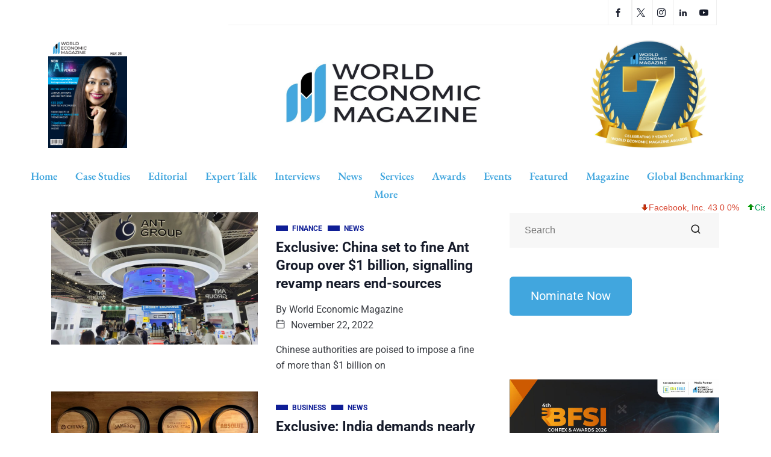

--- FILE ---
content_type: text/html; charset=UTF-8
request_url: https://worldecomag.com/tag/valuation/
body_size: 39377
content:
<!DOCTYPE html><html lang="en-US" class="" data-skin="light" prefix="og: https://ogp.me/ns#"><head><meta charset="UTF-8"><meta name="viewport" content="width=device-width, initial-scale=1.0" /><link data-optimized="1" href="https://worldecomag.com/wp-content/litespeed/css/e38a8089c3e03a07f36532ea271edb13.css?ver=edb13" rel="stylesheet"> <script data-no-defer="1" data-ezscrex="false" data-cfasync="false" data-pagespeed-no-defer data-cookieconsent="ignore">var ctPublicFunctions = {"_ajax_nonce":"f736b41d05","_rest_nonce":"0f66c0e039","_ajax_url":"\/wp-admin\/admin-ajax.php","_rest_url":"https:\/\/worldecomag.com\/wp-json\/","data__cookies_type":"native","data__ajax_type":"rest","data__bot_detector_enabled":0,"data__frontend_data_log_enabled":1,"cookiePrefix":"","wprocket_detected":false,"host_url":"worldecomag.com","text__ee_click_to_select":"Click to select the whole data","text__ee_original_email":"The complete one is","text__ee_got_it":"Got it","text__ee_blocked":"Blocked","text__ee_cannot_connect":"Cannot connect","text__ee_cannot_decode":"Can not decode email. Unknown reason","text__ee_email_decoder":"CleanTalk email decoder","text__ee_wait_for_decoding":"The magic is on the way!","text__ee_decoding_process":"Please wait a few seconds while we decode the contact data."}</script> <script data-no-defer="1" data-ezscrex="false" data-cfasync="false" data-pagespeed-no-defer data-cookieconsent="ignore">var ctPublic = {"_ajax_nonce":"f736b41d05","settings__forms__check_internal":0,"settings__forms__check_external":0,"settings__forms__force_protection":0,"settings__forms__search_test":1,"settings__forms__wc_add_to_cart":0,"settings__data__bot_detector_enabled":0,"settings__sfw__anti_crawler":0,"blog_home":"https:\/\/worldecomag.com\/","pixel__setting":"3","pixel__enabled":true,"pixel__url":"https:\/\/moderate3-v4.cleantalk.org\/pixel\/889356e728616dad41215193e7ba2d88.gif","data__email_check_before_post":1,"data__email_check_exist_post":0,"data__cookies_type":"native","data__key_is_ok":false,"data__visible_fields_required":true,"wl_brandname":"Anti-Spam by CleanTalk","wl_brandname_short":"CleanTalk","ct_checkjs_key":"a173b0edd15db141ebaa9a73cb7e1b5a8b42bb42bfdaddee3b42570920ba3774","emailEncoderPassKey":"e187550fce7fd0f8310dfc9f87ab2a1b","bot_detector_forms_excluded":"W10=","advancedCacheExists":false,"varnishCacheExists":false,"wc_ajax_add_to_cart":false}</script> <meta name="viewport" content="width=device-width, initial-scale=1, maximum-scale=5"><meta name="description" content="World Economic Magazine - Simplifying Global Financial Markets" /><title>valuation Archives | World Economic Magazine</title><meta name="robots" content="index, follow, max-snippet:-1, max-video-preview:-1, max-image-preview:large"/><link rel="canonical" href="https://worldecomag.com/tag/valuation/" /><meta property="og:locale" content="en_US" /><meta property="og:type" content="article" /><meta property="og:title" content="valuation Archives | World Economic Magazine" /><meta property="og:url" content="https://worldecomag.com/tag/valuation/" /><meta property="og:site_name" content="World Economic Magazine" /><meta property="article:publisher" content="https://www.facebook.com/worldecomag" /><meta name="twitter:card" content="summary_large_image" /><meta name="twitter:title" content="valuation Archives | World Economic Magazine" /> <script type="application/ld+json" class="rank-math-schema">{"@context":"https://schema.org","@graph":[{"@type":"NewsMediaOrganization","@id":"https://worldecomag.com/#organization","name":"World Economic Magazine","url":"https://worldecomag.com","sameAs":["https://www.facebook.com/worldecomag"],"logo":{"@type":"ImageObject","@id":"https://worldecomag.com/#logo","url":"https://worldecomag.comwp-content/uploads/2021/07/cropped-New-Logo-1-2048x745-2.png","contentUrl":"https://worldecomag.comwp-content/uploads/2021/07/cropped-New-Logo-1-2048x745-2.png","caption":"World Economic Magazine","inLanguage":"en-US","width":"2048","height":"745"}},{"@type":"WebSite","@id":"https://worldecomag.com/#website","url":"https://worldecomag.com","name":"World Economic Magazine","publisher":{"@id":"https://worldecomag.com/#organization"},"inLanguage":"en-US"},{"@type":"BreadcrumbList","@id":"https://worldecomag.com/tag/valuation/#breadcrumb","itemListElement":[{"@type":"ListItem","position":"1","item":{"@id":"https://worldecomag.com","name":"Home"}},{"@type":"ListItem","position":"2","item":{"@id":"https://worldecomag.com/tag/valuation/","name":"valuation"}}]},{"@type":"CollectionPage","@id":"https://worldecomag.com/tag/valuation/#webpage","url":"https://worldecomag.com/tag/valuation/","name":"valuation Archives | World Economic Magazine","isPartOf":{"@id":"https://worldecomag.com/#website"},"inLanguage":"en-US","breadcrumb":{"@id":"https://worldecomag.com/tag/valuation/#breadcrumb"}}]}</script> <link rel='dns-prefetch' href='//www.googletagmanager.com' /><link rel="alternate" type="application/rss+xml" title="World Economic Magazine &raquo; Feed" href="https://worldecomag.com/feed/" /><link rel="alternate" type="application/rss+xml" title="World Economic Magazine &raquo; Comments Feed" href="https://worldecomag.com/comments/feed/" /><link rel="alternate" type="application/rss+xml" title="World Economic Magazine &raquo; valuation Tag Feed" href="https://worldecomag.com/tag/valuation/feed/" /><style>.lazyload,.lazyloading{max-width:100%}</style><style id='wp-img-auto-sizes-contain-inline-css' type='text/css'>img:is([sizes=auto i],[sizes^="auto," i]){contain-intrinsic-size:3000px 1500px}</style><link data-optimized="1" rel='stylesheet' id='qoxag-widget-styles-pro-css' href='https://worldecomag.com/wp-content/litespeed/css/5b71b704e156f705f70970332ee2fad4.css?ver=a1cf7' type='text/css' media='all' /><link data-optimized="1" rel='stylesheet' id='elementor-frontend-css' href='https://worldecomag.com/wp-content/litespeed/css/beb476fafbc83f51f3bf49acc5957e32.css?ver=c122a' type='text/css' media='all' /><link data-optimized="1" rel='stylesheet' id='elementor-post-13397-css' href='https://worldecomag.com/wp-content/litespeed/css/1ebf26c15eeef58bd3c2ac70768c46e4.css?ver=49322' type='text/css' media='all' /><link data-optimized="1" rel='stylesheet' id='elementor-post-317-css' href='https://worldecomag.com/wp-content/litespeed/css/efa1f7ec73e57eec83d5eae89018681b.css?ver=bc18c' type='text/css' media='all' /><style id='wp-emoji-styles-inline-css' type='text/css'>img.wp-smiley,img.emoji{display:inline!important;border:none!important;box-shadow:none!important;height:1em!important;width:1em!important;margin:0 0.07em!important;vertical-align:-0.1em!important;background:none!important;padding:0!important}</style><style id='classic-theme-styles-inline-css' type='text/css'>/*! This file is auto-generated */
.wp-block-button__link{color:#fff;background-color:#32373c;border-radius:9999px;box-shadow:none;text-decoration:none;padding:calc(.667em + 2px) calc(1.333em + 2px);font-size:1.125em}.wp-block-file__button{background:#32373c;color:#fff;text-decoration:none}</style><link data-optimized="1" rel='stylesheet' id='cleantalk-public-css-css' href='https://worldecomag.com/wp-content/litespeed/css/1cfe8b50edf9709ef021feb1f9c9b753.css?ver=0e980' type='text/css' media='all' /><link data-optimized="1" rel='stylesheet' id='cleantalk-email-decoder-css-css' href='https://worldecomag.com/wp-content/litespeed/css/2c74d565005306bf58e85bd4275bab62.css?ver=272fc' type='text/css' media='all' /><link data-optimized="1" rel='stylesheet' id='stock-ticker-css' href='https://worldecomag.com/wp-content/litespeed/css/897ec316f448ee11233ba622d0adec7c.css?ver=bacb2' type='text/css' media='all' /><link data-optimized="1" rel='stylesheet' id='stock-ticker-custom-css' href='https://worldecomag.com/wp-content/litespeed/css/42b1e0af0a5822418eb372fdc2dd406f.css?ver=0fd0f' type='text/css' media='all' /><link data-optimized="1" rel='stylesheet' id='xs-front-style-css' href='https://worldecomag.com/wp-content/litespeed/css/1d36d66d35a0fd04cb0853a3861424ee.css?ver=75b3c' type='text/css' media='all' /><link data-optimized="1" rel='stylesheet' id='dflip-style-css' href='https://worldecomag.com/wp-content/litespeed/css/16bc6c34dc8f2ad6e91cb7ef6db01746.css?ver=afbe0' type='text/css' media='all' /><link data-optimized="1" rel='stylesheet' id='elementskit-parallax-style-css' href='https://worldecomag.com/wp-content/litespeed/css/cb65dbcd03258431e2719b68337cc709.css?ver=a4e31' type='text/css' media='all' /><link data-optimized="1" rel='stylesheet' id='chaty-front-css-css' href='https://worldecomag.com/wp-content/litespeed/css/cfd53b8dcb4a98d5c53caebc44970963.css?ver=9f242' type='text/css' media='all' /><link data-optimized="1" rel='stylesheet' id='qoxag-icon-css' href='https://worldecomag.com/wp-content/litespeed/css/7413811de99e2a91268c50ab8eec4359.css?ver=da3c4' type='text/css' media='all' /><link data-optimized="1" rel='stylesheet' id='qoxag-print-css' href='https://worldecomag.com/wp-content/litespeed/css/522a35ff2af5e05c1348201442ae2b92.css?ver=4d1d6' type='text/css' media='all' /><link data-optimized="1" rel='stylesheet' id='qoxag-style-css' href='https://worldecomag.com/wp-content/litespeed/css/2f444f5e804a211f8fca44cf80170ec2.css?ver=09849' type='text/css' media='all' /><style id='qoxag-style-inline-css' type='text/css'>html.fonts-loaded h1{font-family:Roboto,sans-serif;font-size:36px}html.fonts-loaded h2{font-family:Roboto,sans-serif;color:#161B2A;font-size:30px}html.fonts-loaded h3{font-family:Roboto,sans-serif;color:#161B2A;font-size:24px}html.fonts-loaded h4{font-family:Roboto,sans-serif;font-size:18px}html.fonts-loaded h5{font-family:Roboto,sans-serif;font-size:16px}html.fonts-loaded h6{font-family:Roboto,sans-serif;font-size:14px}body{background:#fff}html.fonts-loaded body{font-family:Roboto,sans-serif;color:#3a3d43;line-height:1.6666666666667;font-size:18px}body.body-box-layout{background-image:url();;background-repeat:no-repeat;background-position:center;background-size:cover;background-attachment:fixed}.logo-area .site-title a,.logo-area .site-desc{color:#41a6de}.qoxag_progress_container .progress-bar,.progress-container .progress-bar{background:#fff}.post .entry-header .entry-title a:hover,.sidebar ul li a:hover,.xs-footer-section ul li a:hover,.post-meta a:hover,.header .navbar-light .navbar-nav li a:hover{color:#41a6de}.tag-lists a:hover,.tagcloud a:hover,.sticky.post .meta-featured-post,.widget-title:before,.xs-custom-widget>h5:before,.block-title.title-border .title-bg,.block-title.title-border .title-bg::before,.owl-next,.owl-prev,.header .navbar-light .navbar-nav>li.active>a:before,.main-slider .owl-prev.disabled,.owl-dots:before,.featured-tab-item .nav-tabs .nav-link.active:before,.owl-theme .owl-dots .owl-dot.active span,.ts-footer .widget-title:before,.main-slider .owl-next:hover,.main-slider .owl-prev:hover,.sidebar .widget.widget_search .input-group-btn,.xs-footer-section .widget.widget_search .input-group-btn,.banner-solid,.pagination li.active a,.wp-block-button:not(.is-style-outline) .wp-block-button__link,.wp-block-button .wp-block-button__link:not(.has-background),.wp-block-file .wp-block-file__button,.back_to_top>a,.ekit-wid-con .elementskit-btn,.metform-btn,.post-navigation-item:hover,.recipe-meta-wrapper .print-share-btns a.print-btn,.xs-review-box .xs-review .xs-btn,.post-next .post-navigation-item,.post .meta-featured-post::after{background:#41a6de}.post .meta-featured-post::before{border-top-color:#41a6de;border-left-color:#41a6de;border-right-color:#41a6de}.pagination li.active a:hover,.wp-block-button:not(.is-style-outline) .wp-block-button__link:hover,.ekit-wid-con .elementskit-btn:hover,.metform-btn,.wp-block-file .wp-block-file__button:hover{background:#161B2A}.header-btn{background:linear-gradient(90deg,#41a6de 0,#161B2A 100%)}.header-btn::before{box-shadow:0 15px 25px 0 #41a6de}.is-style-outline .wp-block-button__link:hover,.wp-block-button.is-style-outline .wp-block-button__link:active:not(.has-text-color):hover,.wp-block-button.is-style-outline .wp-block-button__link:focus:not(.has-text-color):hover,.wp-block-button.is-style-outline .wp-block-button__link:not(.has-text-color):hover,.breadcrumb>li a:hover{color:#161B2A}.wp-block-button.is-style-outline .wp-block-button__link:active:not(.has-text-color),.wp-block-button.is-style-outline .wp-block-button__link:focus:not(.has-text-color),.wp-block-button.is-style-outline .wp-block-button__link:not(.has-text-color),.navbar-nav .nav-link:hover,.dropdown-item.active,.dropdown-item:active,.navbar-nav .dropdown-menu li:hover>a,.xs-recent-post-widget .widget-post .entry-title>a:hover{color:#41a6de}.tag-lists a:hover,.tagcloud a:hover,.post-navigation-item:hover,.owl-theme .owl-dots .owl-dot.active span,.woocommerce-message,.woocommerce-info{border-color:#41a6de}.block-title.title-border .title-bg::after{border-left-color:#41a6de}.block-title.title-border{border-bottom-color:#41a6de}.banner-title,.xs-jumbotron-title{color:#fff}.details-banner .banner-title{color:#fff}.page-banner .banner-title{color:#fff}.woo-banner .banner-title{color:#fff}.comments-list .comment-author a:hover,.comments-list .comment-reply-link:hover,.post-title a:hover,.copyright-area a:hover,.featured-tab-item .nav-tabs .nav-link.active .tab-head>span.tab-text-title,.social-links li a:hover,.comment-author cite a:hover,.woocommerce div.product p.price,.woocommerce table.cart .product-name a,.woocommerce-message::before,.woocommerce-info::before{color:#41a6de}.woocommerce div.product form.cart .button:hover,.woocommerce.single-product span.onsale,.woocommerce ul.products li.product .button,.woocommerce ul.products li.product .onsale,.woocommerce table.cart td.actions button.button,.woocommerce .checkout-button.button.alt.wc-forward,.woocommerce a.button,.woocommerce button.button.alt{background-color:#41a6de}.btn-primary,.xs-btn{background:#41a6de}.sidebar .widget .widget-title:before{background:#41a6de}.xs-footer{background-color:#f8f8fc;padding-top:100px;padding-bottom:100px}.xs-footer .footer-widget,.xs-footer .footer-widget li,.xs-footer .footer-widget p{color:#666}.xs-footer .footer-widget a{color:#666}.xs-footer .widget-title{color:#142355}.copy-right{background-color:#09090a}.copyright-text{color:#fff}</style><link data-optimized="1" rel='stylesheet' id='parent-style-css' href='https://worldecomag.com/wp-content/litespeed/css/d6b1e4388f9db6940ebca16cd6e3eabe.css?ver=1e6b8' type='text/css' media='all' /><link data-optimized="1" rel='stylesheet' id='ekit-widget-styles-css' href='https://worldecomag.com/wp-content/litespeed/css/fd2e459cadb8fb21945f578f98409754.css?ver=d9f82' type='text/css' media='all' /><link data-optimized="1" rel='stylesheet' id='qoxag-essential-widget-styles-css' href='https://worldecomag.com/wp-content/litespeed/css/8d61a4a7b925cede13415a95a8d609f3.css?ver=71599' type='text/css' media='all' /><link data-optimized="1" rel='stylesheet' id='eael-general-css' href='https://worldecomag.com/wp-content/litespeed/css/7409a24864e3f6e106ce4a088cbe9af8.css?ver=019b0' type='text/css' media='all' /><link data-optimized="1" rel='stylesheet' id='google-fonts-1-css' href='https://worldecomag.com/wp-content/litespeed/css/bccbc6748abc0b219653b3116e423198.css?ver=23198' type='text/css' media='all' /><link rel="preconnect" href="https://fonts.gstatic.com/" crossorigin><link data-optimized="1" rel="stylesheet" type="text/css" href="https://worldecomag.com/wp-content/litespeed/css/c0b775147118a9b03a8ed8fa12315380.css?ver=b364a" media="all"><style data-related="n2-ss-9">div#n2-ss-9 .n2-ss-slider-1{display:grid;position:relative}div#n2-ss-9 .n2-ss-slider-2{display:grid;position:relative;overflow:hidden;padding:0 0 0 0;border:0 solid RGB(62 62 62);border-radius:0;background-clip:padding-box;background-repeat:repeat;background-position:50% 50%;background-size:cover;background-attachment:scroll;z-index:1}div#n2-ss-9:not(.n2-ss-loaded) .n2-ss-slider-2{background-image:none!important}div#n2-ss-9 .n2-ss-slider-3{display:grid;grid-template-areas:'cover';position:relative;overflow:hidden;z-index:10}div#n2-ss-9 .n2-ss-slider-3>*{grid-area:cover}div#n2-ss-9 .n2-ss-slide-backgrounds,div#n2-ss-9 .n2-ss-slider-3>.n2-ss-divider{position:relative}div#n2-ss-9 .n2-ss-slide-backgrounds{z-index:10}div#n2-ss-9 .n2-ss-slide-backgrounds>*{overflow:hidden}div#n2-ss-9 .n2-ss-slide-background{transform:translateX(-100000px)}div#n2-ss-9 .n2-ss-slider-4{place-self:center;position:relative;width:100%;height:100%;z-index:20;display:grid;grid-template-areas:'slide'}div#n2-ss-9 .n2-ss-slider-4>*{grid-area:slide}div#n2-ss-9.n2-ss-full-page--constrain-ratio .n2-ss-slider-4{height:auto}div#n2-ss-9 .n2-ss-slide{display:grid;place-items:center;grid-auto-columns:100%;position:relative;z-index:20;-webkit-backface-visibility:hidden;transform:translateX(-100000px)}div#n2-ss-9 .n2-ss-slide{perspective:1500px}div#n2-ss-9 .n2-ss-slide-active{z-index:21}.n2-ss-background-animation{position:absolute;top:0;left:0;width:100%;height:100%;z-index:3}div#n2-ss-9 .nextend-arrow{cursor:pointer;overflow:hidden;line-height:0!important;z-index:18;-webkit-user-select:none}div#n2-ss-9 .nextend-arrow img{position:relative;display:block}div#n2-ss-9 .nextend-arrow img.n2-arrow-hover-img{display:none}div#n2-ss-9 .nextend-arrow:FOCUS img.n2-arrow-hover-img,div#n2-ss-9 .nextend-arrow:HOVER img.n2-arrow-hover-img{display:inline}div#n2-ss-9 .nextend-arrow:FOCUS img.n2-arrow-normal-img,div#n2-ss-9 .nextend-arrow:HOVER img.n2-arrow-normal-img{display:none}div#n2-ss-9 .nextend-arrow-animated{overflow:hidden}div#n2-ss-9 .nextend-arrow-animated>div{position:relative}div#n2-ss-9 .nextend-arrow-animated .n2-active{position:absolute}div#n2-ss-9 .nextend-arrow-animated-fade{transition:background 0.3s,opacity 0.4s}div#n2-ss-9 .nextend-arrow-animated-horizontal>div{transition:all 0.4s;transform:none}div#n2-ss-9 .nextend-arrow-animated-horizontal .n2-active{top:0}div#n2-ss-9 .nextend-arrow-previous.nextend-arrow-animated-horizontal .n2-active{left:100%}div#n2-ss-9 .nextend-arrow-next.nextend-arrow-animated-horizontal .n2-active{right:100%}div#n2-ss-9 .nextend-arrow-previous.nextend-arrow-animated-horizontal:HOVER>div,div#n2-ss-9 .nextend-arrow-previous.nextend-arrow-animated-horizontal:FOCUS>div{transform:translateX(-100%)}div#n2-ss-9 .nextend-arrow-next.nextend-arrow-animated-horizontal:HOVER>div,div#n2-ss-9 .nextend-arrow-next.nextend-arrow-animated-horizontal:FOCUS>div{transform:translateX(100%)}div#n2-ss-9 .nextend-arrow-animated-vertical>div{transition:all 0.4s;transform:none}div#n2-ss-9 .nextend-arrow-animated-vertical .n2-active{left:0}div#n2-ss-9 .nextend-arrow-previous.nextend-arrow-animated-vertical .n2-active{top:100%}div#n2-ss-9 .nextend-arrow-next.nextend-arrow-animated-vertical .n2-active{bottom:100%}div#n2-ss-9 .nextend-arrow-previous.nextend-arrow-animated-vertical:HOVER>div,div#n2-ss-9 .nextend-arrow-previous.nextend-arrow-animated-vertical:FOCUS>div{transform:translateY(-100%)}div#n2-ss-9 .nextend-arrow-next.nextend-arrow-animated-vertical:HOVER>div,div#n2-ss-9 .nextend-arrow-next.nextend-arrow-animated-vertical:FOCUS>div{transform:translateY(100%)}div#n2-ss-9 .n2-ss-slide-limiter{max-width:500px}div#n2-ss-9 .n-uc-EkoeOh6xnLaU{padding:10px 10px 10px 10px}div#n2-ss-9 .n-uc-bIglNCWZDtpk{padding:10px 10px 10px 10px}div#n2-ss-9 .n-uc-D2tjZGeAl3Yv{padding:10px 10px 10px 10px}div#n2-ss-9 .n-uc-XiBs5js3YZ04{padding:10px 10px 10px 10px}div#n2-ss-9 .n-uc-YZUguJKqN8vd{padding:10px 10px 10px 10px}div#n2-ss-9 .n-uc-3Ya4CXJ6dwLO{padding:10px 10px 10px 10px}div#n2-ss-9 .n-uc-zMYg13EYZeyq{padding:10px 10px 10px 10px}div#n2-ss-9 .n-uc-0anlWd4pCyfC{padding:10px 10px 10px 10px}div#n2-ss-9 .n-uc-PefPYJvHiAan{padding:10px 10px 10px 10px}div#n2-ss-9 .n-uc-AWqvWYrvnibQ{padding:10px 10px 10px 10px}div#n2-ss-9 .n-uc-XtE8EaLDz4sL{padding:10px 10px 10px 10px}div#n2-ss-9 .n-uc-EYEClYsCuyLT{padding:10px 10px 10px 10px}div#n2-ss-9 .n-uc-QOmOZuP0PUea{padding:10px 10px 10px 10px}div#n2-ss-9 .n-uc-3qY8De4OpJWh{padding:10px 10px 10px 10px}div#n2-ss-9 .nextend-arrow img{width:32px}@media (min-width:1200px){div#n2-ss-9 [data-hide-desktopportrait="1"]{display:none!important}}@media (orientation:landscape) and (max-width:1199px) and (min-width:901px),(orientation:portrait) and (max-width:1199px) and (min-width:701px){div#n2-ss-9 .n2-ss-slide-limiter{max-width:500px}div#n2-ss-9 [data-hide-tabletportrait="1"]{display:none!important}}@media (orientation:landscape) and (max-width:900px),(orientation:portrait) and (max-width:700px){div#n2-ss-9 .n2-ss-slide-limiter{max-width:500px}div#n2-ss-9 [data-hide-mobileportrait="1"]{display:none!important}div#n2-ss-9 .nextend-arrow img{width:16px}}</style><style data-related="n2-ss-10">div#n2-ss-10 .n2-ss-slider-1{display:grid;position:relative}div#n2-ss-10 .n2-ss-slider-2{display:grid;position:relative;overflow:hidden;padding:0 0 0 0;border:0 solid RGB(62 62 62);border-radius:0;background-clip:padding-box;background-repeat:repeat;background-position:50% 50%;background-size:cover;background-attachment:scroll;z-index:1}div#n2-ss-10:not(.n2-ss-loaded) .n2-ss-slider-2{background-image:none!important}div#n2-ss-10 .n2-ss-slider-3{display:grid;grid-template-areas:'cover';position:relative;overflow:hidden;z-index:10}div#n2-ss-10 .n2-ss-slider-3>*{grid-area:cover}div#n2-ss-10 .n2-ss-slide-backgrounds,div#n2-ss-10 .n2-ss-slider-3>.n2-ss-divider{position:relative}div#n2-ss-10 .n2-ss-slide-backgrounds{z-index:10}div#n2-ss-10 .n2-ss-slide-backgrounds>*{overflow:hidden}div#n2-ss-10 .n2-ss-slide-background{transform:translateX(-100000px)}div#n2-ss-10 .n2-ss-slider-4{place-self:center;position:relative;width:100%;height:100%;z-index:20;display:grid;grid-template-areas:'slide'}div#n2-ss-10 .n2-ss-slider-4>*{grid-area:slide}div#n2-ss-10.n2-ss-full-page--constrain-ratio .n2-ss-slider-4{height:auto}div#n2-ss-10 .n2-ss-slide{display:grid;place-items:center;grid-auto-columns:100%;position:relative;z-index:20;-webkit-backface-visibility:hidden;transform:translateX(-100000px)}div#n2-ss-10 .n2-ss-slide{perspective:1500px}div#n2-ss-10 .n2-ss-slide-active{z-index:21}.n2-ss-background-animation{position:absolute;top:0;left:0;width:100%;height:100%;z-index:3}div#n2-ss-10 .nextend-arrow{cursor:pointer;overflow:hidden;line-height:0!important;z-index:18;-webkit-user-select:none}div#n2-ss-10 .nextend-arrow img{position:relative;display:block}div#n2-ss-10 .nextend-arrow img.n2-arrow-hover-img{display:none}div#n2-ss-10 .nextend-arrow:FOCUS img.n2-arrow-hover-img,div#n2-ss-10 .nextend-arrow:HOVER img.n2-arrow-hover-img{display:inline}div#n2-ss-10 .nextend-arrow:FOCUS img.n2-arrow-normal-img,div#n2-ss-10 .nextend-arrow:HOVER img.n2-arrow-normal-img{display:none}div#n2-ss-10 .nextend-arrow-animated{overflow:hidden}div#n2-ss-10 .nextend-arrow-animated>div{position:relative}div#n2-ss-10 .nextend-arrow-animated .n2-active{position:absolute}div#n2-ss-10 .nextend-arrow-animated-fade{transition:background 0.3s,opacity 0.4s}div#n2-ss-10 .nextend-arrow-animated-horizontal>div{transition:all 0.4s;transform:none}div#n2-ss-10 .nextend-arrow-animated-horizontal .n2-active{top:0}div#n2-ss-10 .nextend-arrow-previous.nextend-arrow-animated-horizontal .n2-active{left:100%}div#n2-ss-10 .nextend-arrow-next.nextend-arrow-animated-horizontal .n2-active{right:100%}div#n2-ss-10 .nextend-arrow-previous.nextend-arrow-animated-horizontal:HOVER>div,div#n2-ss-10 .nextend-arrow-previous.nextend-arrow-animated-horizontal:FOCUS>div{transform:translateX(-100%)}div#n2-ss-10 .nextend-arrow-next.nextend-arrow-animated-horizontal:HOVER>div,div#n2-ss-10 .nextend-arrow-next.nextend-arrow-animated-horizontal:FOCUS>div{transform:translateX(100%)}div#n2-ss-10 .nextend-arrow-animated-vertical>div{transition:all 0.4s;transform:none}div#n2-ss-10 .nextend-arrow-animated-vertical .n2-active{left:0}div#n2-ss-10 .nextend-arrow-previous.nextend-arrow-animated-vertical .n2-active{top:100%}div#n2-ss-10 .nextend-arrow-next.nextend-arrow-animated-vertical .n2-active{bottom:100%}div#n2-ss-10 .nextend-arrow-previous.nextend-arrow-animated-vertical:HOVER>div,div#n2-ss-10 .nextend-arrow-previous.nextend-arrow-animated-vertical:FOCUS>div{transform:translateY(-100%)}div#n2-ss-10 .nextend-arrow-next.nextend-arrow-animated-vertical:HOVER>div,div#n2-ss-10 .nextend-arrow-next.nextend-arrow-animated-vertical:FOCUS>div{transform:translateY(100%)}div#n2-ss-10 .n2-ss-slide-limiter{max-width:500px}div#n2-ss-10 .n-uc-89YaRvhOozx1{padding:10px 10px 10px 10px}div#n2-ss-10 .n-uc-1U1949JvU5rh{padding:10px 10px 10px 10px}div#n2-ss-10 .n-uc-wLy1B94wC0DP{padding:10px 10px 10px 10px}div#n2-ss-10 .n-uc-s5AytEm9Warg{padding:10px 10px 10px 10px}div#n2-ss-10 .n-uc-qdjipD5ZcDR1{padding:10px 10px 10px 10px}div#n2-ss-10 .n-uc-wR5zgIa9hW7b{padding:10px 10px 10px 10px}div#n2-ss-10 .n-uc-6aRqUcVcVtSY{padding:10px 10px 10px 10px}div#n2-ss-10 .n-uc-IQbLUCVBujxf{padding:10px 10px 10px 10px}div#n2-ss-10 .n-uc-FjYKF95Q9K70{padding:10px 10px 10px 10px}div#n2-ss-10 .n-uc-WJsCtTEeFUxD{padding:10px 10px 10px 10px}div#n2-ss-10 .nextend-arrow img{width:32px}@media (min-width:1200px){div#n2-ss-10 [data-hide-desktopportrait="1"]{display:none!important}}@media (orientation:landscape) and (max-width:1199px) and (min-width:901px),(orientation:portrait) and (max-width:1199px) and (min-width:701px){div#n2-ss-10 .n2-ss-slide-limiter{max-width:500px}div#n2-ss-10 [data-hide-tabletportrait="1"]{display:none!important}}@media (orientation:landscape) and (max-width:900px),(orientation:portrait) and (max-width:700px){div#n2-ss-10 .n2-ss-slide-limiter{max-width:500px}div#n2-ss-10 [data-hide-mobileportrait="1"]{display:none!important}div#n2-ss-10 .nextend-arrow img{width:16px}}</style> <script data-optimized="1" src="[data-uri]" defer></script><script data-optimized="1" src="https://worldecomag.com/wp-content/litespeed/js/fa6c7fcd27f665306b8e49e0d01853e5.js?ver=37394" defer async></script> <script data-optimized="1" src="https://worldecomag.com/wp-content/litespeed/js/b25342a93c9cd21ebf52d225498fec3d.js?ver=312ff" defer async></script> <script data-optimized="1" src="https://worldecomag.com/wp-content/litespeed/js/0d95b1d44d5366df768babdb3f613e96.js?ver=581a5" defer async></script> <script data-optimized="1" src="https://worldecomag.com/wp-content/litespeed/js/7dba30447004a2331e68933944c60fbc.js?ver=45414" defer async></script> <script data-optimized="1" src="[data-uri]" defer></script><script type="text/javascript" src="https://worldecomag.com/wp-includes/js/jquery/jquery.min.js?ver=3.7.1" id="jquery-core-js"></script> <script data-optimized="1" type="text/javascript" src="https://worldecomag.com/wp-content/litespeed/js/6494b384cc1bd00600061ffadede173d.js?ver=d1c04" id="jquery-migrate-js" defer data-deferred="1"></script> <script data-optimized="1" type="text/javascript" src="https://worldecomag.com/wp-content/litespeed/js/ff6c2760a475d5dc2109cf38f513784f.js?ver=2f1f7" id="apbct-public-bundle_gathering.min-js-js" defer data-deferred="1"></script> <script data-optimized="1" type="text/javascript" id="xs_front_main_js-js-extra" src="[data-uri]" defer></script> <script data-optimized="1" type="text/javascript" src="https://worldecomag.com/wp-content/litespeed/js/2d0310a23f0032856616921fea081ce1.js?ver=d004b" id="xs_front_main_js-js" defer data-deferred="1"></script> <script data-optimized="1" type="text/javascript" id="xs_social_custom-js-extra" src="[data-uri]" defer></script> <script data-optimized="1" type="text/javascript" src="https://worldecomag.com/wp-content/litespeed/js/1daf69280b8a5468b2f12c57daa752af.js?ver=88e39" id="xs_social_custom-js" defer data-deferred="1"></script> <script data-optimized="1" type="text/javascript" src="https://worldecomag.com/wp-content/litespeed/js/8069c443be56633ee64773601aba0254.js?ver=6eb88" id="wur_review_content_script-js" defer data-deferred="1"></script> <script data-optimized="1" type="text/javascript" src="https://worldecomag.com/wp-content/litespeed/js/81405f5ce5b1f5285eccd0b7dba05239.js?ver=216fa" id="she-header-js" defer data-deferred="1"></script> <script data-optimized="1" type="text/javascript" src="https://worldecomag.com/wp-content/litespeed/js/dcdf714c1feddaa4ee890bed1001e7c9.js?ver=d45e2" id="jarallax-js" defer data-deferred="1"></script> 
 <script type="text/javascript" src="https://www.googletagmanager.com/gtag/js?id=G-Z5V92MF3B1" id="google_gtagjs-js" defer data-deferred="1"></script> <script type="text/javascript" id="google_gtagjs-js-after" src="[data-uri]" defer></script> <link rel="https://api.w.org/" href="https://worldecomag.com/wp-json/" /><link rel="alternate" title="JSON" type="application/json" href="https://worldecomag.com/wp-json/wp/v2/tags/3597" /><link rel="EditURI" type="application/rsd+xml" title="RSD" href="https://worldecomag.com/xmlrpc.php?rsd" /><meta name="generator" content="Site Kit by Google 1.168.0" /><meta name="msvalidate.01" content="0CD96AE1DF9E253DF922DCE990AEFBEA" /><script data-optimized="1" type="text/javascript" src="[data-uri]" defer></script> <script data-optimized="1" src="[data-uri]" defer></script> <style>.no-js img.lazyload{display:none}figure.wp-block-image img.lazyloading{min-width:150px}.lazyload,.lazyloading{--smush-placeholder-width:100px;--smush-placeholder-aspect-ratio:1/1;width:var(--smush-image-width,var(--smush-placeholder-width))!important;aspect-ratio:var(--smush-image-aspect-ratio,var(--smush-placeholder-aspect-ratio))!important}.lazyload,.lazyloading{opacity:0}.lazyloaded{opacity:1;transition:opacity 400ms;transition-delay:0ms}</style><meta name="generator" content="Elementor 3.25.10; features: additional_custom_breakpoints, e_optimized_control_loading; settings: css_print_method-external, google_font-enabled, font_display-auto"> <script data-optimized="1" type="text/javascript" src="[data-uri]" defer></script>  <script data-optimized="1" type='text/javascript' src="[data-uri]" defer></script>  <script data-optimized="1" type='text/javascript' src="[data-uri]" defer></script><script data-optimized="1" type='text/javascript' src="[data-uri]" defer></script> <style>.e-con.e-parent:nth-of-type(n+4):not(.e-lazyloaded):not(.e-no-lazyload),.e-con.e-parent:nth-of-type(n+4):not(.e-lazyloaded):not(.e-no-lazyload) *{background-image:none!important}@media screen and (max-height:1024px){.e-con.e-parent:nth-of-type(n+3):not(.e-lazyloaded):not(.e-no-lazyload),.e-con.e-parent:nth-of-type(n+3):not(.e-lazyloaded):not(.e-no-lazyload) *{background-image:none!important}}@media screen and (max-height:640px){.e-con.e-parent:nth-of-type(n+2):not(.e-lazyloaded):not(.e-no-lazyload),.e-con.e-parent:nth-of-type(n+2):not(.e-lazyloaded):not(.e-no-lazyload) *{background-image:none!important}}</style> <script type="text/javascript">/*  */

			( function( w, d, s, l, i ) {
				w[l] = w[l] || [];
				w[l].push( {'gtm.start': new Date().getTime(), event: 'gtm.js'} );
				var f = d.getElementsByTagName( s )[0],
					j = d.createElement( s ), dl = l != 'dataLayer' ? '&l=' + l : '';
				j.async = true;
				j.src = 'https://www.googletagmanager.com/gtm.js?id=' + i + dl;
				f.parentNode.insertBefore( j, f );
			} )( window, document, 'script', 'dataLayer', 'GTM-NF8B3R8' );
			
/*  */</script> <link rel="icon" href="https://worldecomag.com/wp-content/uploads/2021/03/cropped-512-x-512-32x32.png" sizes="32x32" /><link rel="icon" href="https://worldecomag.com/wp-content/uploads/2021/03/cropped-512-x-512-192x192.png" sizes="192x192" /><link rel="apple-touch-icon" href="https://worldecomag.com/wp-content/uploads/2021/03/cropped-512-x-512-180x180.png" /><meta name="msapplication-TileImage" content="https://worldecomag.com/wp-content/uploads/2021/03/cropped-512-x-512-270x270.png" /><style type="text/css" id="wp-custom-css">html,body{overflow-x:hidden}.elementor-13438 .elementor-element.elementor-element-9642263 .er-news-title a :hover{color:#41A6DE!important}.is-style-stripes tr:nth-child(odd){background-color:#8ed1fc}.elementor-13438 .elementor-element.elementor-element-ea8d179 .qoxag-grid-single .post-heading a:hover{color:#41A6DE!important}.chaty-agent-icon svg,.chaty-channel svg{width:100%;height:100%;display:none}.chaty *{margin:0;padding:0;display:none}.chaty *,.chaty-outer-forms *{box-sizing:border-box}.elementor-13438 .elementor-element.elementor-element-abdb098 .qoxag-grid-single .post-heading a:hover,.elementor-13438 .elementor-element.elementor-element-09e55b8 .qoxag-grid-single .post-heading a:hover{color:#41A6DE!important}efixed version,currently supported by Chrome,Opera and Firefox */}*{-webkit-touch-callout:none;-webkit-user-select:none;-khtml-user-select:none;-moz-user-select:none;-ms-user-select:none;user-select:none;</style></head><body class="archive tag tag-valuation tag-3597 wp-custom-logo wp-theme-qoxag wp-child-theme-qoxag-child metaslider-plugin sidebar-active elementor-default elementor-kit-6252">
<noscript>
<iframe data-src="https://www.googletagmanager.com/ns.html?id=GTM-NF8B3R8" height="0" width="0" style="display:none;visibility:hidden" src="[data-uri]" class="lazyload" data-load-mode="1"></iframe>
</noscript><noscript>
<img height="1" width="1" style="display:none" alt="fbpx"
src="https://www.facebook.com/tr?id=967914067376574&ev=PageView&noscript=1" />
</noscript><a class="skip-link screen-reader-text" href="#content">
Skip to content		</a><div class="ekit-template-content-markup ekit-template-content-header ekit-template-content-theme-support"><div data-elementor-type="wp-post" data-elementor-id="13397" class="elementor elementor-13397"><section class="elementor-section elementor-top-section elementor-element elementor-element-5eb41e3 dark-section elementor-section-boxed elementor-section-height-default elementor-section-height-default" data-id="5eb41e3" data-element_type="section"><div class="elementor-container elementor-column-gap-default"><div class="elementor-column elementor-col-50 elementor-top-column elementor-element elementor-element-cec43a2" data-id="cec43a2" data-element_type="column"><div class="elementor-widget-wrap"></div></div><div class="elementor-column elementor-col-50 elementor-top-column elementor-element elementor-element-a2de226" data-id="a2de226" data-element_type="column"><div class="elementor-widget-wrap elementor-element-populated"><div class="elementor-element elementor-element-5ca4af5 elementor-widget__width-auto elementor-widget elementor-widget-elementskit-social-media" data-id="5ca4af5" data-element_type="widget" data-settings="{&quot;ekit_we_effect_on&quot;:&quot;none&quot;}" data-widget_type="elementskit-social-media.default"><div class="elementor-widget-container"><div class="ekit-wid-con" ><ul class="ekit_social_media"><li class="elementor-repeater-item-ff1a6e1">
<a
href="https://www.facebook.com/login/?next=https%3A%2F%2Fwww.facebook.com%2Fworldecomag" aria-label="Facebook" class="facebook" >
<i aria-hidden="true" class="xts-icon xts-facebook"></i>
</a></li><li class="elementor-repeater-item-25eaf14">
<a
href="https://twitter.com/WorldEcoMag" aria-label="" class="" >
<svg xmlns="http://www.w3.org/2000/svg" id="Capa_1" viewBox="0 0 1226.37 1226.37"><path d="m727.348 519.284 446.727-519.284h-105.86l-387.893 450.887-309.809-450.887h-357.328l468.492 681.821-468.492 544.549h105.866l409.625-476.152 327.181 476.152h357.328l-485.863-707.086zm-144.998 168.544-47.468-67.894-377.686-540.24h162.604l304.797 435.991 47.468 67.894 396.2 566.721h-162.604l-323.311-462.446z"></path><g></g><g></g><g></g><g></g><g></g><g></g><g></g><g></g><g></g><g></g><g></g><g></g><g></g><g></g><g></g></svg>
</a></li><li class="elementor-repeater-item-91cbfc7">
<a
href="https://www.instagram.com/worldeconomicmagazine/" aria-label="instagram" class="instagram" >
<i aria-hidden="true" class="xts-icon xts-instagram"></i>
</a></li><li class="elementor-repeater-item-5f3810a">
<a
href="https://www.linkedin.com/company/worldecomag/" aria-label="LinkedIn" class="linkedin" >
<i aria-hidden="true" class="xts-icon xts-linkedin"></i>
</a></li><li class="elementor-repeater-item-63f3fec">
<a
href="https://www.youtube.com/@WorldEconomicMagazine" aria-label="LinkedIn" class="youtube" >
<i aria-hidden="true" class="xts-icon xts-youtube"></i>
</a></li></ul></div></div></div></div></div></div></section><section class="elementor-section elementor-top-section elementor-element elementor-element-d3bc855 elementor-hidden-mobile elementor-section-boxed elementor-section-height-default elementor-section-height-default" data-id="d3bc855" data-element_type="section"><div class="elementor-container elementor-column-gap-default"><div class="elementor-column elementor-col-33 elementor-top-column elementor-element elementor-element-650a8a3" data-id="650a8a3" data-element_type="column"><div class="elementor-widget-wrap elementor-element-populated"><div class="elementor-element elementor-element-fefe609 elementor-widget elementor-widget-image" data-id="fefe609" data-element_type="widget" data-settings="{&quot;ekit_we_effect_on&quot;:&quot;none&quot;}" data-widget_type="image.default"><div class="elementor-widget-container">
<a href="https://worldecomag.com/issue13/">
<img width="599" height="842" data-src="https://worldecomag.com/wp-content/uploads/2025/05/Screenshot-2025-05-22-143840-e1747905250136.png" class="attachment-2048x2048 size-2048x2048 wp-image-32343 lazyload" alt="" data-srcset="https://worldecomag.com/wp-content/uploads/2025/05/Screenshot-2025-05-22-143840-e1747905250136.png 599w, https://worldecomag.com/wp-content/uploads/2025/05/Screenshot-2025-05-22-143840-e1747905250136-213x300.png 213w" data-sizes="(max-width: 599px) 100vw, 599px" src="[data-uri]" style="--smush-placeholder-width: 599px; --smush-placeholder-aspect-ratio: 599/842;" />								</a></div></div></div></div><div class="elementor-column elementor-col-33 elementor-top-column elementor-element elementor-element-e486243" data-id="e486243" data-element_type="column"><div class="elementor-widget-wrap elementor-element-populated"><div class="elementor-element elementor-element-fde96f8 elementor-widget elementor-widget-image" data-id="fde96f8" data-element_type="widget" data-settings="{&quot;ekit_we_effect_on&quot;:&quot;none&quot;}" data-widget_type="image.default"><div class="elementor-widget-container">
<a href="https://worldecomag.com">
<img width="800" height="284" data-src="https://worldecomag.com/wp-content/uploads/2021/04/wem_logo_HD_page-0001-e1694771156607-1024x363.jpg" class="attachment-large size-large wp-image-26678 lazyload" alt="" data-srcset="https://worldecomag.com/wp-content/uploads/2021/04/wem_logo_HD_page-0001-e1694771156607-1024x363.jpg 1024w, https://worldecomag.com/wp-content/uploads/2021/04/wem_logo_HD_page-0001-e1694771156607-300x106.jpg 300w, https://worldecomag.com/wp-content/uploads/2021/04/wem_logo_HD_page-0001-e1694771156607-768x272.jpg 768w, https://worldecomag.com/wp-content/uploads/2021/04/wem_logo_HD_page-0001-e1694771156607.jpg 1314w" data-sizes="(max-width: 800px) 100vw, 800px" src="[data-uri]" style="--smush-placeholder-width: 800px; --smush-placeholder-aspect-ratio: 800/284;" />								</a></div></div></div></div><div class="elementor-column elementor-col-33 elementor-top-column elementor-element elementor-element-0d459ce" data-id="0d459ce" data-element_type="column"><div class="elementor-widget-wrap elementor-element-populated"><div class="elementor-element elementor-element-aa23bfd elementor-widget elementor-widget-image" data-id="aa23bfd" data-element_type="widget" data-settings="{&quot;ekit_we_effect_on&quot;:&quot;none&quot;}" data-widget_type="image.default"><div class="elementor-widget-container">
<a href="https://awards.worldecomag.com/nominate-now/">
<img width="800" height="766" data-src="https://worldecomag.com/wp-content/uploads/2021/04/WhatsApp-Image-2025-02-03-at-13.21.53-e1738577773880-1024x981.jpeg" class="attachment-large size-large wp-image-31899 lazyload" alt="" data-srcset="https://worldecomag.com/wp-content/uploads/2021/04/WhatsApp-Image-2025-02-03-at-13.21.53-e1738577773880-1024x981.jpeg 1024w, https://worldecomag.com/wp-content/uploads/2021/04/WhatsApp-Image-2025-02-03-at-13.21.53-e1738577773880-300x287.jpeg 300w, https://worldecomag.com/wp-content/uploads/2021/04/WhatsApp-Image-2025-02-03-at-13.21.53-e1738577773880-768x736.jpeg 768w, https://worldecomag.com/wp-content/uploads/2021/04/WhatsApp-Image-2025-02-03-at-13.21.53-e1738577773880.jpeg 1357w" data-sizes="(max-width: 800px) 100vw, 800px" src="[data-uri]" style="--smush-placeholder-width: 800px; --smush-placeholder-aspect-ratio: 800/766;" />								</a></div></div></div></div></div></section><section class="elementor-section elementor-top-section elementor-element elementor-element-f6215c3 ekit-sticky--top elementor-section-full_width elementor-section-height-default elementor-section-height-default" data-id="f6215c3" data-element_type="section" data-settings="{&quot;ekit_sticky&quot;:&quot;top&quot;,&quot;ekit_sticky_offset&quot;:{&quot;unit&quot;:&quot;px&quot;,&quot;size&quot;:0,&quot;sizes&quot;:[]},&quot;ekit_sticky_on&quot;:&quot;desktop_tablet_mobile&quot;,&quot;ekit_sticky_effect_offset&quot;:{&quot;unit&quot;:&quot;px&quot;,&quot;size&quot;:0,&quot;sizes&quot;:[]}}"><div class="elementor-container elementor-column-gap-default"><div class="elementor-column elementor-col-100 elementor-top-column elementor-element elementor-element-d2846b7" data-id="d2846b7" data-element_type="column"><div class="elementor-widget-wrap elementor-element-populated"><div class="elementor-element elementor-element-c728d5c elementor-hidden-desktop elementor-hidden-tablet elementor-widget-mobile__width-initial elementor-widget elementor-widget-image" data-id="c728d5c" data-element_type="widget" data-settings="{&quot;ekit_we_effect_on&quot;:&quot;none&quot;}" data-widget_type="image.default"><div class="elementor-widget-container">
<a href="https://worldecomag.com/">
<img width="800" height="284" data-src="https://worldecomag.com/wp-content/uploads/2021/04/wem_logo_HD_page-0001-e1694771156607-1024x363.jpg" class="attachment-large size-large wp-image-26678 lazyload" alt="" data-srcset="https://worldecomag.com/wp-content/uploads/2021/04/wem_logo_HD_page-0001-e1694771156607-1024x363.jpg 1024w, https://worldecomag.com/wp-content/uploads/2021/04/wem_logo_HD_page-0001-e1694771156607-300x106.jpg 300w, https://worldecomag.com/wp-content/uploads/2021/04/wem_logo_HD_page-0001-e1694771156607-768x272.jpg 768w, https://worldecomag.com/wp-content/uploads/2021/04/wem_logo_HD_page-0001-e1694771156607.jpg 1314w" data-sizes="(max-width: 800px) 100vw, 800px" src="[data-uri]" style="--smush-placeholder-width: 800px; --smush-placeholder-aspect-ratio: 800/284;" />								</a></div></div><div class="elementor-element elementor-element-12c8e3c elementor-widget-mobile__width-auto elementor-widget elementor-widget-ekit-nav-menu" data-id="12c8e3c" data-element_type="widget" data-settings="{&quot;ekit_we_effect_on&quot;:&quot;none&quot;}" data-widget_type="ekit-nav-menu.default"><div class="elementor-widget-container"><nav class="ekit-wid-con ekit_menu_responsive_tablet"
data-hamburger-icon=""
data-hamburger-icon-type="icon"
data-responsive-breakpoint="1024">
<button class="elementskit-menu-hamburger elementskit-menu-toggler"  type="button" aria-label="hamburger-icon">
<span class="elementskit-menu-hamburger-icon"></span><span class="elementskit-menu-hamburger-icon"></span><span class="elementskit-menu-hamburger-icon"></span>
</button><div id="ekit-megamenu-main-menu" class="elementskit-menu-container elementskit-menu-offcanvas-elements elementskit-navbar-nav-default ekit-nav-menu-one-page-no ekit-nav-dropdown-hover"><ul id="menu-main-menu" class="elementskit-navbar-nav elementskit-menu-po-center submenu-click-on-icon"><li id="menu-item-33541" class="menu-item menu-item-type-post_type menu-item-object-page menu-item-home menu-item-33541 nav-item elementskit-mobile-builder-content" data-vertical-menu=750px><a href="https://worldecomag.com/" class="ekit-menu-nav-link">Home</a></li><li id="menu-item-32156" class="menu-item menu-item-type-taxonomy menu-item-object-category menu-item-32156 nav-item elementskit-mobile-builder-content" data-vertical-menu=750px><a href="https://worldecomag.com/category/case-studies/" class="ekit-menu-nav-link">Case Studies</a></li><li id="menu-item-32157" class="menu-item menu-item-type-taxonomy menu-item-object-category menu-item-32157 nav-item elementskit-mobile-builder-content" data-vertical-menu=750px><a href="https://worldecomag.com/category/editorial/" class="ekit-menu-nav-link">Editorial</a></li><li id="menu-item-32203" class="menu-item menu-item-type-taxonomy menu-item-object-category menu-item-32203 nav-item elementskit-mobile-builder-content" data-vertical-menu=750px><a href="https://worldecomag.com/category/expert-talk/" class="ekit-menu-nav-link">Expert Talk</a></li><li id="menu-item-32204" class="menu-item menu-item-type-taxonomy menu-item-object-category menu-item-32204 nav-item elementskit-mobile-builder-content" data-vertical-menu=750px><a href="https://worldecomag.com/category/interviews/" class="ekit-menu-nav-link">Interviews</a></li><li id="menu-item-13777" class="menu-item menu-item-type-taxonomy menu-item-object-category menu-item-13777 nav-item elementskit-mobile-builder-content" data-vertical-menu=750px><a href="https://worldecomag.com/category/news/" class="ekit-menu-nav-link">News</a></li><li id="menu-item-32785" class="menu-item menu-item-type-post_type menu-item-object-page menu-item-32785 nav-item elementskit-mobile-builder-content" data-vertical-menu=750px><a href="https://worldecomag.com/services/" class="ekit-menu-nav-link">Services</a></li><li id="menu-item-31336" class="menu-item menu-item-type-custom menu-item-object-custom menu-item-31336 nav-item elementskit-mobile-builder-content" data-vertical-menu=750px><a href="https://awards.worldecomag.com/" class="ekit-menu-nav-link">Awards</a></li><li id="menu-item-26139" class="menu-item menu-item-type-post_type menu-item-object-page menu-item-26139 nav-item elementskit-mobile-builder-content" data-vertical-menu=750px><a href="https://worldecomag.com/events/" class="ekit-menu-nav-link">Events</a></li><li id="menu-item-32184" class="menu-item menu-item-type-taxonomy menu-item-object-category menu-item-32184 nav-item elementskit-mobile-builder-content" data-vertical-menu=750px><a href="https://worldecomag.com/category/featured/" class="ekit-menu-nav-link">Featured</a></li><li id="menu-item-14450" class="menu-item menu-item-type-post_type menu-item-object-page menu-item-14450 nav-item elementskit-mobile-builder-content" data-vertical-menu=750px><a href="https://worldecomag.com/magazine/" class="ekit-menu-nav-link">Magazine</a></li><li id="menu-item-33905" class="menu-item menu-item-type-post_type menu-item-object-page menu-item-33905 nav-item elementskit-mobile-builder-content" data-vertical-menu=750px><a href="https://worldecomag.com/global-industry-benchmarking/" class="ekit-menu-nav-link">Global Benchmarking</a></li><li id="menu-item-32155" class="menu-item menu-item-type-custom menu-item-object-custom menu-item-has-children menu-item-32155 nav-item elementskit-dropdown-has relative_position elementskit-dropdown-menu-default_width elementskit-mobile-builder-content" data-vertical-menu=750px><a href="#" class="ekit-menu-nav-link ekit-menu-dropdown-toggle">More<i aria-hidden="true" class="icon icon-down-arrow1 elementskit-submenu-indicator"></i></a><button class="sub-menu-toggle" aria-expanded="false"><span class="xts-icon xts-chevron-down"></span><span class="screen-reader-text">Open menu</span></button><ul class="elementskit-dropdown elementskit-submenu-panel"><li id="menu-item-13772" class="menu-item menu-item-type-taxonomy menu-item-object-category menu-item-13772 nav-item elementskit-mobile-builder-content" data-vertical-menu=750px><a href="https://worldecomag.com/category/banking/" class=" dropdown-item">Banking</a><li id="menu-item-13773" class="menu-item menu-item-type-taxonomy menu-item-object-category menu-item-13773 nav-item elementskit-mobile-builder-content" data-vertical-menu=750px><a href="https://worldecomag.com/category/banking/finance/" class=" dropdown-item">Finance</a><li id="menu-item-13774" class="menu-item menu-item-type-taxonomy menu-item-object-category menu-item-13774 nav-item elementskit-mobile-builder-content" data-vertical-menu=750px><a href="https://worldecomag.com/category/business/" class=" dropdown-item">Business</a><li id="menu-item-13775" class="menu-item menu-item-type-taxonomy menu-item-object-category menu-item-13775 nav-item elementskit-mobile-builder-content" data-vertical-menu=750px><a href="https://worldecomag.com/category/technology/" class=" dropdown-item">Technology</a><li id="menu-item-13776" class="menu-item menu-item-type-taxonomy menu-item-object-category menu-item-13776 nav-item elementskit-mobile-builder-content" data-vertical-menu=750px><a href="https://worldecomag.com/category/economy/" class=" dropdown-item">Economy</a></ul></li></ul><div class="elementskit-nav-identity-panel"><a class="elementskit-nav-logo" href="https://worldecomag.com" target="" rel=""><img data-src="https://worldecomag.com/wp-content/uploads/2021/03/wem_logo_HD_page-0001-removebg-preview-e1694771292703.png" title="wem_logo_HD_page-0001-removebg-preview" alt="wem_logo_HD_page-0001-removebg-preview" decoding="async" src="[data-uri]" class="lazyload" style="--smush-placeholder-width: 436px; --smush-placeholder-aspect-ratio: 436/143;" /></a><button class="elementskit-menu-close elementskit-menu-toggler" type="button">X</button></div></div><div class="elementskit-menu-overlay elementskit-menu-offcanvas-elements elementskit-menu-toggler ekit-nav-menu--overlay"></div></nav></div></div><div class="elementor-element elementor-element-1ddeb80 elementor-widget elementor-widget-shortcode" data-id="1ddeb80" data-element_type="widget" data-settings="{&quot;ekit_we_effect_on&quot;:&quot;none&quot;}" data-widget_type="shortcode.default"><div class="elementor-widget-container"><div class="elementor-shortcode"><div
class="stock-ticker-wrapper stock"
data-stockticker_symbols="FB,CSCO,GOOG,INTC,LNKD,MSFT,TWTR,BABA,IBM,A,AA,AACG,AACQ,AACQU,AAIC,AAL,AAMC,AAME,AAN"
data-stockticker_show="name"
data-stockticker_number_format="dc"
data-stockticker_decimals="0"
data-stockticker_static=""
data-stockticker_class="stock"
data-stockticker_speed="50"
data-stockticker_empty="1"
data-stockticker_duplicate=""
><ul class="stock_ticker"><li class="init"><span class="sqitem">Loading stock data...</span></li></ul></div></div></div></div></div></div></div></section><section class="elementor-section elementor-top-section elementor-element elementor-element-9e2d7be elementor-hidden-desktop elementor-hidden-tablet elementor-hidden-mobile elementor-section-boxed elementor-section-height-default elementor-section-height-default" data-id="9e2d7be" data-element_type="section" data-settings="{&quot;background_background&quot;:&quot;classic&quot;}"><div class="elementor-container elementor-column-gap-default"><div class="elementor-column elementor-col-100 elementor-top-column elementor-element elementor-element-52e9e13" data-id="52e9e13" data-element_type="column"><div class="elementor-widget-wrap elementor-element-populated"><div class="elementor-element elementor-element-5476125 elementor-widget elementor-widget-text-editor" data-id="5476125" data-element_type="widget" data-settings="{&quot;ekit_we_effect_on&quot;:&quot;none&quot;}" data-widget_type="text-editor.default"><div class="elementor-widget-container"><p>Please be informed that a specific anonymous source is attempting a cyber-attack to damage the reputation of World Economic Magazine. They might attempt to access your personal or professional email under the guise of making untrue accusations against our company via email, the internet, etc. You are urged to use extreme caution when receiving such emails because these statements are false and fraudulent.<br />Please note that we never owed any monetary dues to any party whatsoever. Any agency or source claiming otherwise, is doing so solely with a deceitful intention and is a part of fraudulent activities</p></div></div></div></div></div></section></div></div><section id="main-content" class="blog main-container sidebar-active" role="main"><div class="container"><div class="row"><div class="col-lg-8 col-md-12"><article class="post-24425 post type-post status-publish format-standard has-post-thumbnail hentry category-finance category-news tag-affiliate tag-alibaba tag-alibaba-group tag-anonymity tag-ant-group tag-antitrust tag-antitrust-violations tag-billion tag-billion-ipo tag-billion-yuan tag-billionaire-founder tag-business tag-businesses tag-cabinet tag-capital tag-capital-requirements tag-central-bank tag-central-leadership tag-china-citic-financial-holdings tag-chinese-authorities tag-chinese-firm tag-chinese-internet-company tag-communication tag-communist-party tag-company-license tag-congress tag-consumer-finance tag-covid-19 tag-criticised tag-cybersecurity tag-didi-global tag-e-commerce tag-economy tag-exclusive tag-finalised tag-finance tag-financial-holding tag-financial-holding-firm tag-financial-holdings-companies tag-financial-risks tag-fintech-company tag-government tag-government-bodies tag-hangzhou tag-influential-businessmen tag-innovation tag-insurance-products tag-investing tag-investment tag-investors tag-media-queries tag-minister-level-officials tag-november tag-pandemic tag-parliament tag-pboc tag-penalties tag-peoples-bank-of-china tag-profitability tag-public-market tag-regulator tag-regulatory-penalty tag-second-quarter tag-shrunk-revenues tag-state-council tag-state-council-information-office tag-systemic-financial tag-tech-behemoths tag-tech-crackdown tag-titan tag-valuation"><div class="category-layout"><div class="qoxag-grid-single thumb-left"><div class="post-thumbnail">
<a href="https://worldecomag.com/exclusive-china-set-to-fine-ant-group-over-1-billion-signalling-revamp-nears-end-sources/" title="Exclusive: China set to fine Ant Group over $1 billion, signalling revamp nears end-sources">
<img width="800" height="600" data-src="https://worldecomag.com/wp-content/uploads/2022/11/LVL3EGZD5VLSJPDCWRPDS2BAZM.jpg" class="attachment-large size-large wp-post-image lazyload" alt="Exclusive: China set to fine Ant Group over $1 billion, signalling revamp nears end-sources" decoding="async" src="[data-uri]" style="--smush-placeholder-width: 800px; --smush-placeholder-aspect-ratio: 800/600;">            </a></div><div class="post-content with-thumb"><div class="category-wrapper category-layout position-contentpart">
<a class="post-cat left-background"
href="https://worldecomag.com/category/banking/finance/" style=color:#0f1e96;>
<span class="cat-background-span" style=background-color:#0f1e96;></span>
<span class="before">
Finance					</span>
</a>
<a class="post-cat left-background"
href="https://worldecomag.com/category/news/" style=color:#0f1e96;>
<span class="cat-background-span" style=background-color:#0f1e96;></span>
<span class="before">
News					</span>
</a></div><h3 class="post-heading">
<a href="https://worldecomag.com/exclusive-china-set-to-fine-ant-group-over-1-billion-signalling-revamp-nears-end-sources/" title="Exclusive: China set to fine Ant Group over $1 billion, signalling revamp nears end-sources">
Exclusive: China set to fine Ant Group over $1 billion, signalling revamp nears end-sources        </a></h3><div class="post-meta">
<span class="post-author">
<span>by</span>
<a href="https://worldecomag.com/author/santhosh/">
World Economic Magazine                </a>
</span>
<span class="post-date">
<i class="xts-icon xts-date"></i>
November 22, 2022            </span></div><p class="post-excerpt">
Chinese authorities are poised to impose a fine of more than $1 billion on</p></div></div></div></article><article class="post-23881 post type-post status-publish format-standard has-post-thumbnail hentry category-business category-news tag-100-pipers tag-absolut-vodka tag-alcohol-market tag-asserting tag-billion-rupees tag-blenders-pride tag-business tag-chivas-brothers tag-chivas-regal tag-demonstrating tag-duty-authorities tag-electric-vehicle tag-finance tag-finance-ministry tag-foreign-companies tag-glenlivet tag-government-notice tag-indian-authorities tag-indian-court tag-investing tag-investment tag-investors tag-iwsr-drinks-market-analysis tag-legal-disputes tag-liquor-concentrates tag-liquor-imports tag-million tag-narendra-modi tag-new-delhi tag-operational-challenges tag-pernod-ricard tag-pernod-ricard-india tag-pernod-subsidiary tag-prime-minister tag-regulatory-requirements tag-several-challenges tag-tax-demand tag-tesla-inc tag-ultimate-holding-company tag-undervaluation tag-unrelated-company tag-valuation tag-vodafone"><div class="category-layout"><div class="qoxag-grid-single thumb-left"><div class="post-thumbnail">
<a href="https://worldecomag.com/exclusive-india-demands-nearly-250-million-from-pernod-for-undervaluing-imports/" title="Exclusive: India demands nearly $250 million from Pernod for undervaluing imports">
<img width="800" height="566" data-src="https://worldecomag.com/wp-content/uploads/2022/10/6BP3RXJRHBJINOGZBTFTHS6TRY.jpg" class="attachment-large size-large wp-post-image lazyload" alt="Exclusive: India demands nearly $250 million from Pernod for undervaluing imports" decoding="async" src="[data-uri]" style="--smush-placeholder-width: 800px; --smush-placeholder-aspect-ratio: 800/566;">            </a></div><div class="post-content with-thumb"><div class="category-wrapper category-layout position-contentpart">
<a class="post-cat left-background"
href="https://worldecomag.com/category/business/" style=color:#0f1e96;>
<span class="cat-background-span" style=background-color:#0f1e96;></span>
<span class="before">
Business					</span>
</a>
<a class="post-cat left-background"
href="https://worldecomag.com/category/news/" style=color:#0f1e96;>
<span class="cat-background-span" style=background-color:#0f1e96;></span>
<span class="before">
News					</span>
</a></div><h3 class="post-heading">
<a href="https://worldecomag.com/exclusive-india-demands-nearly-250-million-from-pernod-for-undervaluing-imports/" title="Exclusive: India demands nearly $250 million from Pernod for undervaluing imports">
Exclusive: India demands nearly $250 million from Pernod for undervaluing imports        </a></h3><div class="post-meta">
<span class="post-author">
<span>by</span>
<a href="https://worldecomag.com/author/santhosh/">
World Economic Magazine                </a>
</span>
<span class="post-date">
<i class="xts-icon xts-date"></i>
October 7, 2022            </span></div><p class="post-excerpt">
Indian authorities have demanded $244 million from the local unit of French spirits giant</p></div></div></div></article><article class="post-22093 post type-post status-publish format-standard has-post-thumbnail hentry category-business category-news tag-apollo tag-apollo-global-management tag-bain tag-bain-capital tag-baring-private-equity-asia tag-blackstone tag-blackstone-inc tag-brookfield tag-brookfield-asset-management tag-business tag-conglomerate tag-conglomerate-private tag-cvc-capital-partners tag-domestic-funds tag-finance tag-governance tag-hong-kong tag-investing tag-investment tag-investors tag-japan tag-japan-investment-corp tag-kioxia tag-kkr-co-inc tag-market-environment tag-mbk-partners tag-private-equity-firm tag-quiddity-advisors tag-share-price tag-smartkarma tag-tokyo tag-toshiba-corp tag-valuation tag-yen"><div class="category-layout"><div class="qoxag-grid-single thumb-left"><div class="post-thumbnail">
<a href="https://worldecomag.com/exclusive-bidders-weigh-offers-valuing-toshiba-at-up-to-22-billion-sources/" title="Exclusive: Bidders weigh offers valuing Toshiba at up to $22 billion &#8211; sources">
<img width="800" height="520" data-src="https://worldecomag.com/wp-content/uploads/2022/06/BQPOHVRA7BL6VDAAUHPXQZXGD4.webp" class="attachment-large size-large wp-post-image lazyload" alt="Exclusive: Bidders weigh offers valuing Toshiba at up to $22 billion - sources" decoding="async" src="[data-uri]" style="--smush-placeholder-width: 800px; --smush-placeholder-aspect-ratio: 800/520;">            </a></div><div class="post-content with-thumb"><div class="category-wrapper category-layout position-contentpart">
<a class="post-cat left-background"
href="https://worldecomag.com/category/business/" style=color:#0f1e96;>
<span class="cat-background-span" style=background-color:#0f1e96;></span>
<span class="before">
Business					</span>
</a>
<a class="post-cat left-background"
href="https://worldecomag.com/category/news/" style=color:#0f1e96;>
<span class="cat-background-span" style=background-color:#0f1e96;></span>
<span class="before">
News					</span>
</a></div><h3 class="post-heading">
<a href="https://worldecomag.com/exclusive-bidders-weigh-offers-valuing-toshiba-at-up-to-22-billion-sources/" title="Exclusive: Bidders weigh offers valuing Toshiba at up to $22 billion &#8211; sources">
Exclusive: Bidders weigh offers valuing Toshiba at up to $22 billion &#8211; sources        </a></h3><div class="post-meta">
<span class="post-author">
<span>by</span>
<a href="https://worldecomag.com/author/santhosh/">
World Economic Magazine                </a>
</span>
<span class="post-date">
<i class="xts-icon xts-date"></i>
June 23, 2022            </span></div><p class="post-excerpt">
Bidders for Toshiba Corp (6502.T) are considering offering up to 7,000 yen ($51.41) per share to</p></div></div></div></article><article class="post-13208 post type-post status-publish format-standard has-post-thumbnail hentry category-business category-finance category-investing category-news tag-business tag-chief-investment tag-coronavirus tag-datatrek-research tag-democratic-party tag-environment tag-federal-reserve tag-finance tag-inflationary tag-investing tag-investment tag-investors tag-jessica-rabe tag-new-jersey tag-pandemic tag-u-s-stock-market tag-valuation tag-wealth-management"><div class="category-layout"><div class="qoxag-grid-single thumb-left"><div class="post-thumbnail">
<a href="https://worldecomag.com/analysis-after-another-stunning-u-s-stock-market-year-investors-wonder-how-much-gas-is-left/" title="Analysis: After another stunning U.S. stock market year, investors wonder how much gas is left">
<img width="800" height="534" data-src="https://worldecomag.com/wp-content/uploads/2021/12/SRNKYLYDXJLQ3DETNK2T63GQNU-1024x683.jpg" class="attachment-large size-large wp-post-image lazyload" alt="Analysis: After another stunning U.S. stock market year, investors wonder how much gas is left" decoding="async" data-srcset="https://worldecomag.com/wp-content/uploads/2021/12/SRNKYLYDXJLQ3DETNK2T63GQNU-1024x683.jpg 1024w, https://worldecomag.com/wp-content/uploads/2021/12/SRNKYLYDXJLQ3DETNK2T63GQNU-300x200.jpg 300w, https://worldecomag.com/wp-content/uploads/2021/12/SRNKYLYDXJLQ3DETNK2T63GQNU-768x512.jpg 768w, https://worldecomag.com/wp-content/uploads/2021/12/SRNKYLYDXJLQ3DETNK2T63GQNU-800x533.jpg 800w, https://worldecomag.com/wp-content/uploads/2021/12/SRNKYLYDXJLQ3DETNK2T63GQNU-1160x773.jpg 1160w, https://worldecomag.com/wp-content/uploads/2021/12/SRNKYLYDXJLQ3DETNK2T63GQNU.jpg 1200w" data-sizes="(max-width: 800px) 100vw, 800px" src="[data-uri]" style="--smush-placeholder-width: 800px; --smush-placeholder-aspect-ratio: 800/534;">            </a></div><div class="post-content with-thumb"><div class="category-wrapper category-layout position-contentpart">
<a class="post-cat left-background"
href="https://worldecomag.com/category/business/" style=color:#0f1e96;>
<span class="cat-background-span" style=background-color:#0f1e96;></span>
<span class="before">
Business					</span>
</a>
<a class="post-cat left-background"
href="https://worldecomag.com/category/banking/finance/" style=color:#0f1e96;>
<span class="cat-background-span" style=background-color:#0f1e96;></span>
<span class="before">
Finance					</span>
</a></div><h3 class="post-heading">
<a href="https://worldecomag.com/analysis-after-another-stunning-u-s-stock-market-year-investors-wonder-how-much-gas-is-left/" title="Analysis: After another stunning U.S. stock market year, investors wonder how much gas is left">
Analysis: After another stunning U.S. stock market year, investors wonder how much gas is left        </a></h3><div class="post-meta">
<span class="post-author">
<span>by</span>
<a href="https://worldecomag.com/author/santhosh/">
World Economic Magazine                </a>
</span>
<span class="post-date">
<i class="xts-icon xts-date"></i>
December 23, 2021            </span></div><p class="post-excerpt">
The U.S. stock market is set to deliver a three-peat of stellar annual returns,</p></div></div></div></article><article class="post-6941 post type-post status-publish format-standard has-post-thumbnail hentry category-finance category-news tag-38-billion tag-flipkart tag-ipo tag-raises-fresh-funds tag-valuation tag-walmart"><div class="category-layout"><div class="qoxag-grid-single thumb-left"><div class="post-thumbnail">
<a href="https://worldecomag.com/walmarts-flipkart-raises-fresh-funds-for-38-billion-valuation-as-ipo-looms/" title="Walmart&#8217;s Flipkart raises fresh funds for $38 billion valuation as IPO looms">
<img width="800" height="534" data-src="https://worldecomag.com/wp-content/uploads/2021/07/QLESG2L7CFME3BKOEXVRZ3YYZI-1024x683.jpg" class="attachment-large size-large wp-post-image lazyload" alt="Walmart&#039;s Flipkart raises fresh funds for $38 billion valuation as IPO looms" decoding="async" data-srcset="https://worldecomag.com/wp-content/uploads/2021/07/QLESG2L7CFME3BKOEXVRZ3YYZI-1024x683.jpg 1024w, https://worldecomag.com/wp-content/uploads/2021/07/QLESG2L7CFME3BKOEXVRZ3YYZI-300x200.jpg 300w, https://worldecomag.com/wp-content/uploads/2021/07/QLESG2L7CFME3BKOEXVRZ3YYZI-768x512.jpg 768w, https://worldecomag.com/wp-content/uploads/2021/07/QLESG2L7CFME3BKOEXVRZ3YYZI-1536x1024.jpg 1536w, https://worldecomag.com/wp-content/uploads/2021/07/QLESG2L7CFME3BKOEXVRZ3YYZI-2048x1365.jpg 2048w, https://worldecomag.com/wp-content/uploads/2021/07/QLESG2L7CFME3BKOEXVRZ3YYZI-800x533.jpg 800w, https://worldecomag.com/wp-content/uploads/2021/07/QLESG2L7CFME3BKOEXVRZ3YYZI-1160x773.jpg 1160w" data-sizes="(max-width: 800px) 100vw, 800px" src="[data-uri]" style="--smush-placeholder-width: 800px; --smush-placeholder-aspect-ratio: 800/534;">            </a></div><div class="post-content with-thumb"><div class="category-wrapper category-layout position-contentpart">
<a class="post-cat left-background"
href="https://worldecomag.com/category/banking/finance/" style=color:#0f1e96;>
<span class="cat-background-span" style=background-color:#0f1e96;></span>
<span class="before">
Finance					</span>
</a>
<a class="post-cat left-background"
href="https://worldecomag.com/category/news/" style=color:#0f1e96;>
<span class="cat-background-span" style=background-color:#0f1e96;></span>
<span class="before">
News					</span>
</a></div><h3 class="post-heading">
<a href="https://worldecomag.com/walmarts-flipkart-raises-fresh-funds-for-38-billion-valuation-as-ipo-looms/" title="Walmart&#8217;s Flipkart raises fresh funds for $38 billion valuation as IPO looms">
Walmart&#8217;s Flipkart raises fresh funds for $38 billion valuation as IPO looms        </a></h3><div class="post-meta">
<span class="post-author">
<span>by</span>
<a href="https://worldecomag.com/author/santhosh/">
World Economic Magazine                </a>
</span>
<span class="post-date">
<i class="xts-icon xts-date"></i>
July 12, 2021            </span></div><p class="post-excerpt">
Walmart Inc-owned Flipkart on Monday ushered back SoftBank Group Corp (9984.T) as an investor</p></div></div></div></article></div><div class="col-lg-4 col-md-12"><aside id="sidebar" class="sidebar" role="complementary"><div id="search-7" class="widget widget_search"><form apbct-form-sign="native_search"  method="get" action="https://worldecomag.com/" class="qoxag-serach xs-search-group"><div class="input-group">
<input type="search" class="form-control" name="s" placeholder="Search" value=""><div class="input-group-append">
<button class="input-group-text search-button"><i class="xts-icon xts-search"></i></button></div></div>
<input
class="apbct_special_field apbct_email_id__search_form"
name="apbct__email_id__search_form"
aria-label="apbct__label_id__search_form"
type="text" size="30" maxlength="200" autocomplete="off"
value=""
/><input
id="apbct_submit_id__search_form"
class="apbct_special_field apbct__email_id__search_form"
name="apbct__label_id__search_form"
aria-label="apbct_submit_name__search_form"
type="submit"
size="30"
maxlength="200"
value="6762"
/></form></div><div id="block-45" class="widget widget_block"><div class="wp-block-buttons is-layout-flex wp-container-core-buttons-is-layout-a74382ec wp-block-buttons-is-layout-flex"><div class="wp-block-button"><a class="wp-block-button__link wp-element-button" href="https://worldecomag.com/nominations/" target="_blank" rel="noreferrer noopener">Nominate Now</a></div></div></div><div id="text-11" class="widget widget_text"><div class="textwidget"><div class="n2-section-smartslider fitvidsignore  n2_clear" data-ssid="9"><div id="n2-ss-9-align" class="n2-ss-align"><div class="n2-padding"><div id="n2-ss-9" data-creator="Smart Slider 3" data-responsive="auto" class="n2-ss-slider n2-ow n2-has-hover n2notransition  "><div class="n2-ss-slider-wrapper-inside"><div class="n2-ss-slider-1 n2_ss__touch_element n2-ow"><div class="n2-ss-slider-2 n2-ow"><div class="n2-ss-slider-3 n2-ow"><div class="n2-ss-slide-backgrounds n2-ow-all"><div class="n2-ss-slide-background" data-public-id="1" data-mode="fit"><div class="n2-ss-slide-background-image" data-blur="0" data-opacity="100" data-x="50" data-y="50" data-alt="" data-title=""><picture class="skip-lazy" data-skip-lazy="1"><img decoding="async" src="//worldecomag.com/wp-content/uploads/2025/12/1200x800.jpg" alt="" title="" loading="lazy" class="skip-lazy" data-skip-lazy="1"></picture></div><div data-color="RGBA(255,255,255,0)" style="background-color: RGBA(255,255,255,0);" class="n2-ss-slide-background-color"></div></div><div class="n2-ss-slide-background" data-public-id="2" data-mode="fill" aria-hidden="true"><div class="n2-ss-slide-background-image" data-blur="0" data-opacity="100" data-x="50" data-y="50" data-alt="" data-title=""><picture class="skip-lazy" data-skip-lazy="1"><img decoding="async" src="//worldecomag.com/wp-content/uploads/2025/12/Simummaung-Banner-300x300px.jpg" alt="" title="" loading="lazy" class="skip-lazy" data-skip-lazy="1"></picture></div><div data-color="RGBA(255,255,255,0)" style="background-color: RGBA(255,255,255,0);" class="n2-ss-slide-background-color"></div></div><div class="n2-ss-slide-background" data-public-id="3" data-mode="fit" aria-hidden="true"><div class="n2-ss-slide-background-image" data-blur="0" data-opacity="100" data-x="13" data-y="45" data-alt="" data-title="" style="--ss-o-pos-x:13%;--ss-o-pos-y:45%"><picture class="skip-lazy" data-skip-lazy="1"><img decoding="async" src="//worldecomag.com/wp-content/uploads/2025/12/MPB2025-WebBanner-08.jpg" alt="" title="" loading="lazy" class="skip-lazy" data-skip-lazy="1"></picture></div><div data-color="RGBA(255,255,255,0)" style="background-color: RGBA(255,255,255,0);" class="n2-ss-slide-background-color"></div></div><div class="n2-ss-slide-background" data-public-id="4" data-mode="fit" aria-hidden="true"><div class="n2-ss-slide-background-image" data-blur="0" data-opacity="100" data-x="27" data-y="27" data-alt="" data-title="" style="--ss-o-pos-x:27%;--ss-o-pos-y:27%"><picture class="skip-lazy" data-skip-lazy="1"><img decoding="async" src="//worldecomag.com/wp-content/uploads/2025/08/RBIDZ-Awards-Banner-01.jpg" alt="" title="" loading="lazy" class="skip-lazy" data-skip-lazy="1"></picture></div><div data-color="RGBA(255,255,255,0)" style="background-color: RGBA(255,255,255,0);" class="n2-ss-slide-background-color"></div></div><div class="n2-ss-slide-background" data-public-id="5" data-mode="fit" aria-hidden="true"><div class="n2-ss-slide-background-image" data-blur="0" data-opacity="100" data-x="42" data-y="28" data-alt="" data-title="" style="--ss-o-pos-x:42%;--ss-o-pos-y:28%"><picture class="skip-lazy" data-skip-lazy="1"><img decoding="async" src="//worldecomag.com/wp-content/uploads/2025/03/NBFC2025_Web-Banner-05.jpg" alt="" title="" loading="lazy" class="skip-lazy" data-skip-lazy="1"></picture></div><div data-color="RGBA(255,255,255,0)" style="background-color: RGBA(255,255,255,0);" class="n2-ss-slide-background-color"></div></div><div class="n2-ss-slide-background" data-public-id="6" data-mode="fit" aria-hidden="true"><div class="n2-ss-slide-background-image" data-blur="0" data-opacity="100" data-x="20" data-y="29" data-alt="" data-title="" style="--ss-o-pos-x:20%;--ss-o-pos-y:29%"><picture class="skip-lazy" data-skip-lazy="1"><img decoding="async" src="//worldecomag.com/wp-content/uploads/2024/07/OPC_2.png" alt="" title="" loading="lazy" class="skip-lazy" data-skip-lazy="1"></picture></div><div data-color="RGBA(255,255,255,0)" style="background-color: RGBA(255,255,255,0);" class="n2-ss-slide-background-color"></div></div><div class="n2-ss-slide-background" data-public-id="7" data-mode="fit" aria-hidden="true"><div class="n2-ss-slide-background-image" data-blur="0" data-opacity="100" data-x="34" data-y="28" data-alt="" data-title="" style="--ss-o-pos-x:34%;--ss-o-pos-y:28%"><picture class="skip-lazy" data-skip-lazy="1"><img decoding="async" src="//worldecomag.com/wp-content/uploads/2024/03/28-Feb-24-Award-Customer-Service-2024_300X300-Px_Revised.jpg" alt="" title="" loading="lazy" class="skip-lazy" data-skip-lazy="1"></picture></div><div data-color="RGBA(255,255,255,0)" style="background-color: RGBA(255,255,255,0);" class="n2-ss-slide-background-color"></div></div><div class="n2-ss-slide-background" data-public-id="8" data-mode="fit" aria-hidden="true"><div class="n2-ss-slide-background-image" data-blur="0" data-opacity="100" data-x="50" data-y="50" data-alt="" data-title=""><picture class="skip-lazy" data-skip-lazy="1"><img decoding="async" src="//worldecomag.com/wp-content/uploads/2024/04/300x300.jpg" alt="" title="" loading="lazy" class="skip-lazy" data-skip-lazy="1"></picture></div><div data-color="RGBA(255,255,255,0)" style="background-color: RGBA(255,255,255,0);" class="n2-ss-slide-background-color"></div></div><div class="n2-ss-slide-background" data-public-id="9" data-mode="fit" aria-hidden="true"><div class="n2-ss-slide-background-image" data-blur="0" data-opacity="100" data-x="50" data-y="50" data-alt="" data-title=""><picture class="skip-lazy" data-skip-lazy="1"><img decoding="async" src="//worldecomag.com/wp-content/uploads/2021/09/300x300-Banner-MAR-6260-2.png" alt="" title="" loading="lazy" class="skip-lazy" data-skip-lazy="1"></picture></div><div data-color="RGBA(255,255,255,0)" style="background-color: RGBA(255,255,255,0);" class="n2-ss-slide-background-color"></div></div><div class="n2-ss-slide-background" data-public-id="10" data-mode="fit" aria-hidden="true"><div class="n2-ss-slide-background-image" data-blur="0" data-opacity="100" data-x="50" data-y="50" data-alt="" data-title=""><picture class="skip-lazy" data-skip-lazy="1"><img decoding="async" src="//worldecomag.com/wp-content/uploads/2023/05/TIMELINE-AD_300x300-1.jpg" alt="" title="" loading="lazy" class="skip-lazy" data-skip-lazy="1"></picture></div><div data-color="RGBA(255,255,255,0)" style="background-color: RGBA(255,255,255,0);" class="n2-ss-slide-background-color"></div></div><div class="n2-ss-slide-background" data-public-id="11" data-mode="fit" aria-hidden="true"><div class="n2-ss-slide-background-image" data-blur="0" data-opacity="100" data-x="50" data-y="50" data-alt="" data-title=""><picture class="skip-lazy" data-skip-lazy="1"><img decoding="async" src="//worldecomag.com/wp-content/uploads/2023/06/Banner-krungthai.jpg" alt="" title="" loading="lazy" class="skip-lazy" data-skip-lazy="1"></picture></div><div data-color="RGBA(255,255,255,0)" style="background-color: RGBA(255,255,255,0);" class="n2-ss-slide-background-color"></div></div><div class="n2-ss-slide-background" data-public-id="12" data-mode="fit" aria-hidden="true"><div class="n2-ss-slide-background-image" data-blur="0" data-opacity="100" data-x="50" data-y="50" data-alt="" data-title=""><picture class="skip-lazy" data-skip-lazy="1"><img decoding="async" src="//worldecomag.com/wp-content/uploads/2024/03/WEM-ad-1.jpg" alt="" title="" loading="lazy" class="skip-lazy" data-skip-lazy="1"></picture></div><div data-color="RGBA(255,255,255,0)" style="background-color: RGBA(255,255,255,0);" class="n2-ss-slide-background-color"></div></div><div class="n2-ss-slide-background" data-public-id="13" data-mode="fit" aria-hidden="true"><div class="n2-ss-slide-background-image" data-blur="0" data-opacity="100" data-x="50" data-y="50" data-alt="" data-title=""><picture class="skip-lazy" data-skip-lazy="1"><img decoding="async" src="//worldecomag.com/wp-content/uploads/2024/03/step-into-success.png" alt="" title="" loading="lazy" class="skip-lazy" data-skip-lazy="1"></picture></div><div data-color="RGBA(255,255,255,0)" style="background-color: RGBA(255,255,255,0);" class="n2-ss-slide-background-color"></div></div><div class="n2-ss-slide-background" data-public-id="14" data-mode="fit" aria-hidden="true"><div class="n2-ss-slide-background-image" data-blur="0" data-opacity="100" data-x="50" data-y="50" data-alt="" data-title=""><picture class="skip-lazy" data-skip-lazy="1"><img decoding="async" src="//worldecomag.com/wp-content/uploads/2025/03/World-Economic-Magazine-Digital-Banner-300x300-2.jpg" alt="" title="" loading="lazy" class="skip-lazy" data-skip-lazy="1"></picture></div><div data-color="RGBA(255,255,255,0)" style="background-color: RGBA(255,255,255,0);" class="n2-ss-slide-background-color"></div></div></div><div class="n2-ss-slider-4 n2-ow">
<svg xmlns="http://www.w3.org/2000/svg" viewBox="0 0 300 300" data-related-device="desktopPortrait" class="n2-ow n2-ss-preserve-size n2-ss-preserve-size--slider n2-ss-slide-limiter"></svg><div data-first="1" data-slide-duration="0" data-id="55" data-slide-public-id="1" data-title="1200x800" data-haslink="1" data-href="https://bfsi.gainskillsmedia.com/4th/" tabindex="0" role="button" data-n2click="url" data-force-pointer="" class="n2-ss-slide n2-ow  n2-ss-slide-55"><div role="note" class="n2-ss-slide--focus">1200x800</div><div class="n2-ss-layers-container n2-ss-slide-limiter n2-ow"><div class="n2-ss-layer n2-ow n-uc-EkoeOh6xnLaU" data-sstype="slide" data-pm="default"></div></div></div><div data-slide-duration="0" data-id="54" data-slide-public-id="2" aria-hidden="true" data-title="Simummaung Banner 300x300px" data-haslink="1" data-href="https://www.youtube.com/watch?v=z2B02TPvZ7g&amp;t=33s" tabindex="0" role="button" data-n2click="url" data-force-pointer="" class="n2-ss-slide n2-ow  n2-ss-slide-54"><div role="note" class="n2-ss-slide--focus">Simummaung Banner 300x300px</div><div class="n2-ss-layers-container n2-ss-slide-limiter n2-ow"><div class="n2-ss-layer n2-ow n-uc-bIglNCWZDtpk" data-sstype="slide" data-pm="default"></div></div></div><div data-slide-duration="0" data-id="32" data-slide-public-id="3" aria-hidden="true" data-title="MPB2025-WebBanner-08" data-haslink="1" data-href="https://www.teammarksmen.com/recognitions/2025/Most-Preferred-Brands-2025/" tabindex="0" role="button" data-n2click="url" data-force-pointer="" class="n2-ss-slide n2-ow  n2-ss-slide-32"><div role="note" class="n2-ss-slide--focus">MPB2025-WebBanner-08</div><div class="n2-ss-layers-container n2-ss-slide-limiter n2-ow"><div class="n2-ss-layer n2-ow n-uc-D2tjZGeAl3Yv" data-sstype="slide" data-pm="default"></div></div></div><div data-slide-duration="0" data-id="33" data-slide-public-id="4" aria-hidden="true" data-title="RBIDZ Awards Banner-01" class="n2-ss-slide n2-ow  n2-ss-slide-33"><div role="note" class="n2-ss-slide--focus" tabindex="-1">RBIDZ Awards Banner-01</div><div class="n2-ss-layers-container n2-ss-slide-limiter n2-ow"><div class="n2-ss-layer n2-ow n-uc-XiBs5js3YZ04" data-sstype="slide" data-pm="default"></div></div></div><div data-slide-duration="0" data-id="34" data-slide-public-id="5" aria-hidden="true" data-title="NBFC2025_Web Banner-05" data-haslink="1" data-href="https://teammarksmen.com/conclaves/2025/NBFC-Transformation-Conclave/" tabindex="0" role="button" data-n2click="url" data-force-pointer="" class="n2-ss-slide n2-ow  n2-ss-slide-34"><div role="note" class="n2-ss-slide--focus">NBFC2025_Web Banner-05</div><div class="n2-ss-layers-container n2-ss-slide-limiter n2-ow"><div class="n2-ss-layer n2-ow n-uc-YZUguJKqN8vd" data-sstype="slide" data-pm="default"></div></div></div><div data-slide-duration="0" data-id="35" data-slide-public-id="6" aria-hidden="true" data-title="OPC_2" data-haslink="1" data-href="https://www.scotiabankchile.cl/investor-relations" tabindex="0" role="button" data-n2click="url" data-force-pointer="" class="n2-ss-slide n2-ow  n2-ss-slide-35"><div role="note" class="n2-ss-slide--focus">OPC_2</div><div class="n2-ss-layers-container n2-ss-slide-limiter n2-ow"><div class="n2-ss-layer n2-ow n-uc-3Ya4CXJ6dwLO" data-sstype="slide" data-pm="default"></div></div></div><div data-slide-duration="0" data-id="36" data-slide-public-id="7" aria-hidden="true" data-title="28 Feb 24 Award Customer Service 2024_300X300 Px_Revised" data-haslink="1" data-href="https://web.facebook.com/photo/?fbid=810387141127225&amp;set=a.455763493256260" tabindex="0" role="button" data-n2click="url" data-force-pointer="" class="n2-ss-slide n2-ow  n2-ss-slide-36"><div role="note" class="n2-ss-slide--focus">28 Feb 24 Award Customer Service 2024_300X300 Px_Revised</div><div class="n2-ss-layers-container n2-ss-slide-limiter n2-ow"><div class="n2-ss-layer n2-ow n-uc-zMYg13EYZeyq" data-sstype="slide" data-pm="default"></div></div></div><div data-slide-duration="0" data-id="37" data-slide-public-id="8" aria-hidden="true" data-title="300x300" data-haslink="1" data-href="https://entreprise.groupebcp.com/fr/Pages/home.aspx" tabindex="0" role="button" data-n2click="url" data-force-pointer="" class="n2-ss-slide n2-ow  n2-ss-slide-37"><div role="note" class="n2-ss-slide--focus">300x300</div><div class="n2-ss-layers-container n2-ss-slide-limiter n2-ow"><div class="n2-ss-layer n2-ow n-uc-0anlWd4pCyfC" data-sstype="slide" data-pm="default"></div></div></div><div data-slide-duration="0" data-id="38" data-slide-public-id="9" aria-hidden="true" data-title="300x300-Banner-MAR-6260-2" data-haslink="1" data-href="https://www.hotforex.com/sv/en/index.html" tabindex="0" role="button" data-n2click="url" data-force-pointer="" class="n2-ss-slide n2-ow  n2-ss-slide-38"><div role="note" class="n2-ss-slide--focus">300x300-Banner-MAR-6260-2</div><div class="n2-ss-layers-container n2-ss-slide-limiter n2-ow"><div class="n2-ss-layer n2-ow n-uc-PefPYJvHiAan" data-sstype="slide" data-pm="default"></div></div></div><div data-slide-duration="0" data-id="39" data-slide-public-id="10" aria-hidden="true" data-title="300x300-Banner-MAR-6260-2" data-haslink="1" data-href="http://www.accessbankplc.com/" tabindex="0" role="button" data-n2click="url" data-force-pointer="" class="n2-ss-slide n2-ow  n2-ss-slide-39"><div role="note" class="n2-ss-slide--focus">300x300-Banner-MAR-6260-2</div><div class="n2-ss-layers-container n2-ss-slide-limiter n2-ow"><div class="n2-ss-layer n2-ow n-uc-AWqvWYrvnibQ" data-sstype="slide" data-pm="default"></div></div></div><div data-slide-duration="0" data-id="40" data-slide-public-id="11" aria-hidden="true" data-title="Banner krungthai" data-haslink="1" data-href="https://krungthai.com/en/personal/cash-management/ktb-chagne-bond/295" tabindex="0" role="button" data-n2click="url" data-force-pointer="" class="n2-ss-slide n2-ow  n2-ss-slide-40"><div role="note" class="n2-ss-slide--focus">Banner krungthai</div><div class="n2-ss-layers-container n2-ss-slide-limiter n2-ow"><div class="n2-ss-layer n2-ow n-uc-XtE8EaLDz4sL" data-sstype="slide" data-pm="default"></div></div></div><div data-slide-duration="0" data-id="41" data-slide-public-id="12" aria-hidden="true" data-title="WEM ad (1)" data-haslink="1" data-href="https://www.rcbc.com/" tabindex="0" role="button" data-n2click="url" data-force-pointer="" class="n2-ss-slide n2-ow  n2-ss-slide-41"><div role="note" class="n2-ss-slide--focus">WEM ad (1)</div><div class="n2-ss-layers-container n2-ss-slide-limiter n2-ow"><div class="n2-ss-layer n2-ow n-uc-EYEClYsCuyLT" data-sstype="slide" data-pm="default"></div></div></div><div data-slide-duration="0" data-id="42" data-slide-public-id="13" aria-hidden="true" data-title="step-into-success" data-haslink="1" data-href="https://axiainvestments.com/" tabindex="0" role="button" data-n2click="url" data-force-pointer="" class="n2-ss-slide n2-ow  n2-ss-slide-42"><div role="note" class="n2-ss-slide--focus">step-into-success</div><div class="n2-ss-layers-container n2-ss-slide-limiter n2-ow"><div class="n2-ss-layer n2-ow n-uc-QOmOZuP0PUea" data-sstype="slide" data-pm="default"></div></div></div><div data-slide-duration="0" data-id="43" data-slide-public-id="14" aria-hidden="true" data-title="World-Economic-Magazine-Digital-Banner-300x300 (2)" data-haslink="1" data-href="https://www.rakbank.ae/en/about-us/who-we-are/aboutus/awards" tabindex="0" role="button" data-n2click="url" data-force-pointer="" class="n2-ss-slide n2-ow  n2-ss-slide-43"><div role="note" class="n2-ss-slide--focus">World-Economic-Magazine-Digital-Banner-300x300 (2)</div><div class="n2-ss-layers-container n2-ss-slide-limiter n2-ow"><div class="n2-ss-layer n2-ow n-uc-3qY8De4OpJWh" data-sstype="slide" data-pm="default"></div></div></div></div></div></div></div><div class="n2-ss-slider-controls n2-ss-slider-controls-absolute-left-center"><div style="--widget-offset:15px;" class="n2-ss-widget nextend-arrow n2-ow-all nextend-arrow-previous  nextend-arrow-animated-fade" data-hide-mobileportrait="1" id="n2-ss-9-arrow-previous" role="button" aria-label="previous arrow" tabindex="0"><img decoding="async" width="32" height="32" class="skip-lazy" data-skip-lazy="1" src="[data-uri]" alt="previous arrow"></div></div><div class="n2-ss-slider-controls n2-ss-slider-controls-absolute-right-center"><div style="--widget-offset:15px;" class="n2-ss-widget nextend-arrow n2-ow-all nextend-arrow-next  nextend-arrow-animated-fade" data-hide-mobileportrait="1" id="n2-ss-9-arrow-next" role="button" aria-label="next arrow" tabindex="0"><img decoding="async" width="32" height="32" class="skip-lazy" data-skip-lazy="1" src="[data-uri]" alt="next arrow"></div></div></div></div><ss3-loader></ss3-loader></div></div><div class="n2_clear"></div></div></div></div><div id="categories-6" class="widget widget_categories"><h5 class="widget-title">Categories</h5><form action="https://worldecomag.com" method="get"><label class="screen-reader-text" for="cat">Categories</label><select  name='cat' id='cat' class='postform'><option value='-1'>Select Category</option><option class="level-0" value="20380">AFRICA</option><option class="level-0" value="20405">AI</option><option class="level-0" value="20358">Announcements</option><option class="level-0" value="20384">AUSTRALIA</option><option class="level-0" value="20389">Automobile</option><option class="level-0" value="1">Banking</option><option class="level-0" value="65">Business</option><option class="level-0" value="20359">Case Studies</option><option class="level-0" value="20399">Climate</option><option class="level-0" value="20400">CONSTRUCTION</option><option class="level-0" value="5024">Covid-19</option><option class="level-0" value="20378">Crypto</option><option class="level-0" value="20398">CSR</option><option class="level-0" value="597">Economy</option><option class="level-0" value="20360">Editorial</option><option class="level-0" value="215">Education</option><option class="level-0" value="7">Energy</option><option class="level-0" value="20397">ENTERTAINMENT</option><option class="level-0" value="549">Environment</option><option class="level-0" value="20379">ESG</option><option class="level-0" value="1117">Events</option><option class="level-0" value="20401">EXHIBITION</option><option class="level-0" value="20356">Expert Talk</option><option class="level-0" value="441">Featured</option><option class="level-0" value="64">Finance</option><option class="level-0" value="13827">Finance</option><option class="level-0" value="20373">Global Business</option><option class="level-0" value="581">Healthcare</option><option class="level-0" value="306">Interviews</option><option class="level-0" value="4">Investing</option><option class="level-0" value="1139">Lifestyle</option><option class="level-0" value="20382">Local Business</option><option class="level-0" value="20402">Luxury</option><option class="level-0" value="20383">M&amp;A</option><option class="level-0" value="20377">Manufacturing</option><option class="level-0" value="20385">NEW APPOINTEMENTS</option><option class="level-0" value="20396">NEW LAUNCH</option><option class="level-0" value="561">News</option><option class="level-0" value="5795">Omicron</option><option class="level-0" value="20386">Opinion</option><option class="level-0" value="20404">PHARMACEUTICALS</option><option class="level-0" value="20250">Press Release</option><option class="level-0" value="20381">Real-Estate</option><option class="level-0" value="20403">Retail</option><option class="level-0" value="20391">Startup</option><option class="level-0" value="20376">Sustainability</option><option class="level-0" value="5">Technology</option><option class="level-0" value="6413">Uncategorized</option><option class="level-0" value="20357">Wildfire</option><option class="level-0" value="20387">WOMEN ENTREPRENEURS</option><option class="level-0" value="128">World</option>
</select></form><script data-optimized="1" type="text/javascript" src="[data-uri]" defer></script> </div><div id="text-22" class="widget widget_text"><div class="textwidget"><div class="n2-section-smartslider fitvidsignore  n2_clear" data-ssid="10"><div id="n2-ss-10-align" class="n2-ss-align"><div class="n2-padding"><div id="n2-ss-10" data-creator="Smart Slider 3" data-responsive="auto" class="n2-ss-slider n2-ow n2-has-hover n2notransition  "><div class="n2-ss-slider-wrapper-inside"><div class="n2-ss-slider-1 n2_ss__touch_element n2-ow"><div class="n2-ss-slider-2 n2-ow"><div class="n2-ss-slider-3 n2-ow"><div class="n2-ss-slide-backgrounds n2-ow-all"><div class="n2-ss-slide-background" data-public-id="1" data-mode="fit"><div class="n2-ss-slide-background-image" data-blur="0" data-opacity="100" data-x="50" data-y="50" data-alt="" data-title=""><picture class="skip-lazy" data-skip-lazy="1"><img decoding="async" src="//worldecomag.com/wp-content/uploads/2025/11/World-Eco-Mag-Events-banner-GFMI-27-1920x1080-1.png" alt="" title="" loading="lazy" class="skip-lazy" data-skip-lazy="1"></picture></div><div data-color="RGBA(255,255,255,0)" style="background-color: RGBA(255,255,255,0);" class="n2-ss-slide-background-color"></div></div><div class="n2-ss-slide-background" data-public-id="2" data-mode="fit" aria-hidden="true"><div class="n2-ss-slide-background-image" data-blur="0" data-opacity="100" data-x="50" data-y="50" data-alt="" data-title=""><picture class="skip-lazy" data-skip-lazy="1"><img decoding="async" src="//worldecomag.com/wp-content/uploads/2025/11/Web-Banner-1250x1250pxl-1.jpg" alt="" title="" loading="lazy" class="skip-lazy" data-skip-lazy="1"></picture></div><div data-color="RGBA(255,255,255,0)" style="background-color: RGBA(255,255,255,0);" class="n2-ss-slide-background-color"></div></div><div class="n2-ss-slide-background" data-public-id="3" data-mode="fit" aria-hidden="true"><div class="n2-ss-slide-background-image" data-blur="0" data-opacity="100" data-x="50" data-y="50" data-alt="" data-title=""><picture class="skip-lazy" data-skip-lazy="1"><img decoding="async" src="//worldecomag.com/wp-content/uploads/2025/10/Media-Partner-Social-Media-Ad-2-1.png" alt="" title="" loading="lazy" class="skip-lazy" data-skip-lazy="1"></picture></div><div data-color="RGBA(255,255,255,0)" style="background-color: RGBA(255,255,255,0);" class="n2-ss-slide-background-color"></div></div><div class="n2-ss-slide-background" data-public-id="4" data-mode="fit" aria-hidden="true"><div class="n2-ss-slide-background-image" data-blur="0" data-opacity="100" data-x="50" data-y="50" data-alt="" data-title=""><picture class="skip-lazy" data-skip-lazy="1"><img decoding="async" src="//worldecomag.com/wp-content/uploads/2025/10/World-economic-magazine-300-x-300-px-1.png" alt="" title="" loading="lazy" class="skip-lazy" data-skip-lazy="1"></picture></div><div data-color="RGBA(255,255,255,0)" style="background-color: RGBA(255,255,255,0);" class="n2-ss-slide-background-color"></div></div><div class="n2-ss-slide-background" data-public-id="5" data-mode="fit" aria-hidden="true"><div class="n2-ss-slide-background-image" data-blur="0" data-opacity="100" data-x="50" data-y="50" data-alt="" data-title=""><picture class="skip-lazy" data-skip-lazy="1"><img decoding="async" src="//worldecomag.com/wp-content/uploads/2025/08/AFSIC_Wordle_Advert_Want_to_meet_leading_African_Investors_Media_10_Discount_1250_x_600_AF25M10_AUGUST-1-scaled.jpg" alt="" title="" loading="lazy" class="skip-lazy" data-skip-lazy="1"></picture></div><div data-color="RGBA(255,255,255,0)" style="background-color: RGBA(255,255,255,0);" class="n2-ss-slide-background-color"></div></div><div class="n2-ss-slide-background" data-public-id="6" data-mode="fit" aria-hidden="true"><div class="n2-ss-slide-background-image" data-blur="0" data-opacity="100" data-x="50" data-y="50" data-alt="" data-title=""><picture class="skip-lazy" data-skip-lazy="1"><img decoding="async" src="//worldecomag.com/wp-content/uploads/2025/08/12th-LD-web-banner-300x300px.png" alt="" title="" loading="lazy" class="skip-lazy" data-skip-lazy="1"></picture></div><div data-color="RGBA(255,255,255,0)" style="background-color: RGBA(255,255,255,0);" class="n2-ss-slide-background-color"></div></div><div class="n2-ss-slide-background" data-public-id="7" data-mode="fit" aria-hidden="true"><div class="n2-ss-slide-background-image" data-blur="0" data-opacity="100" data-x="50" data-y="50" data-alt="" data-title=""><picture class="skip-lazy" data-skip-lazy="1"><img decoding="async" src="//worldecomag.com/wp-content/uploads/2025/08/13th-CHRO-web-banner-300x300px.png" alt="" title="" loading="lazy" class="skip-lazy" data-skip-lazy="1"></picture></div><div data-color="RGBA(255,255,255,0)" style="background-color: RGBA(255,255,255,0);" class="n2-ss-slide-background-color"></div></div><div class="n2-ss-slide-background" data-public-id="8" data-mode="fit" aria-hidden="true"><div class="n2-ss-slide-background-image" data-blur="0" data-opacity="100" data-x="50" data-y="50" data-alt="The Business Show Asia 2025" data-title=""><picture class="skip-lazy" data-skip-lazy="1"><img decoding="async" src="//worldecomag.com/wp-content/uploads/2025/08/TBSSG25_Event-listing_Banner-_1200_630-1-scaled.png" alt="The Business Show Asia 2025" title="" loading="lazy" class="skip-lazy" data-skip-lazy="1"></picture></div><div data-color="RGBA(255,255,255,0)" style="background-color: RGBA(255,255,255,0);" class="n2-ss-slide-background-color"></div></div><div class="n2-ss-slide-background" data-public-id="9" data-mode="fit" aria-hidden="true"><div class="n2-ss-slide-background-image" data-blur="0" data-opacity="100" data-x="50" data-y="50" data-alt="" data-title=""><picture class="skip-lazy" data-skip-lazy="1"><img decoding="async" src="//worldecomag.com/wp-content/uploads/2025/07/AFSIC_Advert_Media_Code_10__Discount_LinkedIn_400x400_AF25M10_JULY.png" alt="" title="" loading="lazy" class="skip-lazy" data-skip-lazy="1"></picture></div><div data-color="RGBA(255,255,255,0)" style="background-color: RGBA(255,255,255,0);" class="n2-ss-slide-background-color"></div></div><div class="n2-ss-slide-background" data-public-id="10" data-mode="fit" aria-hidden="true"><div class="n2-ss-slide-background-image" data-blur="0" data-opacity="100" data-x="50" data-y="50" data-alt="" data-title=""><picture class="skip-lazy" data-skip-lazy="1"><img decoding="async" src="//worldecomag.com/wp-content/uploads/2025/07/AFSIC_Advert_Media_Code_10__Discount_LinkedIn_400x400_AF25M10_JUNE.png" alt="" title="" loading="lazy" class="skip-lazy" data-skip-lazy="1"></picture></div><div data-color="RGBA(255,255,255,0)" style="background-color: RGBA(255,255,255,0);" class="n2-ss-slide-background-color"></div></div></div><div class="n2-ss-slider-4 n2-ow">
<svg xmlns="http://www.w3.org/2000/svg" viewBox="0 0 300 300" data-related-device="desktopPortrait" class="n2-ow n2-ss-preserve-size n2-ss-preserve-size--slider n2-ss-slide-limiter"></svg><div data-first="1" data-slide-duration="0" data-id="44" data-slide-public-id="1" data-title="World Eco Mag Events banner - GFMI-27 - 1920x1080" data-haslink="1" data-href="https://www.marcusevans.com/conferences/modelriskcanada?utm_source=media+partner&amp;utm_medium=world+eco+mag+event+listing&amp;utm_campaign=gfmi-co-00027+-+world+eco+mag&amp;utm_id=gfmi-co-00027" tabindex="0" role="button" data-n2click="url" data-force-pointer="" class="n2-ss-slide n2-ow  n2-ss-slide-44"><div role="note" class="n2-ss-slide--focus">World Eco Mag Events banner - GFMI-27 - 1920x1080</div><div class="n2-ss-layers-container n2-ss-slide-limiter n2-ow"><div class="n2-ss-layer n2-ow n-uc-89YaRvhOozx1" data-sstype="slide" data-pm="default"></div></div></div><div data-slide-duration="0" data-id="45" data-slide-public-id="2" aria-hidden="true" data-title="Web Banner 1250x1250pxl-1" data-haslink="1" data-href="http://info@gainskillsmedia.com" tabindex="0" role="button" data-n2click="url" data-force-pointer="" class="n2-ss-slide n2-ow  n2-ss-slide-45"><div role="note" class="n2-ss-slide--focus">Web Banner 1250x1250pxl-1</div><div class="n2-ss-layers-container n2-ss-slide-limiter n2-ow"><div class="n2-ss-layer n2-ow n-uc-1U1949JvU5rh" data-sstype="slide" data-pm="default"></div></div></div><div data-slide-duration="0" data-id="46" data-slide-public-id="3" aria-hidden="true" data-title="Media Partner Social Media Ad (2) (1)" data-haslink="1" data-href="http://www.profxawards.com/" tabindex="0" role="button" data-n2click="url" data-force-pointer="" class="n2-ss-slide n2-ow  n2-ss-slide-46"><div role="note" class="n2-ss-slide--focus">Media Partner Social Media Ad (2) (1)</div><div class="n2-ss-layers-container n2-ss-slide-limiter n2-ow"><div class="n2-ss-layer n2-ow n-uc-wLy1B94wC0DP" data-sstype="slide" data-pm="default"></div></div></div><div data-slide-duration="0" data-id="47" data-slide-public-id="4" aria-hidden="true" data-title="World economic magazine 300 x 300 px (1)" data-haslink="1" data-href="https://cfo.gainskillsmedia.com/11th/" tabindex="0" role="button" data-n2click="url" data-force-pointer="" class="n2-ss-slide n2-ow  n2-ss-slide-47"><div role="note" class="n2-ss-slide--focus">World economic magazine 300 x 300 px (1)</div><div class="n2-ss-layers-container n2-ss-slide-limiter n2-ow"><div class="n2-ss-layer n2-ow n-uc-s5AytEm9Warg" data-sstype="slide" data-pm="default"></div></div></div><div data-slide-duration="0" data-id="48" data-slide-public-id="5" aria-hidden="true" data-title="AFSIC_Wordle_Advert_Want_to_meet_leading_African_Investors_Media_10%_Discount_1250_x_600_AF25M10_AUGUST (1)" data-haslink="1" data-href="https://www.afsic.net/" tabindex="0" role="button" data-n2click="url" data-force-pointer="" class="n2-ss-slide n2-ow  n2-ss-slide-48"><div role="note" class="n2-ss-slide--focus">AFSIC_Wordle_Advert_Want_to_meet_leading_African_Investors_Media_10%_Discount_1250_x_600_AF25M10_AUGUST (1)</div><div class="n2-ss-layers-container n2-ss-slide-limiter n2-ow"><div class="n2-ss-layer n2-ow n-uc-qdjipD5ZcDR1" data-sstype="slide" data-pm="default"></div></div></div><div data-slide-duration="0" data-id="49" data-slide-public-id="6" aria-hidden="true" data-title="12th L&amp;D web banner 300x300px" data-haslink="1" data-href="https://lnd.gainskillsmedia.com/12th/%20" tabindex="0" role="button" data-n2click="url" data-force-pointer="" class="n2-ss-slide n2-ow  n2-ss-slide-49"><div role="note" class="n2-ss-slide--focus">12th L&D web banner 300x300px</div><div class="n2-ss-layers-container n2-ss-slide-limiter n2-ow"><div class="n2-ss-layer n2-ow n-uc-wR5zgIa9hW7b" data-sstype="slide" data-pm="default"></div></div></div><div data-slide-duration="0" data-id="50" data-slide-public-id="7" aria-hidden="true" data-title="13th CHRO web banner 300x300px" data-haslink="1" data-href="https://chro.gainskillsmedia.com/13th/" tabindex="0" role="button" data-n2click="url" data-force-pointer="" class="n2-ss-slide n2-ow  n2-ss-slide-50"><div role="note" class="n2-ss-slide--focus">13th CHRO web banner 300x300px</div><div class="n2-ss-layers-container n2-ss-slide-limiter n2-ow"><div class="n2-ss-layer n2-ow n-uc-6aRqUcVcVtSY" data-sstype="slide" data-pm="default"></div></div></div><div data-slide-duration="0" data-id="51" data-slide-public-id="8" aria-hidden="true" data-title="The Business Show Asia 2025" data-haslink="1" data-href="https://www.asiabusinessshow.com/?utm_source=PARTNERwem" tabindex="0" role="button" data-n2click="url" data-force-pointer="" class="n2-ss-slide n2-ow  n2-ss-slide-51"><div role="note" class="n2-ss-slide--focus">The Business Show Asia 2025</div><div class="n2-ss-layers-container n2-ss-slide-limiter n2-ow"><div class="n2-ss-layer n2-ow n-uc-IQbLUCVBujxf" data-sstype="slide" data-pm="default"></div></div></div><div data-slide-duration="0" data-id="52" data-slide-public-id="9" aria-hidden="true" data-title="AFSIC_Advert_Media_Code_10__Discount_LinkedIn_400x400_AF25M10_JULY" data-haslink="1" data-href="https://www.afsic.net/" tabindex="0" role="button" data-n2click="url" data-force-pointer="" class="n2-ss-slide n2-ow  n2-ss-slide-52"><div role="note" class="n2-ss-slide--focus">AFSIC_Advert_Media_Code_10__Discount_LinkedIn_400x400_AF25M10_JULY</div><div class="n2-ss-layers-container n2-ss-slide-limiter n2-ow"><div class="n2-ss-layer n2-ow n-uc-FjYKF95Q9K70" data-sstype="slide" data-pm="default"></div></div></div><div data-slide-duration="0" data-id="53" data-slide-public-id="10" aria-hidden="true" data-title="AFSIC_Advert_Media_Code_10__Discount_LinkedIn_400x400_AF25M10_JUNE" data-haslink="1" data-href="https://www.afsic.net/" tabindex="0" role="button" data-n2click="url" data-force-pointer="" class="n2-ss-slide n2-ow  n2-ss-slide-53"><div role="note" class="n2-ss-slide--focus">AFSIC_Advert_Media_Code_10__Discount_LinkedIn_400x400_AF25M10_JUNE</div><div class="n2-ss-layers-container n2-ss-slide-limiter n2-ow"><div class="n2-ss-layer n2-ow n-uc-WJsCtTEeFUxD" data-sstype="slide" data-pm="default"></div></div></div></div></div></div></div><div class="n2-ss-slider-controls n2-ss-slider-controls-absolute-left-center"><div style="--widget-offset:15px;" class="n2-ss-widget nextend-arrow n2-ow-all nextend-arrow-previous  nextend-arrow-animated-fade" data-hide-mobileportrait="1" id="n2-ss-10-arrow-previous" role="button" aria-label="previous arrow" tabindex="0"><img decoding="async" width="32" height="32" class="skip-lazy" data-skip-lazy="1" src="[data-uri]" alt="previous arrow"></div></div><div class="n2-ss-slider-controls n2-ss-slider-controls-absolute-right-center"><div style="--widget-offset:15px;" class="n2-ss-widget nextend-arrow n2-ow-all nextend-arrow-next  nextend-arrow-animated-fade" data-hide-mobileportrait="1" id="n2-ss-10-arrow-next" role="button" aria-label="next arrow" tabindex="0"><img decoding="async" width="32" height="32" class="skip-lazy" data-skip-lazy="1" src="[data-uri]" alt="next arrow"></div></div></div></div><ss3-loader></ss3-loader></div></div><div class="n2_clear"></div></div></div></div><div id="text-12" class="widget widget_text"><div class="textwidget"></div></div><div id="text-15" class="widget widget_text"><div class="textwidget"></div></div></aside></div></div></div></section><div class="ekit-template-content-markup ekit-template-content-footer ekit-template-content-theme-support"><div data-elementor-type="wp-post" data-elementor-id="317" class="elementor elementor-317"><section class="elementor-section elementor-top-section elementor-element elementor-element-cdae078 elementor-section-boxed elementor-section-height-default elementor-section-height-default" data-id="cdae078" data-element_type="section" data-settings="{&quot;background_background&quot;:&quot;classic&quot;}"><div class="elementor-container elementor-column-gap-no"><div class="elementor-column elementor-col-50 elementor-top-column elementor-element elementor-element-5e1dcbe" data-id="5e1dcbe" data-element_type="column"><div class="elementor-widget-wrap elementor-element-populated"><div class="elementor-element elementor-element-dbde3a6 elementor-widget elementor-widget-image" data-id="dbde3a6" data-element_type="widget" data-settings="{&quot;ekit_we_effect_on&quot;:&quot;none&quot;}" data-widget_type="image.default"><div class="elementor-widget-container">
<a href="https://worldecomag.com">
<img width="436" height="143" data-src="https://worldecomag.com/wp-content/uploads/2021/03/wem_logo_HD_page-0001-removebg-preview-e1694771292703.png" class="attachment-large size-large wp-image-26685 lazyload" alt="" data-srcset="https://worldecomag.com/wp-content/uploads/2021/03/wem_logo_HD_page-0001-removebg-preview-e1694771292703.png 436w, https://worldecomag.com/wp-content/uploads/2021/03/wem_logo_HD_page-0001-removebg-preview-e1694771292703-300x98.png 300w" data-sizes="(max-width: 436px) 100vw, 436px" src="[data-uri]" style="--smush-placeholder-width: 436px; --smush-placeholder-aspect-ratio: 436/143;" />								</a></div></div></div></div><div class="elementor-column elementor-col-50 elementor-top-column elementor-element elementor-element-21d9d36" data-id="21d9d36" data-element_type="column"><div class="elementor-widget-wrap elementor-element-populated"><div class="elementor-element elementor-element-2e3513f elementor-widget__width-auto elementor-widget-mobile__width-auto elementor-widget elementor-widget-elementskit-social-media" data-id="2e3513f" data-element_type="widget" data-settings="{&quot;ekit_we_effect_on&quot;:&quot;none&quot;}" data-widget_type="elementskit-social-media.default"><div class="elementor-widget-container"><div class="ekit-wid-con" ><ul class="ekit_social_media"><li class="elementor-repeater-item-dfc8f02">
<a
href="https://www.facebook.com/worldecomag" aria-label="Facebook" class="facebook" >
<i aria-hidden="true" class="xts-icon xts-facebook"></i>
</a></li><li class="elementor-repeater-item-36e5e85">
<a
href="https://www.instagram.com/worldeconomicmagazine/" aria-label="insta" class="instagram" >
<i aria-hidden="true" class="xts-icon xts-instagram"></i>
</a></li><li class="elementor-repeater-item-9b8e58d">
<a
href="https://twitter.com/WorldEcoMag" aria-label="Twitter" class="" >
<svg xmlns="http://www.w3.org/2000/svg" id="Capa_1" viewBox="0 0 1226.37 1226.37"><path d="m727.348 519.284 446.727-519.284h-105.86l-387.893 450.887-309.809-450.887h-357.328l468.492 681.821-468.492 544.549h105.866l409.625-476.152 327.181 476.152h357.328l-485.863-707.086zm-144.998 168.544-47.468-67.894-377.686-540.24h162.604l304.797 435.991 47.468 67.894 396.2 566.721h-162.604l-323.311-462.446z"></path><g></g><g></g><g></g><g></g><g></g><g></g><g></g><g></g><g></g><g></g><g></g><g></g><g></g><g></g><g></g></svg>
</a></li><li class="elementor-repeater-item-629d764">
<a
href="https://www.linkedin.com/company/worldecomag/" aria-label="LinkedIn" class="linkedin" >
<i aria-hidden="true" class="xts-icon xts-linkedin"></i>
</a></li><li class="elementor-repeater-item-2f5a01a">
<a
href="https://www.youtube.com/@WorldEconomicMagazine" aria-label="Youtube" class="youtube" >
<i aria-hidden="true" class="xts-icon xts-youtube"></i>
</a></li></ul></div></div></div></div></div></div></section><section class="elementor-section elementor-top-section elementor-element elementor-element-4cf7cc9 elementor-section-boxed elementor-section-height-default elementor-section-height-default" data-id="4cf7cc9" data-element_type="section" data-settings="{&quot;background_background&quot;:&quot;classic&quot;}"><div class="elementor-container elementor-column-gap-no"><div class="elementor-column elementor-col-50 elementor-top-column elementor-element elementor-element-cceffd3" data-id="cceffd3" data-element_type="column"><div class="elementor-widget-wrap elementor-element-populated"><div class="elementor-element elementor-element-79b3e49 elementor-widget elementor-widget-heading" data-id="79b3e49" data-element_type="widget" data-settings="{&quot;ekit_we_effect_on&quot;:&quot;none&quot;}" data-widget_type="heading.default"><div class="elementor-widget-container"><h2 class="elementor-heading-title elementor-size-default">Copyright 2025 All Right Reserved</h2></div></div></div></div><div class="elementor-column elementor-col-50 elementor-top-column elementor-element elementor-element-bd9f446" data-id="bd9f446" data-element_type="column"><div class="elementor-widget-wrap elementor-element-populated"><div class="elementor-element elementor-element-b8c86b2 elementor-align-right elementor-mobile-align-center elementor-icon-list--layout-inline elementor-widget__width-initial elementor-list-item-link-full_width elementor-widget elementor-widget-icon-list" data-id="b8c86b2" data-element_type="widget" data-settings="{&quot;ekit_we_effect_on&quot;:&quot;none&quot;}" data-widget_type="icon-list.default"><div class="elementor-widget-container"><ul class="elementor-icon-list-items elementor-inline-items"><li class="elementor-icon-list-item elementor-inline-item">
<a href="https://worldecomag.com/about-us/"><span class="elementor-icon-list-text">About Us</span>
</a></li><li class="elementor-icon-list-item elementor-inline-item">
<a href="https://worldecomag.com/contact-us/"><span class="elementor-icon-list-text">Contact Us</span>
</a></li><li class="elementor-icon-list-item elementor-inline-item">
<a href="https://worldecomag.com/disclaimer/"><span class="elementor-icon-list-text">Disclaimer</span>
</a></li><li class="elementor-icon-list-item elementor-inline-item">
<a href="https://worldecomag.com/terms-conditions/"><span class="elementor-icon-list-text">Terms & Conditions</span>
</a></li><li class="elementor-icon-list-item elementor-inline-item">
<a href="https://worldecomag.com/privacy-policy/"><span class="elementor-icon-list-text">Privacy Policy</span>
</a></li><li class="elementor-icon-list-item elementor-inline-item">
<a href="https://worldecomag.com/media-kit/"><span class="elementor-icon-list-text">Media Kit</span>
</a></li><li class="elementor-icon-list-item elementor-inline-item">
<a href="https://worldecomag.com/about-awards/"><span class="elementor-icon-list-text">About  Awards</span>
</a></li><li class="elementor-icon-list-item elementor-inline-item">
<a href="https://worldecomag.com/advertise-with-us/"><span class="elementor-icon-list-text">Advertise With Us</span>
</a></li></ul></div></div></div></div></div></section></div></div> <script data-optimized="1" src="[data-uri]" defer></script><script type="speculationrules">{"prefetch":[{"source":"document","where":{"and":[{"href_matches":"/*"},{"not":{"href_matches":["/wp-*.php","/wp-admin/*","/wp-content/uploads/*","/wp-content/*","/wp-content/plugins/*","/wp-content/themes/qoxag-child/*","/wp-content/themes/qoxag/*","/*\\?(.+)"]}},{"not":{"selector_matches":"a[rel~=\"nofollow\"]"}},{"not":{"selector_matches":".no-prefetch, .no-prefetch a"}}]},"eagerness":"conservative"}]}</script>  <script data-optimized="1" type='text/javascript' src="[data-uri]" defer></script> <div id='fb-pxl-ajax-code'></div> <script data-optimized="1" type='text/javascript' src="[data-uri]" defer></script> <script data-cfasync="false">window.dFlipLocation = 'https://worldecomag.com/wp-content/plugins/3d-flipbook-dflip-lite/assets/';
            window.dFlipWPGlobal = {"text":{"toggleSound":"Turn on\/off Sound","toggleThumbnails":"Toggle Thumbnails","toggleOutline":"Toggle Outline\/Bookmark","previousPage":"Previous Page","nextPage":"Next Page","toggleFullscreen":"Toggle Fullscreen","zoomIn":"Zoom In","zoomOut":"Zoom Out","toggleHelp":"Toggle Help","singlePageMode":"Single Page Mode","doublePageMode":"Double Page Mode","downloadPDFFile":"Download PDF File","gotoFirstPage":"Goto First Page","gotoLastPage":"Goto Last Page","share":"Share","mailSubject":"I wanted you to see this FlipBook","mailBody":"Check out this site {{url}}","loading":"DearFlip: Loading "},"viewerType":"flipbook","moreControls":"download,pageMode,startPage,endPage,sound","hideControls":"","scrollWheel":"false","backgroundColor":"#777","backgroundImage":"","height":"auto","paddingLeft":"20","paddingRight":"20","controlsPosition":"bottom","duration":800,"soundEnable":"true","enableDownload":"true","showSearchControl":"false","showPrintControl":"false","enableAnnotation":false,"enableAnalytics":"false","webgl":"true","hard":"none","maxTextureSize":"1600","rangeChunkSize":"524288","zoomRatio":1.5,"stiffness":3,"pageMode":"0","singlePageMode":"0","pageSize":"0","autoPlay":"false","autoPlayDuration":5000,"autoPlayStart":"false","linkTarget":"2","sharePrefix":"flipbook-"};</script> <script data-optimized="1" type="text/javascript" src="https://worldecomag.com/wp-content/litespeed/js/afbde4acd19264e50fe10e8a69be144f.js?ver=188d2" id="stratum-editor-panel-js-js" defer data-deferred="1"></script> <script data-no-defer="1" data-no-optimize="1" data-no-minify="1" data-cfasync="false" nowprocket type="text/javascript" src="https://worldecomag.com/wp-content/plugins/gspeech/includes/js/gspeech_front_inline.js?ver=3.19.2" id="wpgs-script776-js"></script> <script data-no-defer="1" data-no-optimize="1" data-no-minify="1" data-cfasync="false" nowprocket type="text/javascript" id="wpgs-script776-js-after">/*  */
!function(){var d=document,e=d.getElementById('gsp_data_html');if(!e){e=d.createElement('div'),e.id='gsp_data_html',e.setAttribute('data-g_version','3.19.2'),e.setAttribute('data-w_id','73bafb57c45ecf46213929ab08fc7a10'),e.setAttribute('data-lazy_load','1'),e.setAttribute('data-reload_session','0'),e.setAttribute('data-gt-w','gsp_clgtranslate_wrapper'),e.setAttribute('data-vv_index','4'),e.setAttribute('data-ref',encodeURI('')),e.setAttribute('data-s_enc',''),e.setAttribute('data-h_enc',''),e.setAttribute('data-hh_enc',''),(d.body||d.documentElement).appendChild(e)}}();
//# sourceURL=wpgs-script776-js-after
/*  */</script> <script data-optimized="1" type="text/javascript" id="wpgs-script777-js-extra" src="[data-uri]" defer></script> <script data-no-defer="1" data-no-optimize="1" data-no-minify="1" data-cfasync="false" nowprocket type="text/javascript" src="https://worldecomag.com/wp-content/plugins/gspeech/includes/js/gspeech_front.js?ver=3.19.2" id="wpgs-script777-js"></script> <script data-optimized="1" type="text/javascript" src="https://worldecomag.com/wp-content/litespeed/js/5fa957fa2c02111c8906eabb8cc474e5.js?ver=d3db6" id="universal-honey-pot-script-js" defer data-deferred="1"></script> <script data-optimized="1" type="text/javascript" src="https://worldecomag.com/wp-content/litespeed/js/d865dded5d7188f300c6755e8ac78fc4.js?ver=15a47" id="jquery-webticker-js" defer data-deferred="1"></script> <script data-optimized="1" type="text/javascript" id="stock-ticker-js-extra" src="[data-uri]" defer></script> <script data-optimized="1" type="text/javascript" src="https://worldecomag.com/wp-content/litespeed/js/597b5f4117ca1495d70d3f552a45923b.js?ver=85ed6" id="stock-ticker-js" defer data-deferred="1"></script> <script data-optimized="1" type="text/javascript" src="https://worldecomag.com/wp-content/litespeed/js/96ec4d0b9be8c2394649d557b89749cb.js?ver=a05ba" id="dflip-script-js" defer data-deferred="1"></script> <script data-optimized="1" type="text/javascript" src="https://worldecomag.com/wp-content/litespeed/js/5cc14384ed071c5fc26e875df04ea566.js?ver=50578" id="elementskit-framework-js-frontend-js" defer data-deferred="1"></script> <script data-optimized="1" type="text/javascript" id="elementskit-framework-js-frontend-js-after" src="[data-uri]" defer></script> <script data-optimized="1" type="text/javascript" src="https://worldecomag.com/wp-content/litespeed/js/df55de383f323d29e669eda1d9f29f4b.js?ver=8b072" id="ekit-widget-scripts-js" defer data-deferred="1"></script> <script data-optimized="1" type="text/javascript" src="https://worldecomag.com/wp-content/litespeed/js/86e6743beebf14998681eb1db856d3b3.js?ver=d8aa9" id="tweenmax-js" defer data-deferred="1"></script> <script data-optimized="1" type="text/javascript" src="https://worldecomag.com/wp-content/litespeed/js/bbd7274ac82048a72244f5a488b876dc.js?ver=fac07" id="jquery-easing-js" defer data-deferred="1"></script> <script type="text/javascript" src="https://worldecomag.com/wp-content/plugins/qoxag-essential/modules//parallax/assets/js/tilt.jquery.min.js?ver=1.5.9" id="tilt-js"></script> <script data-optimized="1" type="text/javascript" src="https://worldecomag.com/wp-content/litespeed/js/3d45c6f85c61cdef80e39d9147c9a52b.js?ver=d520e" id="animejs-js" defer data-deferred="1"></script> <script data-optimized="1" type="text/javascript" src="https://worldecomag.com/wp-content/litespeed/js/921864a479188ade8f54fc8866fc0b76.js?ver=b7afc" id="magicianjs-js" defer data-deferred="1"></script> <script data-optimized="1" type="text/javascript" id="chaty-front-end-js-extra" src="[data-uri]" defer></script> <script data-optimized="1" type="text/javascript" src="https://worldecomag.com/wp-content/litespeed/js/8e2ed3c9de6cd3a4362e458ee59948c8.js?ver=d5547" id="chaty-front-end-js" defer data-deferred="1"></script> <script data-optimized="1" type="text/javascript" src="https://worldecomag.com/wp-content/litespeed/js/b935ffb75ef175c452ed6bb26df8b30b.js?ver=d0bea" id="theia-sticky-sidebar-js" defer data-deferred="1"></script> <script data-optimized="1" type="text/javascript" src="https://worldecomag.com/wp-content/litespeed/js/17ca50c1440df56c88eae6d97d43d11f.js?ver=f1306" id="fontfaceobserver-js" defer data-deferred="1"></script> <script data-optimized="1" type="text/javascript" id="smush-lazy-load-js-before" src="[data-uri]" defer></script> <script data-optimized="1" type="text/javascript" src="https://worldecomag.com/wp-content/litespeed/js/d5f67c396726d42e5959f0aa6f5eb7dd.js?ver=be8af" id="smush-lazy-load-js" defer data-deferred="1"></script> <script data-optimized="1" type="text/javascript" id="eael-general-js-extra" src="[data-uri]" defer></script> <script data-optimized="1" type="text/javascript" src="https://worldecomag.com/wp-content/litespeed/js/1bd5a9b4e875a242c50f9fbbc0f9249d.js?ver=e3ad8" id="eael-general-js" defer data-deferred="1"></script> <script data-optimized="1" type="text/javascript" src="https://worldecomag.com/wp-content/litespeed/js/be986a1ad88c057a4fdbe6285f59c416.js?ver=a2d4f" id="font-awesome-4-shim-js" defer data-deferred="1"></script> <script data-optimized="1" type="text/javascript" src="https://worldecomag.com/wp-content/litespeed/js/9bfbc276abaa0282812cbf7ce3e1d001.js?ver=443fa" id="elementor-webpack-runtime-js" defer data-deferred="1"></script> <script data-optimized="1" type="text/javascript" src="https://worldecomag.com/wp-content/litespeed/js/52e58afd289185e09979ddc80961d78c.js?ver=87254" id="elementor-frontend-modules-js" defer data-deferred="1"></script> <script data-optimized="1" type="text/javascript" src="https://worldecomag.com/wp-content/litespeed/js/401328e58b805dcf66168399bd4518c6.js?ver=58e2f" id="jquery-ui-core-js" defer data-deferred="1"></script> <script data-optimized="1" type="text/javascript" id="elementor-frontend-js-extra" src="[data-uri]" defer></script> <script data-optimized="1" type="text/javascript" id="elementor-frontend-js-before" src="[data-uri]" defer></script> <script data-optimized="1" type="text/javascript" src="https://worldecomag.com/wp-content/litespeed/js/73a3ffda8796e07629118f47811d78dc.js?ver=390a7" id="elementor-frontend-js" defer data-deferred="1"></script> <script data-optimized="1" type="text/javascript" id="qoxag-main-scripts-js-extra" src="[data-uri]" defer></script> <script data-optimized="1" type="text/javascript" id="qoxag-main-scripts-js-before" src="[data-uri]" defer></script> <script data-optimized="1" type="text/javascript" src="https://worldecomag.com/wp-content/litespeed/js/1263cb57a83e87f7082dfafcef0068fa.js?ver=2e4c2" id="qoxag-main-scripts-js" defer data-deferred="1"></script> <script data-optimized="1" type="text/javascript" src="https://worldecomag.com/wp-content/litespeed/js/87a685e62bf86e6ee8a81f3ca897815b.js?ver=37a36" id="animate-circle-js" defer data-deferred="1"></script> <script data-optimized="1" type="text/javascript" id="elementskit-elementor-js-extra" src="[data-uri]" defer></script> <script data-optimized="1" type="text/javascript" src="https://worldecomag.com/wp-content/litespeed/js/cb0abffb3765f2e0d93f5c1a34fbaefa.js?ver=22381" id="elementskit-elementor-js" defer data-deferred="1"></script> <script data-optimized="1" type="text/javascript" src="https://worldecomag.com/wp-content/litespeed/js/d760b14b055220332294740fce969fe6.js?ver=cb494" id="qoxag-essential-widget-scripts-js" defer data-deferred="1"></script> <script data-optimized="1" type="text/javascript" src="https://worldecomag.com/wp-content/litespeed/js/70eae332ed62f7ec8681a0a53dfcd32d.js?ver=9ad64" id="elementskit-sticky-content-script-js" defer data-deferred="1"></script> <script data-optimized="1" type="text/javascript" src="https://worldecomag.com/wp-content/litespeed/js/38aa4385ac9f15c14b2a0a0538db9e32.js?ver=474a3" id="elementskit-sticky-content-script-init-js" defer data-deferred="1"></script> <script data-optimized="1" type="text/javascript" src="https://worldecomag.com/wp-content/litespeed/js/4ed1f826968994c83ef100d912f26bcb.js?ver=bbabb" id="elementskit-parallax-widget-init-js" defer data-deferred="1"></script> <script data-optimized="1" type="text/javascript" src="https://worldecomag.com/wp-content/litespeed/js/4d1f753bea12151aa0f7f56f2fa92d0b.js?ver=722bc" id="elementskit-parallax-section-init-js" defer data-deferred="1"></script> <script data-optimized="1" type="text/javascript" src="https://worldecomag.com/wp-content/litespeed/js/45d1ab37d6ff47fdb3869ce9605b6655.js?ver=b4c57" id="qoxag-widget-scripts-pro-js" defer data-deferred="1"></script> <script data-optimized="1" type="text/javascript" src="https://worldecomag.com/wp-content/litespeed/js/64bf479af6c399570c2c3123d2d5c32f.js?ver=31969" id="imagesloaded-js" defer data-deferred="1"></script> <script data-optimized="1" type="text/javascript" id="stratum-frontend-js-js-extra" src="[data-uri]" defer></script> <script data-optimized="1" type="text/javascript" src="https://worldecomag.com/wp-content/litespeed/js/0ecf30d43450f50571156108766b2567.js?ver=1c560" id="stratum-frontend-js-js" defer data-deferred="1"></script> <script id="wp-emoji-settings" type="application/json">{"baseUrl":"https://s.w.org/images/core/emoji/17.0.2/72x72/","ext":".png","svgUrl":"https://s.w.org/images/core/emoji/17.0.2/svg/","svgExt":".svg","source":{"concatemoji":"https://worldecomag.com/wp-includes/js/wp-emoji-release.min.js?ver=6.9"}}</script> <script type="module">/*  */
/*! This file is auto-generated */
const a=JSON.parse(document.getElementById("wp-emoji-settings").textContent),o=(window._wpemojiSettings=a,"wpEmojiSettingsSupports"),s=["flag","emoji"];function i(e){try{var t={supportTests:e,timestamp:(new Date).valueOf()};sessionStorage.setItem(o,JSON.stringify(t))}catch(e){}}function c(e,t,n){e.clearRect(0,0,e.canvas.width,e.canvas.height),e.fillText(t,0,0);t=new Uint32Array(e.getImageData(0,0,e.canvas.width,e.canvas.height).data);e.clearRect(0,0,e.canvas.width,e.canvas.height),e.fillText(n,0,0);const a=new Uint32Array(e.getImageData(0,0,e.canvas.width,e.canvas.height).data);return t.every((e,t)=>e===a[t])}function p(e,t){e.clearRect(0,0,e.canvas.width,e.canvas.height),e.fillText(t,0,0);var n=e.getImageData(16,16,1,1);for(let e=0;e<n.data.length;e++)if(0!==n.data[e])return!1;return!0}function u(e,t,n,a){switch(t){case"flag":return n(e,"\ud83c\udff3\ufe0f\u200d\u26a7\ufe0f","\ud83c\udff3\ufe0f\u200b\u26a7\ufe0f")?!1:!n(e,"\ud83c\udde8\ud83c\uddf6","\ud83c\udde8\u200b\ud83c\uddf6")&&!n(e,"\ud83c\udff4\udb40\udc67\udb40\udc62\udb40\udc65\udb40\udc6e\udb40\udc67\udb40\udc7f","\ud83c\udff4\u200b\udb40\udc67\u200b\udb40\udc62\u200b\udb40\udc65\u200b\udb40\udc6e\u200b\udb40\udc67\u200b\udb40\udc7f");case"emoji":return!a(e,"\ud83e\u1fac8")}return!1}function f(e,t,n,a){let r;const o=(r="undefined"!=typeof WorkerGlobalScope&&self instanceof WorkerGlobalScope?new OffscreenCanvas(300,150):document.createElement("canvas")).getContext("2d",{willReadFrequently:!0}),s=(o.textBaseline="top",o.font="600 32px Arial",{});return e.forEach(e=>{s[e]=t(o,e,n,a)}),s}function r(e){var t=document.createElement("script");t.src=e,t.defer=!0,document.head.appendChild(t)}a.supports={everything:!0,everythingExceptFlag:!0},new Promise(t=>{let n=function(){try{var e=JSON.parse(sessionStorage.getItem(o));if("object"==typeof e&&"number"==typeof e.timestamp&&(new Date).valueOf()<e.timestamp+604800&&"object"==typeof e.supportTests)return e.supportTests}catch(e){}return null}();if(!n){if("undefined"!=typeof Worker&&"undefined"!=typeof OffscreenCanvas&&"undefined"!=typeof URL&&URL.createObjectURL&&"undefined"!=typeof Blob)try{var e="postMessage("+f.toString()+"("+[JSON.stringify(s),u.toString(),c.toString(),p.toString()].join(",")+"));",a=new Blob([e],{type:"text/javascript"});const r=new Worker(URL.createObjectURL(a),{name:"wpTestEmojiSupports"});return void(r.onmessage=e=>{i(n=e.data),r.terminate(),t(n)})}catch(e){}i(n=f(s,u,c,p))}t(n)}).then(e=>{for(const n in e)a.supports[n]=e[n],a.supports.everything=a.supports.everything&&a.supports[n],"flag"!==n&&(a.supports.everythingExceptFlag=a.supports.everythingExceptFlag&&a.supports[n]);var t;a.supports.everythingExceptFlag=a.supports.everythingExceptFlag&&!a.supports.flag,a.supports.everything||((t=a.source||{}).concatemoji?r(t.concatemoji):t.wpemoji&&t.twemoji&&(r(t.twemoji),r(t.wpemoji)))});
//# sourceURL=https://worldecomag.com/wp-includes/js/wp-emoji-loader.min.js
/*  */</script> <script type="text/javascript" id="wpgs-script777-js-extra-fallback" data-no-defer="1" data-no-optimize="1" data-no-minify="1" data-cfasync="false" nowprocket>var gsp_ajax_obj = {"ajax_url": "https:\/\/worldecomag.com\/wp-admin\/admin-ajax.php", "nonce": "8a0862d09f"};if (!window.gsp_ajax_obj) { window.gsp_ajax_obj = gsp_ajax_obj; }</script> <script id="wpgs-fallback-init" data-no-defer="1" data-no-optimize="1" data-no-minify="1" data-cfasync="false" nowprocket>(function(){try{if(window.gspeechFront){console.log("[GSpeech.io] gspeech_front already initialized");return;}function waitFor(e,n,t,o,a){var r=Date.now(),i=setInterval(function(){if(e()){clearInterval(i);n&&n();return}if(Date.now()-r>(o||1500)){clearInterval(i);t&&t()}},a||50)}function ensureDataDiv(){if(!document.getElementById("gsp_data_html")){var e=document.createElement("div");e.id="gsp_data_html";e.setAttribute("data-g_version","3.19.2");e.setAttribute("data-w_id","73bafb57c45ecf46213929ab08fc7a10");e.setAttribute("data-s_enc","");e.setAttribute("data-h_enc","");e.setAttribute("data-hh_enc","");e.setAttribute("data-lazy_load",1);e.setAttribute("data-reload_session",0);e.setAttribute("data-gt-w","gsp_clgtranslate_wrapper");e.setAttribute("data-vv_index",4);e.setAttribute("data-ref",encodeURI(""));(document.body||document.documentElement).appendChild(e)}}"loading"===document.readyState?document.addEventListener("DOMContentLoaded",ensureDataDiv):ensureDataDiv();function loadScript(e,n,t,o){var a=document.createElement("script");if(n)a.id=n;a.setAttribute("data-no-defer","");a.setAttribute("data-no-optimize","");a.setAttribute("data-cfasync","false");a.src=e;a.onload=function(){t&&t()};a.onerror=function(){o&&o()};(document.head||document.documentElement).appendChild(a)}function loadFrontWithFallback(){var e="https:\/\/worldecomag.com\/wp-content\/plugins\/gspeech\/includes\/js\/gspeech_front.js?v=3.19.2",n="https:\/\/worldecomag.com\/wp-admin\/admin-ajax.php?action=wpgsp_front_js&v=3.19.2";if(window.gspeechFront)return;loadScript(e,"wpgs-script777-js",null,function(){console.warn("[GSpeech.io] primary JS failed, switching to AJAX proxy");loadScript(n,"wpgs-script777-js",null,function(){console.error("[GSpeech.io] both primary and AJAX fallback failed")})})}var jqUrl="https:\/\/worldecomag.com\/wp-includes\/js\/jquery\/jquery.min.js?v=3.19.2";function start(){window.jQuery?loadFrontWithFallback():loadScript(jqUrl,"wpgs-jquery-fallback",loadFrontWithFallback,loadFrontWithFallback)}waitFor(function(){return!!window.gspeechFront},function(){console.log("[GSpeech.io] initialized by external loader")},start,1500,50)}catch(e){console.error("[GSpeech.io] fallback error:",e)}})();</script> <div id="gsp_data_html" data-g_version="3.19.2" data-w_id="73bafb57c45ecf46213929ab08fc7a10" data-s_enc="" data-h_enc="" data-hh_enc="" data-lazy_load="1" data-reload_session="0" data-gt-w="gsp_clgtranslate_wrapper" data-vv_index="4" data-ref=""></div> <script data-no-optimize="1">window.lazyLoadOptions=Object.assign({},{threshold:300},window.lazyLoadOptions||{});!function(t,e){"object"==typeof exports&&"undefined"!=typeof module?module.exports=e():"function"==typeof define&&define.amd?define(e):(t="undefined"!=typeof globalThis?globalThis:t||self).LazyLoad=e()}(this,function(){"use strict";function e(){return(e=Object.assign||function(t){for(var e=1;e<arguments.length;e++){var n,a=arguments[e];for(n in a)Object.prototype.hasOwnProperty.call(a,n)&&(t[n]=a[n])}return t}).apply(this,arguments)}function o(t){return e({},at,t)}function l(t,e){return t.getAttribute(gt+e)}function c(t){return l(t,vt)}function s(t,e){return function(t,e,n){e=gt+e;null!==n?t.setAttribute(e,n):t.removeAttribute(e)}(t,vt,e)}function i(t){return s(t,null),0}function r(t){return null===c(t)}function u(t){return c(t)===_t}function d(t,e,n,a){t&&(void 0===a?void 0===n?t(e):t(e,n):t(e,n,a))}function f(t,e){et?t.classList.add(e):t.className+=(t.className?" ":"")+e}function _(t,e){et?t.classList.remove(e):t.className=t.className.replace(new RegExp("(^|\\s+)"+e+"(\\s+|$)")," ").replace(/^\s+/,"").replace(/\s+$/,"")}function g(t){return t.llTempImage}function v(t,e){!e||(e=e._observer)&&e.unobserve(t)}function b(t,e){t&&(t.loadingCount+=e)}function p(t,e){t&&(t.toLoadCount=e)}function n(t){for(var e,n=[],a=0;e=t.children[a];a+=1)"SOURCE"===e.tagName&&n.push(e);return n}function h(t,e){(t=t.parentNode)&&"PICTURE"===t.tagName&&n(t).forEach(e)}function a(t,e){n(t).forEach(e)}function m(t){return!!t[lt]}function E(t){return t[lt]}function I(t){return delete t[lt]}function y(e,t){var n;m(e)||(n={},t.forEach(function(t){n[t]=e.getAttribute(t)}),e[lt]=n)}function L(a,t){var o;m(a)&&(o=E(a),t.forEach(function(t){var e,n;e=a,(t=o[n=t])?e.setAttribute(n,t):e.removeAttribute(n)}))}function k(t,e,n){f(t,e.class_loading),s(t,st),n&&(b(n,1),d(e.callback_loading,t,n))}function A(t,e,n){n&&t.setAttribute(e,n)}function O(t,e){A(t,rt,l(t,e.data_sizes)),A(t,it,l(t,e.data_srcset)),A(t,ot,l(t,e.data_src))}function w(t,e,n){var a=l(t,e.data_bg_multi),o=l(t,e.data_bg_multi_hidpi);(a=nt&&o?o:a)&&(t.style.backgroundImage=a,n=n,f(t=t,(e=e).class_applied),s(t,dt),n&&(e.unobserve_completed&&v(t,e),d(e.callback_applied,t,n)))}function x(t,e){!e||0<e.loadingCount||0<e.toLoadCount||d(t.callback_finish,e)}function M(t,e,n){t.addEventListener(e,n),t.llEvLisnrs[e]=n}function N(t){return!!t.llEvLisnrs}function z(t){if(N(t)){var e,n,a=t.llEvLisnrs;for(e in a){var o=a[e];n=e,o=o,t.removeEventListener(n,o)}delete t.llEvLisnrs}}function C(t,e,n){var a;delete t.llTempImage,b(n,-1),(a=n)&&--a.toLoadCount,_(t,e.class_loading),e.unobserve_completed&&v(t,n)}function R(i,r,c){var l=g(i)||i;N(l)||function(t,e,n){N(t)||(t.llEvLisnrs={});var a="VIDEO"===t.tagName?"loadeddata":"load";M(t,a,e),M(t,"error",n)}(l,function(t){var e,n,a,o;n=r,a=c,o=u(e=i),C(e,n,a),f(e,n.class_loaded),s(e,ut),d(n.callback_loaded,e,a),o||x(n,a),z(l)},function(t){var e,n,a,o;n=r,a=c,o=u(e=i),C(e,n,a),f(e,n.class_error),s(e,ft),d(n.callback_error,e,a),o||x(n,a),z(l)})}function T(t,e,n){var a,o,i,r,c;t.llTempImage=document.createElement("IMG"),R(t,e,n),m(c=t)||(c[lt]={backgroundImage:c.style.backgroundImage}),i=n,r=l(a=t,(o=e).data_bg),c=l(a,o.data_bg_hidpi),(r=nt&&c?c:r)&&(a.style.backgroundImage='url("'.concat(r,'")'),g(a).setAttribute(ot,r),k(a,o,i)),w(t,e,n)}function G(t,e,n){var a;R(t,e,n),a=e,e=n,(t=Et[(n=t).tagName])&&(t(n,a),k(n,a,e))}function D(t,e,n){var a;a=t,(-1<It.indexOf(a.tagName)?G:T)(t,e,n)}function S(t,e,n){var a;t.setAttribute("loading","lazy"),R(t,e,n),a=e,(e=Et[(n=t).tagName])&&e(n,a),s(t,_t)}function V(t){t.removeAttribute(ot),t.removeAttribute(it),t.removeAttribute(rt)}function j(t){h(t,function(t){L(t,mt)}),L(t,mt)}function F(t){var e;(e=yt[t.tagName])?e(t):m(e=t)&&(t=E(e),e.style.backgroundImage=t.backgroundImage)}function P(t,e){var n;F(t),n=e,r(e=t)||u(e)||(_(e,n.class_entered),_(e,n.class_exited),_(e,n.class_applied),_(e,n.class_loading),_(e,n.class_loaded),_(e,n.class_error)),i(t),I(t)}function U(t,e,n,a){var o;n.cancel_on_exit&&(c(t)!==st||"IMG"===t.tagName&&(z(t),h(o=t,function(t){V(t)}),V(o),j(t),_(t,n.class_loading),b(a,-1),i(t),d(n.callback_cancel,t,e,a)))}function $(t,e,n,a){var o,i,r=(i=t,0<=bt.indexOf(c(i)));s(t,"entered"),f(t,n.class_entered),_(t,n.class_exited),o=t,i=a,n.unobserve_entered&&v(o,i),d(n.callback_enter,t,e,a),r||D(t,n,a)}function q(t){return t.use_native&&"loading"in HTMLImageElement.prototype}function H(t,o,i){t.forEach(function(t){return(a=t).isIntersecting||0<a.intersectionRatio?$(t.target,t,o,i):(e=t.target,n=t,a=o,t=i,void(r(e)||(f(e,a.class_exited),U(e,n,a,t),d(a.callback_exit,e,n,t))));var e,n,a})}function B(e,n){var t;tt&&!q(e)&&(n._observer=new IntersectionObserver(function(t){H(t,e,n)},{root:(t=e).container===document?null:t.container,rootMargin:t.thresholds||t.threshold+"px"}))}function J(t){return Array.prototype.slice.call(t)}function K(t){return t.container.querySelectorAll(t.elements_selector)}function Q(t){return c(t)===ft}function W(t,e){return e=t||K(e),J(e).filter(r)}function X(e,t){var n;(n=K(e),J(n).filter(Q)).forEach(function(t){_(t,e.class_error),i(t)}),t.update()}function t(t,e){var n,a,t=o(t);this._settings=t,this.loadingCount=0,B(t,this),n=t,a=this,Y&&window.addEventListener("online",function(){X(n,a)}),this.update(e)}var Y="undefined"!=typeof window,Z=Y&&!("onscroll"in window)||"undefined"!=typeof navigator&&/(gle|ing|ro)bot|crawl|spider/i.test(navigator.userAgent),tt=Y&&"IntersectionObserver"in window,et=Y&&"classList"in document.createElement("p"),nt=Y&&1<window.devicePixelRatio,at={elements_selector:".lazy",container:Z||Y?document:null,threshold:300,thresholds:null,data_src:"src",data_srcset:"srcset",data_sizes:"sizes",data_bg:"bg",data_bg_hidpi:"bg-hidpi",data_bg_multi:"bg-multi",data_bg_multi_hidpi:"bg-multi-hidpi",data_poster:"poster",class_applied:"applied",class_loading:"litespeed-loading",class_loaded:"litespeed-loaded",class_error:"error",class_entered:"entered",class_exited:"exited",unobserve_completed:!0,unobserve_entered:!1,cancel_on_exit:!0,callback_enter:null,callback_exit:null,callback_applied:null,callback_loading:null,callback_loaded:null,callback_error:null,callback_finish:null,callback_cancel:null,use_native:!1},ot="src",it="srcset",rt="sizes",ct="poster",lt="llOriginalAttrs",st="loading",ut="loaded",dt="applied",ft="error",_t="native",gt="data-",vt="ll-status",bt=[st,ut,dt,ft],pt=[ot],ht=[ot,ct],mt=[ot,it,rt],Et={IMG:function(t,e){h(t,function(t){y(t,mt),O(t,e)}),y(t,mt),O(t,e)},IFRAME:function(t,e){y(t,pt),A(t,ot,l(t,e.data_src))},VIDEO:function(t,e){a(t,function(t){y(t,pt),A(t,ot,l(t,e.data_src))}),y(t,ht),A(t,ct,l(t,e.data_poster)),A(t,ot,l(t,e.data_src)),t.load()}},It=["IMG","IFRAME","VIDEO"],yt={IMG:j,IFRAME:function(t){L(t,pt)},VIDEO:function(t){a(t,function(t){L(t,pt)}),L(t,ht),t.load()}},Lt=["IMG","IFRAME","VIDEO"];return t.prototype={update:function(t){var e,n,a,o=this._settings,i=W(t,o);{if(p(this,i.length),!Z&&tt)return q(o)?(e=o,n=this,i.forEach(function(t){-1!==Lt.indexOf(t.tagName)&&S(t,e,n)}),void p(n,0)):(t=this._observer,o=i,t.disconnect(),a=t,void o.forEach(function(t){a.observe(t)}));this.loadAll(i)}},destroy:function(){this._observer&&this._observer.disconnect(),K(this._settings).forEach(function(t){I(t)}),delete this._observer,delete this._settings,delete this.loadingCount,delete this.toLoadCount},loadAll:function(t){var e=this,n=this._settings;W(t,n).forEach(function(t){v(t,e),D(t,n,e)})},restoreAll:function(){var e=this._settings;K(e).forEach(function(t){P(t,e)})}},t.load=function(t,e){e=o(e);D(t,e)},t.resetStatus=function(t){i(t)},t}),function(t,e){"use strict";function n(){e.body.classList.add("litespeed_lazyloaded")}function a(){console.log("[LiteSpeed] Start Lazy Load"),o=new LazyLoad(Object.assign({},t.lazyLoadOptions||{},{elements_selector:"[data-lazyloaded]",callback_finish:n})),i=function(){o.update()},t.MutationObserver&&new MutationObserver(i).observe(e.documentElement,{childList:!0,subtree:!0,attributes:!0})}var o,i;t.addEventListener?t.addEventListener("load",a,!1):t.attachEvent("onload",a)}(window,document);</script></body></html>
<!-- Page optimized by LiteSpeed Cache @2026-01-16 07:52:46 -->

<!-- Page supported by LiteSpeed Cache 7.7 on 2026-01-16 07:52:46 -->

--- FILE ---
content_type: text/html; charset=UTF-8
request_url: https://worldecomag.com/wp-admin/admin-ajax.php
body_size: 211
content:
{"status":"success","speed":50,"message":"<ul class=\"stock_ticker stock\"><li class=\"minus\"><span class=\"sqitem\" title=\"Facebook, Inc. (Last trade 2026-01-15 US\/Eastern)\">Facebook, Inc. 43 0 0%<\/span><\/li><li class=\"plus\"><span class=\"sqitem\" title=\"Cisco Systems, Inc. (Last trade 2026-01-15 US\/Eastern)\">Cisco Systems, Inc. 75 +1 +1%<\/span><\/li><li class=\"minus\"><span class=\"sqitem\" title=\"Google Inc. (Last trade 2026-01-15 US\/Eastern)\">Google Inc. 333 -3 -1%<\/span><\/li><li class=\"minus\"><span class=\"sqitem\" title=\"Intel Corporation (Last trade 2026-01-15 US\/Eastern)\">Intel Corporation 48 0 -1%<\/span><\/li><li class=\"zero\"><span class=\"sqitem\" title=\"LinkedIn Corporation (Last trade 2016-12-16 US\/Eastern)\">LinkedIn Corporation 196 0 0%<\/span><\/li><li class=\"minus\"><span class=\"sqitem\" title=\"Microsoft Corporation (Last trade 2026-01-15 US\/Eastern)\">Microsoft Corporation 457 -3 -1%<\/span><\/li><li class=\"zero\"><span class=\"sqitem\" title=\"Twitter, Inc. (Last trade 2022-10-28 US\/Eastern)\">Twitter, Inc. 54 0 0%<\/span><\/li><li class=\"plus\"><span class=\"sqitem\" title=\"Alibaba Group Holding Limited (Last trade 2026-01-15 US\/Eastern)\">Alibaba Group Holding Limited 171 +1 +1%<\/span><\/li><li class=\"minus\"><span class=\"sqitem\" title=\"International Business Machines Corporationn (Last trade 2026-01-15 US\/Eastern)\">International Business Machines Corporationn 298 -11 -4%<\/span><\/li><li class=\"minus\"><span class=\"sqitem\" title=\"A (Last trade 2026-01-15 US\/Eastern)\">A 145 -1 -1%<\/span><\/li><li class=\"minus\"><span class=\"sqitem\" title=\"AA (Last trade 2026-01-15 US\/Eastern)\">AA 64 -1 -1%<\/span><\/li><li class=\"plus\"><span class=\"sqitem\" title=\"AACG (Last trade 2026-01-15 US\/Eastern)\">AACG 1 +0 +1%<\/span><\/li><li class=\"minus\"><span class=\"sqitem\" title=\"AACQ (Last trade 2026-01-15 US\/Eastern)\">AACQ 0 0 -2%<\/span><\/li><li class=\"plus\"><span class=\"sqitem\" title=\"AACQU (Last trade 2021-06-24 US\/Eastern)\">AACQU 11 +0 +4%<\/span><\/li><li class=\"zero\"><span class=\"sqitem\" title=\"AAIC (Last trade 2023-12-14 US\/Eastern)\">AAIC 5 0 0%<\/span><\/li><li class=\"plus\"><span class=\"sqitem\" title=\"AAL (Last trade 2026-01-15 US\/Eastern)\">AAL 16 +1 +4%<\/span><\/li><li class=\"minus\"><span class=\"sqitem\" title=\"AAMC (Last trade 2024-09-16 US\/Eastern)\">AAMC 1 0 -5%<\/span><\/li><li class=\"minus\"><span class=\"sqitem\" title=\"AAME (Last trade 2026-01-15 US\/Eastern)\">AAME 3 0 0%<\/span><\/li><li class=\"plus\"><span class=\"sqitem\" title=\"AAN (Last trade 2024-10-03 US\/Eastern)\">AAN 10 +0 +1%<\/span><\/li><\/ul>"}

--- FILE ---
content_type: text/html; charset=UTF-8
request_url: https://worldecomag.com/wp-admin/admin-ajax.php
body_size: -235
content:
{"status":"success","message":"Stock Ticker connected to AlphaVantage.co and got response: We have detected your API key as DGJJ07DUUMNKFJ1Z and our standard API rate limit is 25 requests per day. Please subscribe to any of the premium plans at https:\/\/www.alphavantage.co\/premium\/ to instantly remove all daily rate limits.","symbol":"TWTR","method":"global_quote","done":false}

--- FILE ---
content_type: text/css
request_url: https://worldecomag.com/wp-content/litespeed/css/1d36d66d35a0fd04cb0853a3861424ee.css?ver=75b3c
body_size: 6526
content:
.wslu-color-scheme--facebook{--wslu-color-scheme:#3B5998;--wslu-color-scheme-lighten:#718dc8;--wslu-color-scheme-darken:#2d4373}.wslu-color-scheme--twitter{--wslu-color-scheme:#1DA1F2;--wslu-color-scheme-lighten:#7dc9f8;--wslu-color-scheme-darken:#0c85d0}.wslu-color-scheme--dribbble{--wslu-color-scheme:#EA4C89;--wslu-color-scheme-lighten:#f5a7c5;--wslu-color-scheme-darken:#e51e6b}.wslu-color-scheme--pinterest{--wslu-color-scheme:#bd081c;--wslu-color-scheme-lighten:#f6354a;--wslu-color-scheme-darken:#8c0615}.wslu-color-scheme--instagram{--wslu-color-scheme:#5851DB;--wslu-color-scheme-lighten:#a9a6ec;--wslu-color-scheme-darken:#332bce}.wslu-color-scheme--github{--wslu-color-scheme:#6E5494;--wslu-color-scheme-lighten:#a28fbf;--wslu-color-scheme-darken:#564273}.wslu-color-scheme--linkedin{--wslu-color-scheme:#0077B5;--wslu-color-scheme-lighten:#1cb1ff;--wslu-color-scheme-darken:#005582}.wslu-color-scheme--vkontakte{--wslu-color-scheme:#45668E;--wslu-color-scheme-lighten:#7a99bf;--wslu-color-scheme-darken:#344d6c}.wslu-color-scheme--reddit{--wslu-color-scheme:#FF4500;--wslu-color-scheme-lighten:#ff8f66;--wslu-color-scheme-darken:#cc3700}.wslu-color-scheme--skype{--wslu-color-scheme:#00aff0;--wslu-color-scheme-lighten:#57d2ff;--wslu-color-scheme-darken:#008abd}.wslu-color-scheme--wordpress{--wslu-color-scheme:#21759B;--wslu-color-scheme-lighten:#4aacd8;--wslu-color-scheme-darken:#185571}.wslu-color-scheme--google{--wslu-color-scheme:#4285F4;--wslu-color-scheme-lighten:#a2c3fa;--wslu-color-scheme-darken:#1266f1}.wslu-color-scheme--youtube{--wslu-color-scheme:#ff0000;--wslu-color-scheme-lighten:#ff6666;--wslu-color-scheme-darken:#cc0000}.wslu-color-scheme--vimeo{--wslu-color-scheme:#1ab7ea;--wslu-color-scheme-lighten:#77d4f3;--wslu-color-scheme-darken:#1295bf}.wslu-color-scheme--whatsapp{--wslu-color-scheme:#25d366;--wslu-color-scheme-lighten:#77e7a1;--wslu-color-scheme-darken:#1da851}.wslu-color-scheme--mailchimp{--wslu-color-scheme:#6dc5dc;--wslu-color-scheme-lighten:#bfe6f0;--wslu-color-scheme-darken:#44b5d2}.wslu-color-scheme--posts{--wslu-color-scheme:#36454f;--wslu-color-scheme-lighten:#5f7a8c;--wslu-color-scheme-darken:#212b31}.wslu-color-scheme--comments{--wslu-color-scheme:#000000;--wslu-color-scheme-lighten:#333333;--wslu-color-scheme-darken:black}.wslu-color-scheme--facebook-messenger{--wslu-color-scheme:#3b5998;--wslu-color-scheme-lighten:#718dc8;--wslu-color-scheme-darken:#2d4373}.wslu-color-scheme--kik{--wslu-color-scheme:#82bc23;--wslu-color-scheme-lighten:#b2e263;--wslu-color-scheme-darken:#64911b}.wslu-color-scheme--trello{--wslu-color-scheme:#0079bf;--wslu-color-scheme-lighten:#26afff;--wslu-color-scheme-darken:#00598c}.wslu-color-scheme--viber{--wslu-color-scheme:#59267c;--wslu-color-scheme-lighten:#9043c5;--wslu-color-scheme-darken:#3d1a55}.wslu-color-scheme--telegram{--wslu-color-scheme:#0088cc;--wslu-color-scheme-lighten:#33bbff;--wslu-color-scheme-darken:#006699}.wslu-color-scheme--email{--wslu-color-scheme:#ea4335;--wslu-color-scheme-lighten:#f49991;--wslu-color-scheme-darken:#d62516}.wslu-color-scheme--digg{--wslu-color-scheme:#005be2;--wslu-color-scheme-lighten:#4992ff;--wslu-color-scheme-darken:#0046af}.wslu-color-scheme--stumbleupon{--wslu-color-scheme:#eb4924;--wslu-color-scheme-lighten:#f49781;--wslu-color-scheme-darken:#ca3412}.wslu-color-scheme--lineapp{--wslu-color-scheme:#06C755;--wslu-color-scheme-lighten:#3af988;--wslu-color-scheme-darken:#059540}.wslu #loginform #XS_social_login_div{display:none}.wslu #loginform #XS_social_login_div_login{display:-webkit-box}#XS_social_login_div{clear:both;display:-webkit-box;width:100%;max-width:300px;margin:0 auto}#XS_social_login_div_login{clear:both;position:relative;padding-top:25px;width:100%;margin:0 auto;display:-webkit-box}.wslu-hover-content{display:none;z-index:1}._login_button_style__ul{width:100%;list-style:none;margin:0}._login_button_style__ul .facebook .social-icon{background-color:#3b5998}._login_button_style__ul .facebook .login-button-text{color:#3b5998}._login_button_style__ul .facebook:hover>a{background-color:#3b5998}._login_button_style__ul .facebook:hover .social-icon{background-color:#344e86}._login_button_style__ul .twitter .social-icon{background-color:#1da1f2}._login_button_style__ul .twitter .login-button-text{color:#1da1f2}._login_button_style__ul .twitter:hover>a{background-color:#1da1f2}._login_button_style__ul .twitter:hover .social-icon{background-color:#0d95e8}._login_button_style__ul .dribbble .social-icon{background-color:#ea4c89}._login_button_style__ul .dribbble .login-button-text{color:#ea4c89}._login_button_style__ul .dribbble:hover>a{background-color:#ea4c89}._login_button_style__ul .dribbble:hover .social-icon{background-color:#e7357a}._login_button_style__ul .pinterest .social-icon{background-color:#bd081c}._login_button_style__ul .pinterest .login-button-text{color:#bd081c}._login_button_style__ul .pinterest:hover>a{background-color:#bd081c}._login_button_style__ul .pinterest:hover .social-icon{background-color:#a50718}._login_button_style__ul .instagram .social-icon{background-color:#5851db}._login_button_style__ul .instagram .login-button-text{color:#5851db}._login_button_style__ul .instagram:hover>a{background-color:#5851db}._login_button_style__ul .instagram:hover .social-icon{background-color:#443cd7}._login_button_style__ul .github .social-icon{background-color:#6e5494}._login_button_style__ul .github .login-button-text{color:#6e5494}._login_button_style__ul .github:hover>a{background-color:#6e5494}._login_button_style__ul .github:hover .social-icon{background-color:#624b84}._login_button_style__ul .linkedin .social-icon{background-color:#0077b5}._login_button_style__ul .linkedin .login-button-text{color:#0077b5}._login_button_style__ul .linkedin:hover>a{background-color:#0077b5}._login_button_style__ul .linkedin:hover .social-icon{background-color:#00669c}._login_button_style__ul .vkontakte .social-icon{background-color:#45668e}._login_button_style__ul .vkontakte .login-button-text{color:#45668e}._login_button_style__ul .vkontakte:hover>a{background-color:#45668e}._login_button_style__ul .vkontakte:hover .social-icon{background-color:#3d5a7d}._login_button_style__ul .reddit .social-icon{background-color:#ff4500}._login_button_style__ul .reddit .login-button-text{color:#ff4500}._login_button_style__ul .reddit:hover>a{background-color:#ff4500}._login_button_style__ul .reddit:hover .social-icon{background-color:#e63e00}._login_button_style__ul .skype .social-icon{background-color:#00aff0}._login_button_style__ul .skype .login-button-text{color:#00aff0}._login_button_style__ul .skype:hover>a{background-color:#00aff0}._login_button_style__ul .skype:hover .social-icon{background-color:#009cd7}._login_button_style__ul .wordpress .social-icon{background-color:#21759b}._login_button_style__ul .wordpress .login-button-text{color:#21759b}._login_button_style__ul .wordpress:hover>a{background-color:#21759b}._login_button_style__ul .wordpress:hover .social-icon{background-color:#1d6586}._login_button_style__ul .google .social-icon{background-color:#4285f4}._login_button_style__ul .google .login-button-text{color:#4285f4}._login_button_style__ul .google:hover>a{background-color:#4285f4}._login_button_style__ul .google:hover .social-icon{background-color:#2a75f3}._login_button_style__ul .youtube .social-icon{background-color:red}._login_button_style__ul .youtube .login-button-text{color:red}._login_button_style__ul .youtube:hover>a{background-color:red}._login_button_style__ul .youtube:hover .social-icon{background-color:#e60000}._login_button_style__ul .vimeo .social-icon{background-color:#1ab7ea}._login_button_style__ul .vimeo .login-button-text{color:#1ab7ea}._login_button_style__ul .vimeo:hover>a{background-color:#1ab7ea}._login_button_style__ul .vimeo:hover .social-icon{background-color:#14a7d7}._login_button_style__ul .whatsapp .social-icon{background-color:#25d366}._login_button_style__ul .whatsapp .login-button-text{color:#25d366}._login_button_style__ul .whatsapp:hover>a{background-color:#25d366}._login_button_style__ul .whatsapp:hover .social-icon{background-color:#21bd5c}._login_button_style__ul .mailchimp .social-icon{background-color:#6dc5dc}._login_button_style__ul .mailchimp .login-button-text{color:#6dc5dc}._login_button_style__ul .mailchimp:hover>a{background-color:#6dc5dc}._login_button_style__ul .mailchimp:hover .social-icon{background-color:#58bdd7}._login_button_style__ul .posts .social-icon{background-color:#36454f}._login_button_style__ul .posts .login-button-text{color:#36454f}._login_button_style__ul .posts:hover>a{background-color:#36454f}._login_button_style__ul .posts:hover .social-icon{background-color:#2c3840}._login_button_style__ul .comments .social-icon{background-color:#000}._login_button_style__ul .comments .login-button-text{color:#000}._login_button_style__ul .comments:hover>a{background-color:#000}._login_button_style__ul .comments:hover .social-icon{background-color:#000}._login_button_style__ul .facebook-messenger .social-icon{background-color:#3b5998}._login_button_style__ul .facebook-messenger .login-button-text{color:#3b5998}._login_button_style__ul .facebook-messenger:hover>a{background-color:#3b5998}._login_button_style__ul .facebook-messenger:hover .social-icon{background-color:#344e86}._login_button_style__ul .kik .social-icon{background-color:#82bc23}._login_button_style__ul .kik .login-button-text{color:#82bc23}._login_button_style__ul .kik:hover>a{background-color:#82bc23}._login_button_style__ul .kik:hover .social-icon{background-color:#73a71f}._login_button_style__ul .trello .social-icon{background-color:#0079bf}._login_button_style__ul .trello .login-button-text{color:#0079bf}._login_button_style__ul .trello:hover>a{background-color:#0079bf}._login_button_style__ul .trello:hover .social-icon{background-color:#0069a6}._login_button_style__ul .viber .social-icon{background-color:#59267c}._login_button_style__ul .viber .login-button-text{color:#59267c}._login_button_style__ul .viber:hover>a{background-color:#59267c}._login_button_style__ul .viber:hover .social-icon{background-color:#4b2068}._login_button_style__ul .telegram .social-icon{background-color:#08c}._login_button_style__ul .telegram .login-button-text{color:#08c}._login_button_style__ul .telegram:hover>a{background-color:#08c}._login_button_style__ul .telegram:hover .social-icon{background-color:#0077b3}._login_button_style__ul .email .social-icon{background-color:#ea4335}._login_button_style__ul .email .login-button-text{color:#ea4335}._login_button_style__ul .email:hover>a{background-color:#ea4335}._login_button_style__ul .email:hover .social-icon{background-color:#e82e1e}._login_button_style__ul .digg .social-icon{background-color:#005be2}._login_button_style__ul .digg .login-button-text{color:#005be2}._login_button_style__ul .digg:hover>a{background-color:#005be2}._login_button_style__ul .digg:hover .social-icon{background-color:#0051c9}._login_button_style__ul .stumbleupon .social-icon{background-color:#eb4924}._login_button_style__ul .stumbleupon .login-button-text{color:#eb4924}._login_button_style__ul .stumbleupon:hover>a{background-color:#eb4924}._login_button_style__ul .stumbleupon:hover .social-icon{background-color:#e13b15}._login_button_style__ul .lineapp .social-icon{background-color:#06c755}._login_button_style__ul .lineapp .login-button-text{color:#06c755}._login_button_style__ul .lineapp:hover>a{background-color:#06c755}._login_button_style__ul .lineapp:hover .social-icon{background-color:#05ae4a}._login_button_style__ul>li:not(:last-child){margin-bottom:20px}._login_button_style__ul>li>a{display:block;text-decoration:none;-webkit-box-shadow:0 15px 50px 0 rgb(0 0 0 / .07);box-shadow:0 15px 50px 0 rgb(0 0 0 / .07);padding:10px;border-radius:30px;-webkit-transition:background .4s cubic-bezier(.47,0,.75,.72),-webkit-transform .6s cubic-bezier(.39,.58,.57,1);transition:background .4s cubic-bezier(.47,0,.75,.72),-webkit-transform .6s cubic-bezier(.39,.58,.57,1);transition:background .4s cubic-bezier(.47,0,.75,.72),transform .6s cubic-bezier(.39,.58,.57,1);transition:background .4s cubic-bezier(.47,0,.75,.72),transform .6s cubic-bezier(.39,.58,.57,1),-webkit-transform .6s cubic-bezier(.39,.58,.57,1)}._login_button_style__ul>li>a:hover{-webkit-transform:scale(.95);transform:scale(.95)}._login_button_style__ul>li>a:hover .login-button-text{color:#fff}._login_button_style__ul>li>a .xs-social-icon{display:-webkit-box;display:-ms-flexbox;display:flex;-webkit-box-align:center;-ms-flex-align:center;align-items:center}._login_button_style__ul>li>a .social-icon{height:40px;width:40px;line-height:40px;border-radius:20px;text-align:center;-webkit-transition:background-color .4s ease;transition:background-color .4s ease}._login_button_style__ul>li>a .social-icon>img{max-width:12px;display:inline-block}._login_button_style__ul>li>a .social-icon>span{color:#fff;font-size:13px}._login_button_style__ul>li>a .login-button-text{font-size:14px;font-weight:500;margin-left:15px;-webkit-transition:color .4s ease;transition:color .4s ease}._login_button_style__ul .xs-li-style2{display:inline-block}._login_button_style__ul .xs-li-style2:not(:last-child){margin-right:5px}._login_button_style__ul .xs-li-style2>a{display:inline-block;padding:0}._login_button_style__ul .xs-li-style2>a:hover{-webkit-transform:scale(1);transform:scale(1)}.xs_social_counter_widget{width:100%;clear:both}.xs_social_counter_widget .xs_counter_url{width:100%;list-style:none;text-align:center;margin:0;padding:0}.xs_social_counter_widget .xs_counter_url li{border-right:0;margin:0!important;min-width:33.33%;-webkit-box-flex:1;-ms-flex:1;flex:1;display:-webkit-box;display:-ms-flexbox;display:flex;-webkit-box-pack:center;-ms-flex-pack:center;justify-content:center;-webkit-box-align:center;-ms-flex-align:center;align-items:center;-ms-flex-wrap:wrap;flex-wrap:wrap;position:relative;padding:0;border:none}.xs_social_counter_widget .xs_counter_url li a{width:100%;padding:18px 0 12px 0!important;-webkit-transition:all .4s;transition:all .4s;text-decoration:none;-webkit-box-shadow:none;box-shadow:none}.xs_social_counter_widget .xs_counter_url li a .met-social,.xs_social_counter_widget .xs_counter_url li a>div{-webkit-transition:all .4s;transition:all .4s}.xs_social_counter_widget .xs_counter_url li a .met-social:before,.xs_social_counter_widget .xs_counter_url li a>div:before{-webkit-transition:all .4s;transition:all .4s}.xs_social_counter_widget .xs_counter_url li a:active,.xs_social_counter_widget .xs_counter_url li a:focus,.xs_social_counter_widget .xs_counter_url li a:hover{outline:0;-webkit-box-shadow:none;box-shadow:none}.xs_social_counter_widget .xs_counter_url li a>div{line-height:14px}.xs_social_counter_widget .xs_counter_url li a>div.xs-social-icon{line-height:initial;margin-bottom:5px}.xs_social_counter_widget .xs_counter_url.wslu-theme-font-no .wslu-both-counter-text,.xs_social_counter_widget .xs_counter_url.wslu-theme-font-no .wslu-share-count--text,.xs_social_counter_widget .xs_counter_url.wslu-theme-font-no .wslu-share-count--total,.xs_social_counter_widget .xs_counter_url.wslu-theme-font-no .xs-social-follower,.xs_social_counter_widget .xs_counter_url.wslu-theme-font-no .xs-social-follower-label,.xs_social_counter_widget .xs_counter_url.wslu-theme-font-no .xs-social-follower-text{font-family:Helvetica,sans-serif}.xs_social_counter_widget .xs_counter_url.wslu-counter-box-shaped{display:-webkit-box;display:-ms-flexbox;display:flex;-ms-flex-wrap:wrap;flex-wrap:wrap}.xs_social_counter_widget .xs_counter_url.wslu-counter-box-shaped li{max-width:33.33%}.xs_social_counter_widget .xs_counter_url.wslu-counter-fill-colored.wslu-counter-icon-fill-color li.facebook span{background-color:#fff}.xs_social_counter_widget .xs_counter_url.wslu-counter-fill-colored.wslu-counter-icon-fill-color li.facebook span::before{color:#3b5998!important}.xs_social_counter_widget .xs_counter_url.wslu-counter-fill-colored.wslu-counter-icon-fill-color li.twitter span{background-color:#fff}.xs_social_counter_widget .xs_counter_url.wslu-counter-fill-colored.wslu-counter-icon-fill-color li.twitter span::before{color:#1da1f2!important}.xs_social_counter_widget .xs_counter_url.wslu-counter-fill-colored.wslu-counter-icon-fill-color li.dribbble span{background-color:#fff}.xs_social_counter_widget .xs_counter_url.wslu-counter-fill-colored.wslu-counter-icon-fill-color li.dribbble span::before{color:#ea4c89!important}.xs_social_counter_widget .xs_counter_url.wslu-counter-fill-colored.wslu-counter-icon-fill-color li.pinterest span{background-color:#fff}.xs_social_counter_widget .xs_counter_url.wslu-counter-fill-colored.wslu-counter-icon-fill-color li.pinterest span::before{color:#bd081c!important}.xs_social_counter_widget .xs_counter_url.wslu-counter-fill-colored.wslu-counter-icon-fill-color li.instagram span{background-color:#fff}.xs_social_counter_widget .xs_counter_url.wslu-counter-fill-colored.wslu-counter-icon-fill-color li.instagram span::before{color:#5851db!important}.xs_social_counter_widget .xs_counter_url.wslu-counter-fill-colored.wslu-counter-icon-fill-color li.github span{background-color:#fff}.xs_social_counter_widget .xs_counter_url.wslu-counter-fill-colored.wslu-counter-icon-fill-color li.github span::before{color:#6e5494!important}.xs_social_counter_widget .xs_counter_url.wslu-counter-fill-colored.wslu-counter-icon-fill-color li.linkedin span{background-color:#fff}.xs_social_counter_widget .xs_counter_url.wslu-counter-fill-colored.wslu-counter-icon-fill-color li.linkedin span::before{color:#0077b5!important}.xs_social_counter_widget .xs_counter_url.wslu-counter-fill-colored.wslu-counter-icon-fill-color li.vkontakte span{background-color:#fff}.xs_social_counter_widget .xs_counter_url.wslu-counter-fill-colored.wslu-counter-icon-fill-color li.vkontakte span::before{color:#45668e!important}.xs_social_counter_widget .xs_counter_url.wslu-counter-fill-colored.wslu-counter-icon-fill-color li.reddit span{background-color:#fff}.xs_social_counter_widget .xs_counter_url.wslu-counter-fill-colored.wslu-counter-icon-fill-color li.reddit span::before{color:#ff4500!important}.xs_social_counter_widget .xs_counter_url.wslu-counter-fill-colored.wslu-counter-icon-fill-color li.skype span{background-color:#fff}.xs_social_counter_widget .xs_counter_url.wslu-counter-fill-colored.wslu-counter-icon-fill-color li.skype span::before{color:#00aff0!important}.xs_social_counter_widget .xs_counter_url.wslu-counter-fill-colored.wslu-counter-icon-fill-color li.wordpress span{background-color:#fff}.xs_social_counter_widget .xs_counter_url.wslu-counter-fill-colored.wslu-counter-icon-fill-color li.wordpress span::before{color:#21759b!important}.xs_social_counter_widget .xs_counter_url.wslu-counter-fill-colored.wslu-counter-icon-fill-color li.google span{background-color:#fff}.xs_social_counter_widget .xs_counter_url.wslu-counter-fill-colored.wslu-counter-icon-fill-color li.google span::before{color:#4285f4!important}.xs_social_counter_widget .xs_counter_url.wslu-counter-fill-colored.wslu-counter-icon-fill-color li.youtube span{background-color:#fff}.xs_social_counter_widget .xs_counter_url.wslu-counter-fill-colored.wslu-counter-icon-fill-color li.youtube span::before{color:red!important}.xs_social_counter_widget .xs_counter_url.wslu-counter-fill-colored.wslu-counter-icon-fill-color li.vimeo span{background-color:#fff}.xs_social_counter_widget .xs_counter_url.wslu-counter-fill-colored.wslu-counter-icon-fill-color li.vimeo span::before{color:#1ab7ea!important}.xs_social_counter_widget .xs_counter_url.wslu-counter-fill-colored.wslu-counter-icon-fill-color li.whatsapp span{background-color:#fff}.xs_social_counter_widget .xs_counter_url.wslu-counter-fill-colored.wslu-counter-icon-fill-color li.whatsapp span::before{color:#25d366!important}.xs_social_counter_widget .xs_counter_url.wslu-counter-fill-colored.wslu-counter-icon-fill-color li.mailchimp span{background-color:#fff}.xs_social_counter_widget .xs_counter_url.wslu-counter-fill-colored.wslu-counter-icon-fill-color li.mailchimp span::before{color:#6dc5dc!important}.xs_social_counter_widget .xs_counter_url.wslu-counter-fill-colored.wslu-counter-icon-fill-color li.posts span{background-color:#fff}.xs_social_counter_widget .xs_counter_url.wslu-counter-fill-colored.wslu-counter-icon-fill-color li.posts span::before{color:#36454f!important}.xs_social_counter_widget .xs_counter_url.wslu-counter-fill-colored.wslu-counter-icon-fill-color li.comments span{background-color:#fff}.xs_social_counter_widget .xs_counter_url.wslu-counter-fill-colored.wslu-counter-icon-fill-color li.comments span::before{color:#000!important}.xs_social_counter_widget .xs_counter_url.wslu-counter-fill-colored.wslu-counter-icon-fill-color li.facebook-messenger span{background-color:#fff}.xs_social_counter_widget .xs_counter_url.wslu-counter-fill-colored.wslu-counter-icon-fill-color li.facebook-messenger span::before{color:#3b5998!important}.xs_social_counter_widget .xs_counter_url.wslu-counter-fill-colored.wslu-counter-icon-fill-color li.kik span{background-color:#fff}.xs_social_counter_widget .xs_counter_url.wslu-counter-fill-colored.wslu-counter-icon-fill-color li.kik span::before{color:#82bc23!important}.xs_social_counter_widget .xs_counter_url.wslu-counter-fill-colored.wslu-counter-icon-fill-color li.trello span{background-color:#fff}.xs_social_counter_widget .xs_counter_url.wslu-counter-fill-colored.wslu-counter-icon-fill-color li.trello span::before{color:#0079bf!important}.xs_social_counter_widget .xs_counter_url.wslu-counter-fill-colored.wslu-counter-icon-fill-color li.viber span{background-color:#fff}.xs_social_counter_widget .xs_counter_url.wslu-counter-fill-colored.wslu-counter-icon-fill-color li.viber span::before{color:#59267c!important}.xs_social_counter_widget .xs_counter_url.wslu-counter-fill-colored.wslu-counter-icon-fill-color li.telegram span{background-color:#fff}.xs_social_counter_widget .xs_counter_url.wslu-counter-fill-colored.wslu-counter-icon-fill-color li.telegram span::before{color:#08c!important}.xs_social_counter_widget .xs_counter_url.wslu-counter-fill-colored.wslu-counter-icon-fill-color li.email span{background-color:#fff}.xs_social_counter_widget .xs_counter_url.wslu-counter-fill-colored.wslu-counter-icon-fill-color li.email span::before{color:#ea4335!important}.xs_social_counter_widget .xs_counter_url.wslu-counter-fill-colored.wslu-counter-icon-fill-color li.digg span{background-color:#fff}.xs_social_counter_widget .xs_counter_url.wslu-counter-fill-colored.wslu-counter-icon-fill-color li.digg span::before{color:#005be2!important}.xs_social_counter_widget .xs_counter_url.wslu-counter-fill-colored.wslu-counter-icon-fill-color li.stumbleupon span{background-color:#fff}.xs_social_counter_widget .xs_counter_url.wslu-counter-fill-colored.wslu-counter-icon-fill-color li.stumbleupon span::before{color:#eb4924!important}.xs_social_counter_widget .xs_counter_url.wslu-counter-fill-colored.wslu-counter-icon-fill-color li.lineapp span{background-color:#fff}.xs_social_counter_widget .xs_counter_url.wslu-counter-fill-colored.wslu-counter-icon-fill-color li.lineapp span::before{color:#06c755!important}.xs_social_counter_widget .xs_counter_url.wslu-counter-fill-colored.wslu-counter-icon-fill-color.wslu-counter-thin-border li{border-color:#fff}.xs_social_counter_widget .xs_counter_url.wslu-counter-fill-colored li{border-color:#fff}.xs_social_counter_widget .xs_counter_url.wslu-counter-fill-colored li:last-child,.xs_social_counter_widget .xs_counter_url.wslu-counter-fill-colored li:nth-child(3n+3){border-color:#fff}.xs_social_counter_widget .xs_counter_url.wslu-counter-fill-colored li.facebook{background-color:#3b5998}.xs_social_counter_widget .xs_counter_url.wslu-counter-fill-colored li.facebook .xs-social-follower,.xs_social_counter_widget .xs_counter_url.wslu-counter-fill-colored li.facebook .xs-social-follower-text,.xs_social_counter_widget .xs_counter_url.wslu-counter-fill-colored li.facebook a,.xs_social_counter_widget .xs_counter_url.wslu-counter-fill-colored li.facebook span{color:#fff}.xs_social_counter_widget .xs_counter_url.wslu-counter-fill-colored li.tiktok{background:linear-gradient(90deg,#00f2ea 0,#ff0050 100%)}.xs_social_counter_widget .xs_counter_url.wslu-counter-fill-colored li.tiktok .xs-social-follower,.xs_social_counter_widget .xs_counter_url.wslu-counter-fill-colored li.tiktok .xs-social-follower-text,.xs_social_counter_widget .xs_counter_url.wslu-counter-fill-colored li.tiktok a,.xs_social_counter_widget .xs_counter_url.wslu-counter-fill-colored li.tiktok span{color:#fff}.xs_social_counter_widget .xs_counter_url.wslu-counter-fill-colored li.twitter{background-color:#1da1f2}.xs_social_counter_widget .xs_counter_url.wslu-counter-fill-colored li.twitter .xs-social-follower,.xs_social_counter_widget .xs_counter_url.wslu-counter-fill-colored li.twitter .xs-social-follower-text,.xs_social_counter_widget .xs_counter_url.wslu-counter-fill-colored li.twitter a,.xs_social_counter_widget .xs_counter_url.wslu-counter-fill-colored li.twitter span{color:#fff}.xs_social_counter_widget .xs_counter_url.wslu-counter-fill-colored li.dribbble{background-color:#ea4c89}.xs_social_counter_widget .xs_counter_url.wslu-counter-fill-colored li.dribbble .xs-social-follower,.xs_social_counter_widget .xs_counter_url.wslu-counter-fill-colored li.dribbble .xs-social-follower-text,.xs_social_counter_widget .xs_counter_url.wslu-counter-fill-colored li.dribbble a,.xs_social_counter_widget .xs_counter_url.wslu-counter-fill-colored li.dribbble span{color:#fff}.xs_social_counter_widget .xs_counter_url.wslu-counter-fill-colored li.pinterest{background-color:#bd081c}.xs_social_counter_widget .xs_counter_url.wslu-counter-fill-colored li.pinterest .xs-social-follower,.xs_social_counter_widget .xs_counter_url.wslu-counter-fill-colored li.pinterest .xs-social-follower-text,.xs_social_counter_widget .xs_counter_url.wslu-counter-fill-colored li.pinterest a,.xs_social_counter_widget .xs_counter_url.wslu-counter-fill-colored li.pinterest span{color:#fff}.xs_social_counter_widget .xs_counter_url.wslu-counter-fill-colored li.instagram{background-color:#5851db}.xs_social_counter_widget .xs_counter_url.wslu-counter-fill-colored li.instagram .xs-social-follower,.xs_social_counter_widget .xs_counter_url.wslu-counter-fill-colored li.instagram .xs-social-follower-text,.xs_social_counter_widget .xs_counter_url.wslu-counter-fill-colored li.instagram a,.xs_social_counter_widget .xs_counter_url.wslu-counter-fill-colored li.instagram span{color:#fff}.xs_social_counter_widget .xs_counter_url.wslu-counter-fill-colored li.github{background-color:#6e5494}.xs_social_counter_widget .xs_counter_url.wslu-counter-fill-colored li.github .xs-social-follower,.xs_social_counter_widget .xs_counter_url.wslu-counter-fill-colored li.github .xs-social-follower-text,.xs_social_counter_widget .xs_counter_url.wslu-counter-fill-colored li.github a,.xs_social_counter_widget .xs_counter_url.wslu-counter-fill-colored li.github span{color:#fff}.xs_social_counter_widget .xs_counter_url.wslu-counter-fill-colored li.linkedin{background-color:#0077b5}.xs_social_counter_widget .xs_counter_url.wslu-counter-fill-colored li.linkedin .xs-social-follower,.xs_social_counter_widget .xs_counter_url.wslu-counter-fill-colored li.linkedin .xs-social-follower-text,.xs_social_counter_widget .xs_counter_url.wslu-counter-fill-colored li.linkedin a,.xs_social_counter_widget .xs_counter_url.wslu-counter-fill-colored li.linkedin span{color:#fff}.xs_social_counter_widget .xs_counter_url.wslu-counter-fill-colored li.vkontakte{background-color:#45668e}.xs_social_counter_widget .xs_counter_url.wslu-counter-fill-colored li.vkontakte .xs-social-follower,.xs_social_counter_widget .xs_counter_url.wslu-counter-fill-colored li.vkontakte .xs-social-follower-text,.xs_social_counter_widget .xs_counter_url.wslu-counter-fill-colored li.vkontakte a,.xs_social_counter_widget .xs_counter_url.wslu-counter-fill-colored li.vkontakte span{color:#fff}.xs_social_counter_widget .xs_counter_url.wslu-counter-fill-colored li.reddit{background-color:#ff4500}.xs_social_counter_widget .xs_counter_url.wslu-counter-fill-colored li.reddit .xs-social-follower,.xs_social_counter_widget .xs_counter_url.wslu-counter-fill-colored li.reddit .xs-social-follower-text,.xs_social_counter_widget .xs_counter_url.wslu-counter-fill-colored li.reddit a,.xs_social_counter_widget .xs_counter_url.wslu-counter-fill-colored li.reddit span{color:#fff}.xs_social_counter_widget .xs_counter_url.wslu-counter-fill-colored li.skype{background-color:#00aff0}.xs_social_counter_widget .xs_counter_url.wslu-counter-fill-colored li.skype .xs-social-follower,.xs_social_counter_widget .xs_counter_url.wslu-counter-fill-colored li.skype .xs-social-follower-text,.xs_social_counter_widget .xs_counter_url.wslu-counter-fill-colored li.skype a,.xs_social_counter_widget .xs_counter_url.wslu-counter-fill-colored li.skype span{color:#fff}.xs_social_counter_widget .xs_counter_url.wslu-counter-fill-colored li.wordpress{background-color:#21759b}.xs_social_counter_widget .xs_counter_url.wslu-counter-fill-colored li.wordpress .xs-social-follower,.xs_social_counter_widget .xs_counter_url.wslu-counter-fill-colored li.wordpress .xs-social-follower-text,.xs_social_counter_widget .xs_counter_url.wslu-counter-fill-colored li.wordpress a,.xs_social_counter_widget .xs_counter_url.wslu-counter-fill-colored li.wordpress span{color:#fff}.xs_social_counter_widget .xs_counter_url.wslu-counter-fill-colored li.google{background-color:#4285f4}.xs_social_counter_widget .xs_counter_url.wslu-counter-fill-colored li.google .xs-social-follower,.xs_social_counter_widget .xs_counter_url.wslu-counter-fill-colored li.google .xs-social-follower-text,.xs_social_counter_widget .xs_counter_url.wslu-counter-fill-colored li.google a,.xs_social_counter_widget .xs_counter_url.wslu-counter-fill-colored li.google span{color:#fff}.xs_social_counter_widget .xs_counter_url.wslu-counter-fill-colored li.youtube{background-color:red}.xs_social_counter_widget .xs_counter_url.wslu-counter-fill-colored li.youtube .xs-social-follower,.xs_social_counter_widget .xs_counter_url.wslu-counter-fill-colored li.youtube .xs-social-follower-text,.xs_social_counter_widget .xs_counter_url.wslu-counter-fill-colored li.youtube a,.xs_social_counter_widget .xs_counter_url.wslu-counter-fill-colored li.youtube span{color:#fff}.xs_social_counter_widget .xs_counter_url.wslu-counter-fill-colored li.vimeo{background-color:#1ab7ea}.xs_social_counter_widget .xs_counter_url.wslu-counter-fill-colored li.vimeo .xs-social-follower,.xs_social_counter_widget .xs_counter_url.wslu-counter-fill-colored li.vimeo .xs-social-follower-text,.xs_social_counter_widget .xs_counter_url.wslu-counter-fill-colored li.vimeo a,.xs_social_counter_widget .xs_counter_url.wslu-counter-fill-colored li.vimeo span{color:#fff}.xs_social_counter_widget .xs_counter_url.wslu-counter-fill-colored li.whatsapp{background-color:#25d366}.xs_social_counter_widget .xs_counter_url.wslu-counter-fill-colored li.whatsapp .xs-social-follower,.xs_social_counter_widget .xs_counter_url.wslu-counter-fill-colored li.whatsapp .xs-social-follower-text,.xs_social_counter_widget .xs_counter_url.wslu-counter-fill-colored li.whatsapp a,.xs_social_counter_widget .xs_counter_url.wslu-counter-fill-colored li.whatsapp span{color:#fff}.xs_social_counter_widget .xs_counter_url.wslu-counter-fill-colored li.mailchimp{background-color:#6dc5dc}.xs_social_counter_widget .xs_counter_url.wslu-counter-fill-colored li.mailchimp .xs-social-follower,.xs_social_counter_widget .xs_counter_url.wslu-counter-fill-colored li.mailchimp .xs-social-follower-text,.xs_social_counter_widget .xs_counter_url.wslu-counter-fill-colored li.mailchimp a,.xs_social_counter_widget .xs_counter_url.wslu-counter-fill-colored li.mailchimp span{color:#fff}.xs_social_counter_widget .xs_counter_url.wslu-counter-fill-colored li.posts{background-color:#36454f}.xs_social_counter_widget .xs_counter_url.wslu-counter-fill-colored li.posts .xs-social-follower,.xs_social_counter_widget .xs_counter_url.wslu-counter-fill-colored li.posts .xs-social-follower-text,.xs_social_counter_widget .xs_counter_url.wslu-counter-fill-colored li.posts a,.xs_social_counter_widget .xs_counter_url.wslu-counter-fill-colored li.posts span{color:#fff}.xs_social_counter_widget .xs_counter_url.wslu-counter-fill-colored li.comments{background-color:#000}.xs_social_counter_widget .xs_counter_url.wslu-counter-fill-colored li.comments .xs-social-follower,.xs_social_counter_widget .xs_counter_url.wslu-counter-fill-colored li.comments .xs-social-follower-text,.xs_social_counter_widget .xs_counter_url.wslu-counter-fill-colored li.comments a,.xs_social_counter_widget .xs_counter_url.wslu-counter-fill-colored li.comments span{color:#fff}.xs_social_counter_widget .xs_counter_url.wslu-counter-fill-colored li.facebook-messenger{background-color:#3b5998}.xs_social_counter_widget .xs_counter_url.wslu-counter-fill-colored li.facebook-messenger .xs-social-follower,.xs_social_counter_widget .xs_counter_url.wslu-counter-fill-colored li.facebook-messenger .xs-social-follower-text,.xs_social_counter_widget .xs_counter_url.wslu-counter-fill-colored li.facebook-messenger a,.xs_social_counter_widget .xs_counter_url.wslu-counter-fill-colored li.facebook-messenger span{color:#fff}.xs_social_counter_widget .xs_counter_url.wslu-counter-fill-colored li.kik{background-color:#82bc23}.xs_social_counter_widget .xs_counter_url.wslu-counter-fill-colored li.kik .xs-social-follower,.xs_social_counter_widget .xs_counter_url.wslu-counter-fill-colored li.kik .xs-social-follower-text,.xs_social_counter_widget .xs_counter_url.wslu-counter-fill-colored li.kik a,.xs_social_counter_widget .xs_counter_url.wslu-counter-fill-colored li.kik span{color:#fff}.xs_social_counter_widget .xs_counter_url.wslu-counter-fill-colored li.trello{background-color:#0079bf}.xs_social_counter_widget .xs_counter_url.wslu-counter-fill-colored li.trello .xs-social-follower,.xs_social_counter_widget .xs_counter_url.wslu-counter-fill-colored li.trello .xs-social-follower-text,.xs_social_counter_widget .xs_counter_url.wslu-counter-fill-colored li.trello a,.xs_social_counter_widget .xs_counter_url.wslu-counter-fill-colored li.trello span{color:#fff}.xs_social_counter_widget .xs_counter_url.wslu-counter-fill-colored li.viber{background-color:#59267c}.xs_social_counter_widget .xs_counter_url.wslu-counter-fill-colored li.viber .xs-social-follower,.xs_social_counter_widget .xs_counter_url.wslu-counter-fill-colored li.viber .xs-social-follower-text,.xs_social_counter_widget .xs_counter_url.wslu-counter-fill-colored li.viber a,.xs_social_counter_widget .xs_counter_url.wslu-counter-fill-colored li.viber span{color:#fff}.xs_social_counter_widget .xs_counter_url.wslu-counter-fill-colored li.telegram{background-color:#08c}.xs_social_counter_widget .xs_counter_url.wslu-counter-fill-colored li.telegram .xs-social-follower,.xs_social_counter_widget .xs_counter_url.wslu-counter-fill-colored li.telegram .xs-social-follower-text,.xs_social_counter_widget .xs_counter_url.wslu-counter-fill-colored li.telegram a,.xs_social_counter_widget .xs_counter_url.wslu-counter-fill-colored li.telegram span{color:#fff}.xs_social_counter_widget .xs_counter_url.wslu-counter-fill-colored li.email{background-color:#ea4335}.xs_social_counter_widget .xs_counter_url.wslu-counter-fill-colored li.email .xs-social-follower,.xs_social_counter_widget .xs_counter_url.wslu-counter-fill-colored li.email .xs-social-follower-text,.xs_social_counter_widget .xs_counter_url.wslu-counter-fill-colored li.email a,.xs_social_counter_widget .xs_counter_url.wslu-counter-fill-colored li.email span{color:#fff}.xs_social_counter_widget .xs_counter_url.wslu-counter-fill-colored li.digg{background-color:#005be2}.xs_social_counter_widget .xs_counter_url.wslu-counter-fill-colored li.digg .xs-social-follower,.xs_social_counter_widget .xs_counter_url.wslu-counter-fill-colored li.digg .xs-social-follower-text,.xs_social_counter_widget .xs_counter_url.wslu-counter-fill-colored li.digg a,.xs_social_counter_widget .xs_counter_url.wslu-counter-fill-colored li.digg span{color:#fff}.xs_social_counter_widget .xs_counter_url.wslu-counter-fill-colored li.stumbleupon{background-color:#eb4924}.xs_social_counter_widget .xs_counter_url.wslu-counter-fill-colored li.stumbleupon .xs-social-follower,.xs_social_counter_widget .xs_counter_url.wslu-counter-fill-colored li.stumbleupon .xs-social-follower-text,.xs_social_counter_widget .xs_counter_url.wslu-counter-fill-colored li.stumbleupon a,.xs_social_counter_widget .xs_counter_url.wslu-counter-fill-colored li.stumbleupon span{color:#fff}.xs_social_counter_widget .xs_counter_url.wslu-counter-fill-colored li.lineapp{background-color:#06c755}.xs_social_counter_widget .xs_counter_url.wslu-counter-fill-colored li.lineapp .xs-social-follower,.xs_social_counter_widget .xs_counter_url.wslu-counter-fill-colored li.lineapp .xs-social-follower-text,.xs_social_counter_widget .xs_counter_url.wslu-counter-fill-colored li.lineapp a,.xs_social_counter_widget .xs_counter_url.wslu-counter-fill-colored li.lineapp span{color:#fff}.xs_social_counter_widget .xs_counter_url.wslu-counter-fill-colored li a:focus{outline:0}.xs_social_counter_widget .xs_counter_url.wslu-counter-rounded li{border-radius:100px}.xs_social_counter_widget .xs_counter_url.wslu-counter-rounded .wslu-hover-content{border-radius:100px}.xs_social_counter_widget .xs_counter_url.wslu-counter-space li{border:3px solid #fff}.xs_social_counter_widget .xs_counter_url.wslu-counter-line-shaped{display:-webkit-box;display:-ms-flexbox;display:flex;-webkit-box-orient:vertical;-webkit-box-direction:normal;-ms-flex-direction:column;flex-direction:column;-webkit-box-align:center;-ms-flex-align:center;align-items:center;width:-webkit-max-content;width:-moz-max-content;width:max-content}.xs_social_counter_widget .xs_counter_url.wslu-counter-line-shaped.wslu-counter-icon-fill-color li .xs-social-icon span{width:26px;height:26px;text-align:center;margin:0}.xs_social_counter_widget .xs_counter_url.wslu-counter-line-shaped li{width:100%;padding:0}.xs_social_counter_widget .xs_counter_url.wslu-counter-line-shaped li:not(:last-child){border-bottom:0}.xs_social_counter_widget .xs_counter_url.wslu-counter-line-shaped li a{display:-webkit-box;display:-ms-flexbox;display:flex;padding:10px!important;font-size:15px;text-transform:uppercase;line-height:15px;text-decoration:none;-webkit-box-align:baseline;-ms-flex-align:baseline;align-items:baseline}.xs_social_counter_widget .xs_counter_url.wslu-counter-line-shaped li .xs-social-follower,.xs_social_counter_widget .xs_counter_url.wslu-counter-line-shaped li .xs-social-follower-text,.xs_social_counter_widget .xs_counter_url.wslu-counter-line-shaped li .xs-social-icon{margin:0 5px}.xs_social_counter_widget .xs_counter_url.wslu-counter-line-shaped li .met-social{height:auto;width:auto;font-size:12px}.xs_social_counter_widget .xs_counter_url .xs-social-icon span{color:#333;font-size:24px;display:inline-block;border-radius:100px}.xs_social_counter_widget .xs_counter_url .xs-social-follower{color:#333;font-size:16px;font-weight:600;margin-bottom:5px}.xs_social_counter_widget .xs_counter_url .xs-social-follower-text{font-size:9px;color:#999;text-transform:uppercase}.xs_social_share_widget.wslu-theme-font-no .wslu-both-counter-text,.xs_social_share_widget.wslu-theme-font-no .wslu-share-count--text,.xs_social_share_widget.wslu-theme-font-no .wslu-share-count--total,.xs_social_share_widget.wslu-theme-font-no .xs-social-follower,.xs_social_share_widget.wslu-theme-font-no .xs-social-follower-label,.xs_social_share_widget.wslu-theme-font-no .xs-social-follower-text{font-family:Helvetica,sans-serif}.xs_social_share_widget.xs_share_url{display:-webkit-inline-box;display:-ms-inline-flexbox;display:inline-flex;width:-webkit-fit-content!important;width:-moz-fit-content!important;width:fit-content!important;max-width:100%!important}.xs_social_share_widget.xs_share_url ul{position:relative;list-style:none;display:-webkit-box;display:-ms-flexbox;display:flex;list-style:none;text-align:center;margin:0;padding:0;width:-webkit-fit-content;width:-moz-fit-content;width:fit-content;-ms-flex-wrap:wrap;flex-wrap:wrap}.xs_social_share_widget.xs_share_url ul li{margin:0}.xs_social_share_widget.xs_share_url ul li>a{display:block;text-decoration:none;-webkit-box-shadow:0 15px 50px 0 rgb(0 0 0 / .07);box-shadow:0 15px 50px 0 rgb(0 0 0 / .07);padding:5px;-webkit-transition:all .4s cubic-bezier(.47,0,.75,.72);transition:all .4s cubic-bezier(.47,0,.75,.72);-webkit-box-sizing:border-box;box-sizing:border-box;font-size:14px;line-height:17px;position:relative;background-color:#fff0}.xs_social_share_widget.xs_share_url ul li>a .xs-social-icon{text-align:center}.xs_social_share_widget.xs_share_url ul li>a .xs-social-icon span{color:#fff;-webkit-transition:background,opacity .3s ease-in-out;transition:background,opacity .3s ease-in-out}.xs_social_share_widget.xs_share_url ul li.wslu-no-extra-data>a .xs-social-icon{padding:6px 10px;min-width:36px}.xs_social_share_widget.xs_share_url ul li .wslu-both-counter-text{-webkit-box-align:center;-ms-flex-align:center;align-items:center}.xs_social_share_widget.xs_share_url ul li.wslu-share-more-btn{margin:0;padding:0!important}.xs_social_share_widget.xs_share_url ul li.wslu-share-more-btn a{background-color:#00a600;color:#fff;font-size:16px;display:-webkit-box;display:-ms-flexbox;display:flex;-webkit-box-align:center;-ms-flex-align:center;align-items:center;height:100%;cursor:pointer;-webkit-transition:all .4s;transition:all .4s}.xs_social_share_widget.xs_share_url ul li.wslu-share-more-btn a .wslu-share-more-btn--icon{margin-right:3px}.xs_social_share_widget.xs_share_url ul .wslu-share-more{position:absolute;top:120%;right:0;width:250px;background-color:#fff;padding:30px;-webkit-box-shadow:0 10px 25px rgb(0 0 0 / .1);box-shadow:0 10px 25px rgb(0 0 0 / .1);border-radius:5px;margin-top:15px;opacity:0;visibility:hidden;-webkit-transition:all .4s;transition:all .4s;z-index:1}.xs_social_share_widget.xs_share_url ul .wslu-share-more.active{opacity:1;visibility:visible;top:100%}.xs_social_share_widget.xs_share_url ul .wslu-share-more:before{content:"";width:0;height:0;border-left:15px solid #fff0;border-right:15px solid #fff0;border-bottom:15px solid #fff;position:absolute;top:-15px;right:20px}.xs_social_share_widget.xs_share_url ul .wslu-share-more ul{-ms-flex-wrap:wrap;flex-wrap:wrap;-webkit-box-pack:left;-ms-flex-pack:left;justify-content:left}.xs_social_share_widget.xs_share_url ul .wslu-share-more .wslu-share-more-btn-title{font-size:16px;line-height:18px;color:#101010;font-weight:600;margin:0;margin-bottom:12px;text-align:left}.xs_social_share_widget.xs_share_url ul .wslu-share-more .wslu-share-more-btn-close{color:#ff433c;font-size:15px;font-weight:700;position:absolute;right:15px;top:13px;cursor:pointer}.xs_social_share_widget.xs_share_url.wslu-share-vertical{-webkit-box-orient:vertical;-webkit-box-direction:normal;-ms-flex-direction:column;flex-direction:column;-webkit-box-align:center;-ms-flex-align:center;align-items:center;display:-webkit-box;display:-ms-flexbox;display:flex}.xs_social_share_widget.xs_share_url.wslu-share-vertical ul{-webkit-box-orient:vertical;-webkit-box-direction:normal;-ms-flex-direction:column;flex-direction:column}.xs_social_share_widget.xs_share_url.wslu-share-vertical.wslu-share-m-5 li{margin:3px}.xs_social_share_widget.xs_share_url.wslu-share-vertical.wslu-share-m-5 .wslu-share-count{margin:0;margin-bottom:5px}.xs_social_share_widget.xs_share_url.wslu-share-vertical .wslu-share-count{width:100%}.xs_social_share_widget.xs_share_url.wslu-fill-colored .facebook a{background-color:#3b5998}.xs_social_share_widget.xs_share_url.wslu-fill-colored .facebook a .wslu-both-counter-text,.xs_social_share_widget.xs_share_url.wslu-fill-colored .facebook a .xs-social-follower{background-color:#263961}.xs_social_share_widget.xs_share_url.wslu-fill-colored .twitter a{background-color:#1da1f2}.xs_social_share_widget.xs_share_url.wslu-fill-colored .twitter a .wslu-both-counter-text,.xs_social_share_widget.xs_share_url.wslu-fill-colored .twitter a .xs-social-follower{background-color:#0b76b8}.xs_social_share_widget.xs_share_url.wslu-fill-colored .dribbble a{background-color:#ea4c89}.xs_social_share_widget.xs_share_url.wslu-fill-colored .dribbble a .wslu-both-counter-text,.xs_social_share_widget.xs_share_url.wslu-fill-colored .dribbble a .xs-social-follower{background-color:#d11960}.xs_social_share_widget.xs_share_url.wslu-fill-colored .pinterest a{background-color:#bd081c}.xs_social_share_widget.xs_share_url.wslu-fill-colored .pinterest a .wslu-both-counter-text,.xs_social_share_widget.xs_share_url.wslu-fill-colored .pinterest a .xs-social-follower{background-color:#740511}.xs_social_share_widget.xs_share_url.wslu-fill-colored .instagram a{background-color:#5851db}.xs_social_share_widget.xs_share_url.wslu-fill-colored .instagram a .wslu-both-counter-text,.xs_social_share_widget.xs_share_url.wslu-fill-colored .instagram a .xs-social-follower{background-color:#2e26b9}.xs_social_share_widget.xs_share_url.wslu-fill-colored .github a{background-color:#6e5494}.xs_social_share_widget.xs_share_url.wslu-fill-colored .github a .wslu-both-counter-text,.xs_social_share_widget.xs_share_url.wslu-fill-colored .github a .xs-social-follower{background-color:#4a3863}.xs_social_share_widget.xs_share_url.wslu-fill-colored .linkedin a{background-color:#0077b5}.xs_social_share_widget.xs_share_url.wslu-fill-colored .linkedin a .wslu-both-counter-text,.xs_social_share_widget.xs_share_url.wslu-fill-colored .linkedin a .xs-social-follower{background-color:#004569}.xs_social_share_widget.xs_share_url.wslu-fill-colored .vkontakte a{background-color:#45668e}.xs_social_share_widget.xs_share_url.wslu-fill-colored .vkontakte a .wslu-both-counter-text,.xs_social_share_widget.xs_share_url.wslu-fill-colored .vkontakte a .xs-social-follower{background-color:#2c415b}.xs_social_share_widget.xs_share_url.wslu-fill-colored .reddit a{background-color:#ff4500}.xs_social_share_widget.xs_share_url.wslu-fill-colored .reddit a .wslu-both-counter-text,.xs_social_share_widget.xs_share_url.wslu-fill-colored .reddit a .xs-social-follower{background-color:#b33000}.xs_social_share_widget.xs_share_url.wslu-fill-colored .skype a{background-color:#00aff0}.xs_social_share_widget.xs_share_url.wslu-fill-colored .skype a .wslu-both-counter-text,.xs_social_share_widget.xs_share_url.wslu-fill-colored .skype a .xs-social-follower{background-color:#0077a4}.xs_social_share_widget.xs_share_url.wslu-fill-colored .wordpress a{background-color:#21759b}.xs_social_share_widget.xs_share_url.wslu-fill-colored .wordpress a .wslu-both-counter-text,.xs_social_share_widget.xs_share_url.wslu-fill-colored .wordpress a .xs-social-follower{background-color:#14455c}.xs_social_share_widget.xs_share_url.wslu-fill-colored .google a{background-color:#4285f4}.xs_social_share_widget.xs_share_url.wslu-fill-colored .google a .wslu-both-counter-text,.xs_social_share_widget.xs_share_url.wslu-fill-colored .google a .xs-social-follower{background-color:#0d5bdd}.xs_social_share_widget.xs_share_url.wslu-fill-colored .youtube a{background-color:red}.xs_social_share_widget.xs_share_url.wslu-fill-colored .youtube a .wslu-both-counter-text,.xs_social_share_widget.xs_share_url.wslu-fill-colored .youtube a .xs-social-follower{background-color:#b30000}.xs_social_share_widget.xs_share_url.wslu-fill-colored .vimeo a{background-color:#1ab7ea}.xs_social_share_widget.xs_share_url.wslu-fill-colored .vimeo a .wslu-both-counter-text,.xs_social_share_widget.xs_share_url.wslu-fill-colored .vimeo a .xs-social-follower{background-color:#0f83a8}.xs_social_share_widget.xs_share_url.wslu-fill-colored .whatsapp a{background-color:#25d366}.xs_social_share_widget.xs_share_url.wslu-fill-colored .whatsapp a .wslu-both-counter-text,.xs_social_share_widget.xs_share_url.wslu-fill-colored .whatsapp a .xs-social-follower{background-color:#1a9247}.xs_social_share_widget.xs_share_url.wslu-fill-colored .mailchimp a{background-color:#6dc5dc}.xs_social_share_widget.xs_share_url.wslu-fill-colored .mailchimp a .wslu-both-counter-text,.xs_social_share_widget.xs_share_url.wslu-fill-colored .mailchimp a .xs-social-follower{background-color:#31accc}.xs_social_share_widget.xs_share_url.wslu-fill-colored .posts a{background-color:#36454f}.xs_social_share_widget.xs_share_url.wslu-fill-colored .posts a .wslu-both-counter-text,.xs_social_share_widget.xs_share_url.wslu-fill-colored .posts a .xs-social-follower{background-color:#171d22}.xs_social_share_widget.xs_share_url.wslu-fill-colored .comments a{background-color:#000}.xs_social_share_widget.xs_share_url.wslu-fill-colored .comments a .wslu-both-counter-text,.xs_social_share_widget.xs_share_url.wslu-fill-colored .comments a .xs-social-follower{background-color:#000}.xs_social_share_widget.xs_share_url.wslu-fill-colored .facebook-messenger a{background-color:#3b5998}.xs_social_share_widget.xs_share_url.wslu-fill-colored .facebook-messenger a .wslu-both-counter-text,.xs_social_share_widget.xs_share_url.wslu-fill-colored .facebook-messenger a .xs-social-follower{background-color:#263961}.xs_social_share_widget.xs_share_url.wslu-fill-colored .kik a{background-color:#82bc23}.xs_social_share_widget.xs_share_url.wslu-fill-colored .kik a .wslu-both-counter-text,.xs_social_share_widget.xs_share_url.wslu-fill-colored .kik a .xs-social-follower{background-color:#557c17}.xs_social_share_widget.xs_share_url.wslu-fill-colored .trello a{background-color:#0079bf}.xs_social_share_widget.xs_share_url.wslu-fill-colored .trello a .wslu-both-counter-text,.xs_social_share_widget.xs_share_url.wslu-fill-colored .trello a .xs-social-follower{background-color:#004973}.xs_social_share_widget.xs_share_url.wslu-fill-colored .viber a{background-color:#59267c}.xs_social_share_widget.xs_share_url.wslu-fill-colored .viber a .wslu-both-counter-text,.xs_social_share_widget.xs_share_url.wslu-fill-colored .viber a .xs-social-follower{background-color:#2f1441}.xs_social_share_widget.xs_share_url.wslu-fill-colored .telegram a{background-color:#08c}.xs_social_share_widget.xs_share_url.wslu-fill-colored .telegram a .wslu-both-counter-text,.xs_social_share_widget.xs_share_url.wslu-fill-colored .telegram a .xs-social-follower{background-color:#005580}.xs_social_share_widget.xs_share_url.wslu-fill-colored .email a{background-color:#ea4335}.xs_social_share_widget.xs_share_url.wslu-fill-colored .email a .wslu-both-counter-text,.xs_social_share_widget.xs_share_url.wslu-fill-colored .email a .xs-social-follower{background-color:#bf2114}.xs_social_share_widget.xs_share_url.wslu-fill-colored .digg a{background-color:#005be2}.xs_social_share_widget.xs_share_url.wslu-fill-colored .digg a .wslu-both-counter-text,.xs_social_share_widget.xs_share_url.wslu-fill-colored .digg a .xs-social-follower{background-color:#003c96}.xs_social_share_widget.xs_share_url.wslu-fill-colored .stumbleupon a{background-color:#eb4924}.xs_social_share_widget.xs_share_url.wslu-fill-colored .stumbleupon a .wslu-both-counter-text,.xs_social_share_widget.xs_share_url.wslu-fill-colored .stumbleupon a .xs-social-follower{background-color:#b22e10}.xs_social_share_widget.xs_share_url.wslu-fill-colored .lineapp a{background-color:#06c755}.xs_social_share_widget.xs_share_url.wslu-fill-colored .lineapp a .wslu-both-counter-text,.xs_social_share_widget.xs_share_url.wslu-fill-colored .lineapp a .xs-social-follower{background-color:#047d35}.xs_social_share_widget.xs_share_url.wslu-fill-brand-hover-colored .wslu-share-more-btn,.xs_social_share_widget.xs_share_url.wslu-fill-brand-hover-colored a{background-color:#333}.xs_social_share_widget.xs_share_url.wslu-fill-brand-hover-colored .facebook:hover a{background-color:#3b5998}.xs_social_share_widget.xs_share_url.wslu-fill-brand-hover-colored .facebook:hover a span{color:#fff}.xs_social_share_widget.xs_share_url.wslu-fill-brand-hover-colored .twitter:hover a{background-color:#1da1f2}.xs_social_share_widget.xs_share_url.wslu-fill-brand-hover-colored .twitter:hover a span{color:#fff}.xs_social_share_widget.xs_share_url.wslu-fill-brand-hover-colored .dribbble:hover a{background-color:#ea4c89}.xs_social_share_widget.xs_share_url.wslu-fill-brand-hover-colored .dribbble:hover a span{color:#fff}.xs_social_share_widget.xs_share_url.wslu-fill-brand-hover-colored .pinterest:hover a{background-color:#bd081c}.xs_social_share_widget.xs_share_url.wslu-fill-brand-hover-colored .pinterest:hover a span{color:#fff}.xs_social_share_widget.xs_share_url.wslu-fill-brand-hover-colored .instagram:hover a{background-color:#5851db}.xs_social_share_widget.xs_share_url.wslu-fill-brand-hover-colored .instagram:hover a span{color:#fff}.xs_social_share_widget.xs_share_url.wslu-fill-brand-hover-colored .github:hover a{background-color:#6e5494}.xs_social_share_widget.xs_share_url.wslu-fill-brand-hover-colored .github:hover a span{color:#fff}.xs_social_share_widget.xs_share_url.wslu-fill-brand-hover-colored .linkedin:hover a{background-color:#0077b5}.xs_social_share_widget.xs_share_url.wslu-fill-brand-hover-colored .linkedin:hover a span{color:#fff}.xs_social_share_widget.xs_share_url.wslu-fill-brand-hover-colored .vkontakte:hover a{background-color:#45668e}.xs_social_share_widget.xs_share_url.wslu-fill-brand-hover-colored .vkontakte:hover a span{color:#fff}.xs_social_share_widget.xs_share_url.wslu-fill-brand-hover-colored .reddit:hover a{background-color:#ff4500}.xs_social_share_widget.xs_share_url.wslu-fill-brand-hover-colored .reddit:hover a span{color:#fff}.xs_social_share_widget.xs_share_url.wslu-fill-brand-hover-colored .skype:hover a{background-color:#00aff0}.xs_social_share_widget.xs_share_url.wslu-fill-brand-hover-colored .skype:hover a span{color:#fff}.xs_social_share_widget.xs_share_url.wslu-fill-brand-hover-colored .wordpress:hover a{background-color:#21759b}.xs_social_share_widget.xs_share_url.wslu-fill-brand-hover-colored .wordpress:hover a span{color:#fff}.xs_social_share_widget.xs_share_url.wslu-fill-brand-hover-colored .google:hover a{background-color:#4285f4}.xs_social_share_widget.xs_share_url.wslu-fill-brand-hover-colored .google:hover a span{color:#fff}.xs_social_share_widget.xs_share_url.wslu-fill-brand-hover-colored .youtube:hover a{background-color:red}.xs_social_share_widget.xs_share_url.wslu-fill-brand-hover-colored .youtube:hover a span{color:#fff}.xs_social_share_widget.xs_share_url.wslu-fill-brand-hover-colored .vimeo:hover a{background-color:#1ab7ea}.xs_social_share_widget.xs_share_url.wslu-fill-brand-hover-colored .vimeo:hover a span{color:#fff}.xs_social_share_widget.xs_share_url.wslu-fill-brand-hover-colored .whatsapp:hover a{background-color:#25d366}.xs_social_share_widget.xs_share_url.wslu-fill-brand-hover-colored .whatsapp:hover a span{color:#fff}.xs_social_share_widget.xs_share_url.wslu-fill-brand-hover-colored .mailchimp:hover a{background-color:#6dc5dc}.xs_social_share_widget.xs_share_url.wslu-fill-brand-hover-colored .mailchimp:hover a span{color:#fff}.xs_social_share_widget.xs_share_url.wslu-fill-brand-hover-colored .posts:hover a{background-color:#36454f}.xs_social_share_widget.xs_share_url.wslu-fill-brand-hover-colored .posts:hover a span{color:#fff}.xs_social_share_widget.xs_share_url.wslu-fill-brand-hover-colored .comments:hover a{background-color:#000}.xs_social_share_widget.xs_share_url.wslu-fill-brand-hover-colored .comments:hover a span{color:#fff}.xs_social_share_widget.xs_share_url.wslu-fill-brand-hover-colored .facebook-messenger:hover a{background-color:#3b5998}.xs_social_share_widget.xs_share_url.wslu-fill-brand-hover-colored .facebook-messenger:hover a span{color:#fff}.xs_social_share_widget.xs_share_url.wslu-fill-brand-hover-colored .kik:hover a{background-color:#82bc23}.xs_social_share_widget.xs_share_url.wslu-fill-brand-hover-colored .kik:hover a span{color:#fff}.xs_social_share_widget.xs_share_url.wslu-fill-brand-hover-colored .trello:hover a{background-color:#0079bf}.xs_social_share_widget.xs_share_url.wslu-fill-brand-hover-colored .trello:hover a span{color:#fff}.xs_social_share_widget.xs_share_url.wslu-fill-brand-hover-colored .viber:hover a{background-color:#59267c}.xs_social_share_widget.xs_share_url.wslu-fill-brand-hover-colored .viber:hover a span{color:#fff}.xs_social_share_widget.xs_share_url.wslu-fill-brand-hover-colored .telegram:hover a{background-color:#08c}.xs_social_share_widget.xs_share_url.wslu-fill-brand-hover-colored .telegram:hover a span{color:#fff}.xs_social_share_widget.xs_share_url.wslu-fill-brand-hover-colored .email:hover a{background-color:#ea4335}.xs_social_share_widget.xs_share_url.wslu-fill-brand-hover-colored .email:hover a span{color:#fff}.xs_social_share_widget.xs_share_url.wslu-fill-brand-hover-colored .digg:hover a{background-color:#005be2}.xs_social_share_widget.xs_share_url.wslu-fill-brand-hover-colored .digg:hover a span{color:#fff}.xs_social_share_widget.xs_share_url.wslu-fill-brand-hover-colored .stumbleupon:hover a{background-color:#eb4924}.xs_social_share_widget.xs_share_url.wslu-fill-brand-hover-colored .stumbleupon:hover a span{color:#fff}.xs_social_share_widget.xs_share_url.wslu-fill-brand-hover-colored .lineapp:hover a{background-color:#06c755}.xs_social_share_widget.xs_share_url.wslu-fill-brand-hover-colored .lineapp:hover a span{color:#fff}.xs_social_share_widget.xs_share_url.wslu-fill-brand-hover-colored.wslu-icon-border-colored-hover li a{background-color:#fff}.xs_social_share_widget.xs_share_url.wslu-fill-brand-hover-colored.wslu-icon-border-colored-hover li a span{color:#333}.xs_social_share_widget.xs_share_url.wslu-fill-brand-hover-colored.wslu-icon-border-colored-hover li a:hover span{color:#fff}.xs_social_share_widget.xs_share_url.wslu-fill-brand-hover-colored li.wslu-share-more-btn.active,.xs_social_share_widget.xs_share_url.wslu-fill-brand-hover-colored li.wslu-share-more-btn:hover{background-color:#00a600}.xs_social_share_widget.xs_share_url.wslu-share-m-5 li{margin:3px}.xs_social_share_widget.xs_share_url.wslu-share-m-5 .wslu-share-count{margin:3px 5px 3px 0}.xs_social_share_widget.xs_share_url.wslu-share-rounded li a{border-radius:100px}.xs_social_share_widget.xs_share_url.wslu-share-rounded li a .wslu-both-counter-text{border-top-right-radius:100px;border-bottom-right-radius:100px}.xs_social_share_widget.xs_share_url.wslu-share-rounded li a .xs-social-icon{border-radius:100px}.xs_social_share_widget.xs_share_url.wslu-share-rounded li.wslu-share-more-btn{border-radius:100px}.xs_social_share_widget.xs_share_url.wslu-share-rounded .wslu-hover-content,.xs_social_share_widget.xs_share_url.wslu-share-rounded .wslu-share-count{border-radius:100px}.xs_social_share_widget.xs_share_url.wslu-share-rounded.wslu-slide-top li:hover .wslu-hover-content{margin-bottom:2px}.xs_social_share_widget.xs_share_url.wslu-share-rounded.wslu-slide-down li:hover .wslu-hover-content{margin-top:2px}.xs_social_share_widget.xs_share_url.wslu-share-rounded.wslu-slide-right li:hover .wslu-hover-content{margin-left:2px}.xs_social_share_widget.xs_share_url.wslu-share-rounded.wslu-slide-left li:hover .wslu-hover-content{margin-right:2px}.xs_social_share_widget.xs_share_url.wslu-share-box-shaped{display:-webkit-box;display:-ms-flexbox;display:flex;-ms-flex-wrap:wrap;flex-wrap:wrap;width:-webkit-fit-content;width:-moz-fit-content;width:fit-content}.xs_social_share_widget.xs_share_url.wslu-share-box-shaped li a{display:-webkit-box;display:-ms-flexbox;display:flex;padding:0;-webkit-box-pack:center;-ms-flex-pack:center;justify-content:center}.xs_social_share_widget.xs_share_url.wslu-share-box-shaped li a .wslu-both-counter-text{display:-webkit-box;display:-ms-flexbox;display:flex;-webkit-box-flex:10px;-ms-flex:10px;flex:10px}.xs_social_share_widget.xs_share_url.wslu-share-box-shaped li a .wslu-both-counter-text,.xs_social_share_widget.xs_share_url.wslu-share-box-shaped li a .xs-social-icon{padding:0 10px}.xs_social_share_widget.xs_share_url.wslu-share-box-shaped li.wslu-extra-data a .xs-social-icon{padding-top:3px;padding-bottom:3px}.xs_social_share_widget.xs_share_url .wslu-both-counter-text,.xs_social_share_widget.xs_share_url .xs-social-follower{font-size:12px;color:#fff;line-height:14px}.xs_social_share_widget.xs_share_url.wslu-radius-3 a{border-radius:3px}.xs_social_share_widget.xs_share_url.wslu-radius-3 a .wslu-both-counter-text{border-top-right-radius:3px;border-bottom-right-radius:3px}.xs_social_share_widget.xs_share_url.wslu-radius-3 a .wslu-hover-content{border-radius:3px}.xs_social_share_widget.xs_share_url.wslu-radius-3 .wslu-share-count,.xs_social_share_widget.xs_share_url.wslu-radius-3 .wslu-share-more-btn{border-radius:3px}.xs_social_share_widget.xs_share_url.wslu-radius-3.wslu-slide-top li a:hover .wslu-hover-content{margin-bottom:2px}.xs_social_share_widget.xs_share_url.wslu-radius-3.wslu-slide-down li a:hover .wslu-hover-content{margin-top:2px}.xs_social_share_widget.xs_share_url.wslu-radius-3.wslu-slide-right li a:hover .wslu-hover-content{margin-left:2px}.xs_social_share_widget.xs_share_url.wslu-radius-3.wslu-slide-left li a:hover .wslu-hover-content{margin-right:2px}.xs_social_share_widget.xs_share_url.wslu-share-horizontal{-webkit-box-orient:horizontal;-webkit-box-direction:normal;-ms-flex-direction:row;flex-direction:row;-webkit-box-align:start;-ms-flex-align:start;align-items:flex-start;-ms-flex-wrap:nowrap;flex-wrap:nowrap;display:-webkit-box;display:-ms-flexbox;display:flex}.xs_social_share_widget.xs_share_url.wslu-share-horizontal ul{-webkit-box-orient:horizontal;-webkit-box-direction:normal;-ms-flex-direction:row;flex-direction:row}.xs_social_share_widget.xs_share_url.wslu-share-horizontal .wslu-share-count{padding:4px 9px}.xs_social_share_widget.xs_share_url.wslu-share-horizontal.wslu-share-m-5 li{margin:3px}.xs_social_share_widget.xs_share_url.wslu-share-horizontal.wslu-share-m-5 .wslu-share-more li{margin:3px}.xs_social_share_widget.xs_share_url.wslu-share-horizontal.wslu-style-18{-webkit-box-align:stretch;-ms-flex-align:stretch;align-items:stretch}.xs_social_share_widget.xs_share_url.wslu-share-horizontal.wslu-style-18 a{height:100%}.xs_social_share_widget.left_content,.xs_social_share_widget.right_content{position:fixed;z-index:9999;-webkit-transition:all .3s ease-out;transition:all .3s ease-out;left:0;top:50%;-webkit-transform:translateY(-50%);transform:translateY(-50%);-webkit-box-align:inherit!important;-ms-flex-align:inherit!important;align-items:inherit!important}.xs_social_share_widget.left_content .wslu-share-count,.xs_social_share_widget.right_content .wslu-share-count{padding:9px 9px;max-width:100%;width:100%}.xs_social_share_widget.left_content.xs_share_url li,.xs_social_share_widget.right_content.xs_share_url li{display:block;margin-left:0;margin-right:0;min-width:38px}.xs_social_share_widget.left_content.wslu-share-m-5 li,.xs_social_share_widget.right_content.wslu-share-m-5 li{margin:3px}.xs_social_share_widget.left_content.wslu-share-m-5 .wslu-share-count,.xs_social_share_widget.right_content.wslu-share-m-5 .wslu-share-count{margin-bottom:5px}.xs_social_share_widget.right_content{left:auto;right:0}.xs_social_share_widget.bottom_content,.xs_social_share_widget.top_content{position:fixed;z-index:9999;-webkit-transition:all .3s ease-out;transition:all .3s ease-out;top:0;left:50%;-webkit-transform:translateX(-50%);transform:translateX(-50%)}.xs_social_share_widget.bottom_content.xs_share_url ul li,.xs_social_share_widget.top_content.xs_share_url ul li{display:inline-block}.xs_social_share_widget.bottom_content{top:auto;bottom:0}.xs_social_share_widget .met-social{line-height:24px}.wslu-fill-brand-hover-colored .wslu-share-count,.wslu-fill-colored .wslu-share-count{padding:9px}.wslu-share-count{display:-webkit-box;display:-ms-flexbox;display:flex;-webkit-box-orient:vertical;-webkit-box-direction:normal;-ms-flex-direction:column;flex-direction:column;-webkit-box-pack:center;-ms-flex-pack:center;justify-content:center;-webkit-box-align:center;-ms-flex-align:center;align-items:center;background-color:#fff0;background-color:#fff;margin:0 auto;padding:0 12px}.wslu-share-count--total{font-size:16px;line-height:18px;color:#333}.wslu-share-count--text{font-size:10px;line-height:10px;letter-spacing:.5px;color:#333;text-transform:uppercase}#xs-social-login-container a{text-decoration:none;display:inline-block}#xs-social-login-container a:hover{text-decoration:none}#xs-social-login-container a:focus{-webkit-box-shadow:none;box-shadow:none;outline:0}#xs-social-login-container span{display:inline-block}#xs-social-login-container .wslu-logout-button{background:#2271b1;color:#fff;font-size:16px;padding:10px;width:100%;text-align:center;font-weight:400;border-radius:5px;-webkit-transition:all linear .3s;transition:all linear .3s}#xs-social-login-container .wslu-logout-button:hover{color:#fff;background-color:#005b93}#xs-social-login-container{max-width:300px;margin:30px auto;padding-bottom:50px}#xs-social-login-container .xs-login--style-1{display:grid;grid-template-columns:1fr;grid-gap:15px;--iconbox-size:40px}#xs-social-login-container .xs-login--style-1 .xs-login__item{background-color:#fff;padding:6px;border-radius:100px;display:-webkit-box;display:-ms-flexbox;display:flex;-webkit-box-align:center;-ms-flex-align:center;align-items:center;-webkit-box-shadow:0 15px 35px rgb(0 0 0 / .06);box-shadow:0 15px 35px rgb(0 0 0 / .06);-webkit-transition:all linear .3s;transition:all linear .3s}#xs-social-login-container .xs-login--style-1 .xs-login__item:hover{background-color:var(--wslu-color-scheme);-webkit-box-shadow:0;box-shadow:0}#xs-social-login-container .xs-login--style-1 .xs-login__item:hover .xs-login__item--icon{background-color:#fff;color:var(--wslu-color-scheme)}#xs-social-login-container .xs-login--style-1 .xs-login__item:hover .xs-login__item--label{color:#fff}#xs-social-login-container .xs-login--style-1 .xs-login__item--icon{background-color:var(--wslu-color-scheme);width:var(--iconbox-size);height:var(--iconbox-size);line-height:var(--iconbox-size);text-align:center;border-radius:var(--iconbox-size);color:#fff;font-size:calc(var(--iconbox-size)/ 2)}#xs-social-login-container .xs-login--style-1 .xs-login__item--label{color:var(--wslu-color-scheme);font-size:14px;font-weight:600;padding-left:10px}#xs-social-login-container .xs-login--style-2{--iconbox-size:45px;display:grid;grid-template-columns:repeat(auto-fit,calc(var(--iconbox-size) + 7px));grid-gap:10px}#xs-social-login-container .xs-login--style-2 .xs-login__item{border-radius:100px}#xs-social-login-container .xs-login--style-2 .xs-login__item:hover .xs-login__item--icon{background-color:#fff;color:var(--wslu-color-scheme);-webkit-box-shadow:0 15px 35px rgb(0 0 0 / .06);box-shadow:0 15px 35px rgb(0 0 0 / .06)}#xs-social-login-container .xs-login--style-2 .xs-login__item--icon{background-color:var(--wslu-color-scheme);width:var(--iconbox-size);height:var(--iconbox-size);line-height:var(--iconbox-size);text-align:center;border-radius:50%;color:#fff;font-size:calc(var(--iconbox-size)/ 3);-webkit-transition:.2s;transition:.2s}#xs-social-login-container .xs-login--style-3{display:grid;grid-template-columns:1fr;grid-gap:15px}#xs-social-login-container .xs-login--style-3 .xs-login__item{background-color:#fff;padding:13px 30px;border-radius:100px;-webkit-box-shadow:0 15px 35px rgb(0 0 0 / .06);box-shadow:0 15px 35px rgb(0 0 0 / .06);-webkit-transition:all linear .3s;transition:all linear .3s;text-align:center}#xs-social-login-container .xs-login--style-3 .xs-login__item:hover{background-color:var(--wslu-color-scheme);-webkit-box-shadow:0;box-shadow:0}#xs-social-login-container .xs-login--style-3 .xs-login__item:hover .xs-login__item--label{color:#fff}#xs-social-login-container .xs-login--style-3 .xs-login__item--label{color:var(--wslu-color-scheme);font-size:16px;font-weight:600}

--- FILE ---
content_type: text/javascript
request_url: https://worldecomag.com/wp-content/litespeed/js/5fa957fa2c02111c8906eabb8cc474e5.js?ver=d3db6
body_size: 1563
content:
(()=>{var __webpack_exports__={};
/*!********************************!*\
  !*** ./src/js/uhp-frontend.js ***!
  \********************************/
(function(){let supportsPassive=!1;try{const opts=Object.defineProperty({},'passive',{get:function(){supportsPassive=!0}});window.addEventListener('testPassive',null,opts);window.removeEventListener('testPassive',null,opts)}catch(e){}
function init(){let input_begin='';let keydowns={};let lastKeyup=null;let lastKeydown=null;let keypresses=[];let modifierKeys=[];let correctionKeys=[];let lastMouseup=null;let lastMousedown=null;let mouseclicks=[];let mousemoveTimer=null;let lastMousemoveX=null;let lastMousemoveY=null;let mousemoveStart=null;let mousemoves=[];let touchmoveCountTimer=null;let touchmoveCount=0;let lastTouchEnd=null;let lastTouchStart=null;let touchEvents=[];let scrollCountTimer=null;let scrollCount=0;const correctionKeyCodes=['Backspace','Delete','ArrowUp','ArrowDown','ArrowLeft','ArrowRight','Home','End','PageUp','PageDown'];const modifierKeyCodes=['Shift','CapsLock'];const forms=document.querySelectorAll('form[method=post]');for(let i=0;i<forms.length;i++){const form=forms[i];const formAction=form.getAttribute('action');if(formAction){if(formAction.indexOf('http://')==0||formAction.indexOf('https://')==0){if(formAction.indexOf('http://'+window.location.hostname+'/')!=0&&formAction.indexOf('https://'+window.location.hostname+'/')!=0){continue}}}
form.addEventListener('submit',function(){let bkp=prepare_timestamp_array_for_request(keypresses);let bmc=prepare_timestamp_array_for_request(mouseclicks);let bte=prepare_timestamp_array_for_request(touchEvents);let bmm=prepare_timestamp_array_for_request(mousemoves);let input_fields={'bib':input_begin,'bfs':Date.now(),'bkpc':keypresses.length,'bmcc':mouseclicks.length,'bmmc':mousemoves.length,'bmm':bmm,'bkp':bkp,'bmc':bmc,'bmk':modifierKeys.join(';'),'bck':correctionKeys.join(';'),'bsc':scrollCount,'btmc':touchmoveCount,'bte':bte,'btec':touchEvents.length};for(const field_name in input_fields){let existing_field=this.querySelector('input[name="uhp_'+field_name+'"]');if(existing_field){existing_field.value=input_fields[field_name]}else{let field=document.createElement('input');field.setAttribute('type','hidden');field.setAttribute('name','uhp_'+field_name);field.setAttribute('value',input_fields[field_name]);this.appendChild(field)}}},supportsPassive?{passive:!0}:!1);form.addEventListener('keydown',function(e){if(e.key in keydowns){return}
const keydownTime=new Date().getTime();keydowns[e.key]=[keydownTime];if(!input_begin){input_begin=keydownTime}
const lastKeyEvent=Math.max(lastKeydown,lastKeyup);if(lastKeyEvent){keydowns[e.key].push(keydownTime-lastKeyEvent)}
lastKeydown=keydownTime},supportsPassive?{passive:!0}:!1);form.addEventListener('keyup',function(e){if(!(e.key in keydowns)){return}
const keyupTime=new Date().getTime();if('TEXTAREA'===e.target.nodeName||'INPUT'===e.target.nodeName){if(-1!==modifierKeyCodes.indexOf(e.key)){modifierKeys.push(keypresses.length-1)}else if(-1!==correctionKeyCodes.indexOf(e.key)){correctionKeys.push(keypresses.length-1)}else{const keydownTime=keydowns[e.key][0];const keypress=[];keypress.push(keyupTime-keydownTime);if(keydowns[e.key].length>1){keypress.push(keydowns[e.key][1])}
keypresses.push(keypress)}}
delete keydowns[e.key];lastKeyup=keyupTime},supportsPassive?{passive:!0}:!1);form.addEventListener("focusin",function(e){lastKeydown=null;lastKeyup=null;keydowns={}},supportsPassive?{passive:!0}:!1);form.addEventListener("focusout",function(e){lastKeydown=null;lastKeyup=null;keydowns={}},supportsPassive?{passive:!0}:!1)}
document.addEventListener('mousedown',function(e){lastMousedown=new Date().getTime()},supportsPassive?{passive:!0}:!1);document.addEventListener('mouseup',function(e){if(!lastMousedown){return}
const now=new Date().getTime();const mouseclick=[];mouseclick.push(now-lastMousedown);if(lastMouseup){mouseclick.push(lastMousedown-lastMouseup)}
mouseclicks.push(mouseclick);lastMouseup=now;lastKeydown=null;lastKeyup=null;keydowns={}},supportsPassive?{passive:!0}:!1);document.addEventListener('mousemove',function(e){if(mousemoveTimer){clearTimeout(mousemoveTimer);mousemoveTimer=null}else{mousemoveStart=new Date().getTime();lastMousemoveX=e.offsetX;lastMousemoveY=e.offsetY}
mousemoveTimer=setTimeout(function(theEvent,originalMousemoveStart){const now=new Date().getTime()-500;let mousemove=[];mousemove.push(now-originalMousemoveStart);mousemove.push(Math.round(Math.sqrt(Math.pow(theEvent.offsetX-lastMousemoveX,2)+Math.pow(theEvent.offsetY-lastMousemoveY,2))));if(mousemove[1]>0){mousemoves.push(mousemove)}
mousemoveStart=null;mousemoveTimer=null},500,e,mousemoveStart)},supportsPassive?{passive:!0}:!1);document.addEventListener('touchmove',function(e){if(touchmoveCountTimer){clearTimeout(touchmoveCountTimer)}
touchmoveCountTimer=setTimeout(function(){touchmoveCount++},500)},supportsPassive?{passive:!0}:!1);document.addEventListener('touchstart',function(e){lastTouchStart=new Date().getTime()},supportsPassive?{passive:!0}:!1);document.addEventListener('touchend',function(e){if(!lastTouchStart){return}
const now=new Date().getTime();const touchEvent=[];touchEvent.push(now-lastTouchStart);if(lastTouchEnd){touchEvent.push(lastTouchStart-lastTouchEnd)}
touchEvents.push(touchEvent);lastTouchEnd=now;lastKeydown=null;lastKeyup=null;keydowns={}},supportsPassive?{passive:!0}:!1);document.addEventListener('scroll',function(e){if(scrollCountTimer){clearTimeout(scrollCountTimer)}
scrollCountTimer=setTimeout(function(){scrollCount++},500)},supportsPassive?{passive:!0}:!1)};function prepare_timestamp_array_for_request(a,limit){if(!limit){limit=100}
var rv='';if(a.length>0){var random_starting_point=Math.max(0,Math.floor(Math.random()*a.length-limit));for(var i=0;i<limit&&i<a.length;i++){rv+=a[random_starting_point+i][0];if(a[random_starting_point+i].length>=2){rv+=","+a[random_starting_point+i][1]}
rv+=";"}}
return rv}
if(document.readyState!=='loading'){init()}else{document.addEventListener('DOMContentLoaded',init)}})()})()
;

--- FILE ---
content_type: text/javascript
request_url: https://worldecomag.com/wp-content/litespeed/js/3d45c6f85c61cdef80e39d9147c9a52b.js?ver=d520e
body_size: 6767
content:
!function(n,e){"object"==typeof exports&&"undefined"!=typeof module?module.exports=e():"function"==typeof define&&define.amd?define(e):n.anime=e()}(this,function(){"use strict";var n={update:null,begin:null,loopBegin:null,changeBegin:null,change:null,changeComplete:null,loopComplete:null,complete:null,loop:1,direction:"normal",autoplay:!0,timelineOffset:0},e={duration:1e3,delay:0,endDelay:0,easing:"easeOutElastic(1, .5)",round:0},r=["translateX","translateY","translateZ","rotate","rotateX","rotateY","rotateZ","scale","scaleX","scaleY","scaleZ","skew","skewX","skewY","perspective"],t={CSS:{},springs:{}};function a(n,e,r){return Math.min(Math.max(n,e),r)}function o(n,e){return n.indexOf(e)>-1}function i(n,e){return n.apply(null,e)}var u={arr:function(n){return Array.isArray(n)},obj:function(n){return o(Object.prototype.toString.call(n),"Object")},pth:function(n){return u.obj(n)&&n.hasOwnProperty("totalLength")},svg:function(n){return n instanceof SVGElement},inp:function(n){return n instanceof HTMLInputElement},dom:function(n){return n.nodeType||u.svg(n)},str:function(n){return"string"==typeof n},fnc:function(n){return"function"==typeof n},und:function(n){return void 0===n},hex:function(n){return/(^#[0-9A-F]{6}$)|(^#[0-9A-F]{3}$)/i.test(n)},rgb:function(n){return/^rgb/.test(n)},hsl:function(n){return/^hsl/.test(n)},col:function(n){return u.hex(n)||u.rgb(n)||u.hsl(n)},key:function(r){return!n.hasOwnProperty(r)&&!e.hasOwnProperty(r)&&"targets"!==r&&"keyframes"!==r}};function s(n){var e=/\(([^)]+)\)/.exec(n);return e?e[1].split(",").map(function(n){return parseFloat(n)}):[]}function c(n,e){var r=s(n),o=a(u.und(r[0])?1:r[0],.1,100),i=a(u.und(r[1])?100:r[1],.1,100),c=a(u.und(r[2])?10:r[2],.1,100),f=a(u.und(r[3])?0:r[3],.1,100),l=Math.sqrt(i/o),d=c/(2*Math.sqrt(i*o)),p=d<1?l*Math.sqrt(1-d*d):0,v=1,h=d<1?(d*l-f)/p:-f+l;function g(n){var r=e?e*n/1e3:n;return r=d<1?Math.exp(-r*d*l)*(v*Math.cos(p*r)+h*Math.sin(p*r)):(v+h*r)*Math.exp(-r*l),0===n||1===n?n:1-r}return e?g:function(){var e=t.springs[n];if(e)return e;for(var r=0,a=0;;)if(1===g(r+=1/6)){if(++a>=16)break}else a=0;var o=r*(1/6)*1e3;return t.springs[n]=o,o}}function f(n,e){void 0===n&&(n=1),void 0===e&&(e=.5);var r=a(n,1,10),t=a(e,.1,2);return function(n){return 0===n||1===n?n:-r*Math.pow(2,10*(n-1))*Math.sin((n-1-t/(2*Math.PI)*Math.asin(1/r))*(2*Math.PI)/t)}}function l(n){return void 0===n&&(n=10),function(e){return Math.round(e*n)*(1/n)}}var d=function(){var n=11,e=1/(n-1);function r(n,e){return 1-3*e+3*n}function t(n,e){return 3*e-6*n}function a(n){return 3*n}function o(n,e,o){return((r(e,o)*n+t(e,o))*n+a(e))*n}function i(n,e,o){return 3*r(e,o)*n*n+2*t(e,o)*n+a(e)}return function(r,t,a,u){if(0<=r&&r<=1&&0<=a&&a<=1){var s=new Float32Array(n);if(r!==t||a!==u)for(var c=0;c<n;++c)s[c]=o(c*e,r,a);return function(n){return r===t&&a===u?n:0===n||1===n?n:o(f(n),t,u)}}function f(t){for(var u=0,c=1,f=n-1;c!==f&&s[c]<=t;++c)u+=e;var l=u+(t-s[--c])/(s[c+1]-s[c])*e,d=i(l,r,a);return d>=.001?function(n,e,r,t){for(var a=0;a<4;++a){var u=i(e,r,t);if(0===u)return e;e-=(o(e,r,t)-n)/u}return e}(t,l,r,a):0===d?l:function(n,e,r,t,a){for(var i,u,s=0;(i=o(u=e+(r-e)/2,t,a)-n)>0?r=u:e=u,Math.abs(i)>1e-7&&++s<10;);return u}(t,u,u+e,r,a)}}}(),p=function(){var n=["Quad","Cubic","Quart","Quint","Sine","Expo","Circ","Back","Elastic"],e={In:[[.55,.085,.68,.53],[.55,.055,.675,.19],[.895,.03,.685,.22],[.755,.05,.855,.06],[.47,0,.745,.715],[.95,.05,.795,.035],[.6,.04,.98,.335],[.6,-.28,.735,.045],f],Out:[[.25,.46,.45,.94],[.215,.61,.355,1],[.165,.84,.44,1],[.23,1,.32,1],[.39,.575,.565,1],[.19,1,.22,1],[.075,.82,.165,1],[.175,.885,.32,1.275],function(n,e){return function(r){return 1-f(n,e)(1-r)}}],InOut:[[.455,.03,.515,.955],[.645,.045,.355,1],[.77,0,.175,1],[.86,0,.07,1],[.445,.05,.55,.95],[1,0,0,1],[.785,.135,.15,.86],[.68,-.55,.265,1.55],function(n,e){return function(r){return r<.5?f(n,e)(2*r)/2:1-f(n,e)(-2*r+2)/2}}]},r={linear:[.25,.25,.75,.75]},t=function(t){e[t].forEach(function(e,a){r["ease"+t+n[a]]=e})};for(var a in e)t(a);return r}();function v(n,e){if(u.fnc(n))return n;var r=n.split("(")[0],t=p[r],a=s(n);switch(r){case"spring":return c(n,e);case"cubicBezier":return i(d,a);case"steps":return i(l,a);default:return u.fnc(t)?i(t,a):i(d,t)}}function h(n){try{return document.querySelectorAll(n)}catch(n){return}}function g(n,e){for(var r=n.length,t=arguments.length>=2?arguments[1]:void 0,a=[],o=0;o<r;o++)if(o in n){var i=n[o];e.call(t,i,o,n)&&a.push(i)}return a}function m(n){return n.reduce(function(n,e){return n.concat(u.arr(e)?m(e):e)},[])}function y(n){return u.arr(n)?n:(u.str(n)&&(n=h(n)||n),n instanceof NodeList||n instanceof HTMLCollection?[].slice.call(n):[n])}function b(n,e){return n.some(function(n){return n===e})}function x(n){var e={};for(var r in n)e[r]=n[r];return e}function M(n,e){var r=x(n);for(var t in n)r[t]=e.hasOwnProperty(t)?e[t]:n[t];return r}function w(n,e){var r=x(n);for(var t in e)r[t]=u.und(n[t])?e[t]:n[t];return r}function k(n){var e=/([\+\-]?[0-9#\.]+)(%|px|pt|em|rem|in|cm|mm|ex|ch|pc|vw|vh|vmin|vmax|deg|rad|turn)?$/.exec(n);if(e)return e[2]}function C(n,e){return u.fnc(n)?n(e.target,e.id,e.total):n}function O(n,e){return n.getAttribute(e)}function P(n,e,r){if(b([r,"deg","rad","turn"],k(e)))return e;var a=t.CSS[e+r];if(!u.und(a))return a;var o=document.createElement(n.tagName),i=n.parentNode&&n.parentNode!==document?n.parentNode:document.body;i.appendChild(o),o.style.position="absolute",o.style.width=100+r;var s=100/o.offsetWidth;i.removeChild(o);var c=s*parseFloat(e);return t.CSS[e+r]=c,c}function I(n,e,r){if(e in n.style){var t=e.replace(/([a-z])([A-Z])/g,"$1-$2").toLowerCase(),a=n.style[e]||getComputedStyle(n).getPropertyValue(t)||"0";return r?P(n,a,r):a}}function B(n,e){return u.dom(n)&&!u.inp(n)&&(O(n,e)||u.svg(n)&&n[e])?"attribute":u.dom(n)&&b(r,e)?"transform":u.dom(n)&&"transform"!==e&&I(n,e)?"css":null!=n[e]?"object":void 0}function D(n){if(u.dom(n)){for(var e,r=n.style.transform||"",t=/(\w+)\(([^)]*)\)/g,a=new Map;e=t.exec(r);)a.set(e[1],e[2]);return a}}function T(n,e,r,t){switch(B(n,e)){case"transform":return function(n,e,r,t){var a,i=o(e,"scale")?1:0+(o(a=e,"translate")||"perspective"===a?"px":o(a,"rotate")||o(a,"skew")?"deg":void 0),u=D(n).get(e)||i;return r&&(r.transforms.list.set(e,u),r.transforms.last=e),t?P(n,u,t):u}(n,e,t,r);case"css":return I(n,e,r);case"attribute":return O(n,e);default:return n[e]||0}}function F(n,e){var r=/^(\*=|\+=|-=)/.exec(n);if(!r)return n;var t=k(n)||0,a=parseFloat(e),o=parseFloat(n.replace(r[0],""));switch(r[0][0]){case"+":return a+o+t;case"-":return a-o+t;case"*":return a*o+t}}function N(n,e){if(u.col(n))return function(n){return u.rgb(n)?(r=/rgb\((\d+,\s*[\d]+,\s*[\d]+)\)/g.exec(e=n))?"rgba("+r[1]+",1)":e:u.hex(n)?(t=n.replace(/^#?([a-f\d])([a-f\d])([a-f\d])$/i,function(n,e,r,t){return e+e+r+r+t+t}),a=/^#?([a-f\d]{2})([a-f\d]{2})([a-f\d]{2})$/i.exec(t),"rgba("+parseInt(a[1],16)+","+parseInt(a[2],16)+","+parseInt(a[3],16)+",1)"):u.hsl(n)?function(n){var e,r,t,a=/hsl\((\d+),\s*([\d.]+)%,\s*([\d.]+)%\)/g.exec(n)||/hsla\((\d+),\s*([\d.]+)%,\s*([\d.]+)%,\s*([\d.]+)\)/g.exec(n),o=parseInt(a[1],10)/360,i=parseInt(a[2],10)/100,u=parseInt(a[3],10)/100,s=a[4]||1;function c(n,e,r){return r<0&&(r+=1),r>1&&(r-=1),r<1/6?n+6*(e-n)*r:r<.5?e:r<2/3?n+(e-n)*(2/3-r)*6:n}if(0==i)e=r=t=u;else{var f=u<.5?u*(1+i):u+i-u*i,l=2*u-f;e=c(l,f,o+1/3),r=c(l,f,o),t=c(l,f,o-1/3)}return"rgba("+255*e+","+255*r+","+255*t+","+s+")"}(n):void 0;var e,r,t,a}(n);var r=k(n),t=r?n.substr(0,n.length-r.length):n;return e&&!/\s/g.test(n)?t+e:t}function A(n,e){return Math.sqrt(Math.pow(e.x-n.x,2)+Math.pow(e.y-n.y,2))}function E(n){for(var e,r=n.points,t=0,a=0;a<r.numberOfItems;a++){var o=r.getItem(a);a>0&&(t+=A(e,o)),e=o}return t}function L(n){if(n.getTotalLength)return n.getTotalLength();switch(n.tagName.toLowerCase()){case"circle":return o=n,2*Math.PI*O(o,"r");case"rect":return 2*O(a=n,"width")+2*O(a,"height");case"line":return A({x:O(t=n,"x1"),y:O(t,"y1")},{x:O(t,"x2"),y:O(t,"y2")});case"polyline":return E(n);case"polygon":return r=(e=n).points,E(e)+A(r.getItem(r.numberOfItems-1),r.getItem(0))}var e,r,t,a,o}function S(n,e){var r=e||{},t=r.el||function(n){for(var e=n.parentNode;u.svg(e)&&(e=e.parentNode,u.svg(e.parentNode)););return e}(n),a=t.getBoundingClientRect(),o=O(t,"viewBox"),i=a.width,s=a.height,c=r.viewBox||(o?o.split(" "):[0,0,i,s]);return{el:t,viewBox:c,x:c[0]/1,y:c[1]/1,w:i/c[2],h:s/c[3]}}function j(n,e){function r(r){void 0===r&&(r=0);var t=e+r>=1?e+r:0;return n.el.getPointAtLength(t)}var t=S(n.el,n.svg),a=r(),o=r(-1),i=r(1);switch(n.property){case"x":return(a.x-t.x)*t.w;case"y":return(a.y-t.y)*t.h;case"angle":return 180*Math.atan2(i.y-o.y,i.x-o.x)/Math.PI}}function q(n,e){var r=/-?\d*\.?\d+/g,t=N(u.pth(n)?n.totalLength:n,e)+"";return{original:t,numbers:t.match(r)?t.match(r).map(Number):[0],strings:u.str(n)||e?t.split(r):[]}}function $(n){return g(n?m(u.arr(n)?n.map(y):y(n)):[],function(n,e,r){return r.indexOf(n)===e})}function X(n){var e=$(n);return e.map(function(n,r){return{target:n,id:r,total:e.length,transforms:{list:D(n)}}})}function Y(n,e){var r=x(e);if(/^spring/.test(r.easing)&&(r.duration=c(r.easing)),u.arr(n)){var t=n.length;2!==t||u.obj(n[0])?u.fnc(e.duration)||(r.duration=e.duration/t):n={value:n}}var a=u.arr(n)?n:[n];return a.map(function(n,r){var t=u.obj(n)&&!u.pth(n)?n:{value:n};return u.und(t.delay)&&(t.delay=r?0:e.delay),u.und(t.endDelay)&&(t.endDelay=r===a.length-1?e.endDelay:0),t}).map(function(n){return w(n,r)})}function Z(n,e){var r=[],t=e.keyframes;for(var a in t&&(e=w(function(n){for(var e=g(m(n.map(function(n){return Object.keys(n)})),function(n){return u.key(n)}).reduce(function(n,e){return n.indexOf(e)<0&&n.push(e),n},[]),r={},t=function(t){var a=e[t];r[a]=n.map(function(n){var e={};for(var r in n)u.key(r)?r==a&&(e.value=n[r]):e[r]=n[r];return e})},a=0;a<e.length;a++)t(a);return r}(t),e)),e)u.key(a)&&r.push({name:a,tweens:Y(e[a],n)});return r}var Q={css:function(n,e,r){return n.style[e]=r},attribute:function(n,e,r){return n.setAttribute(e,r)},object:function(n,e,r){return n[e]=r},transform:function(n,e,r,t,a){if(t.list.set(e,r),e===t.last||a){var o="";t.list.forEach(function(n,e){o+=e+"("+n+") "}),n.style.transform=o}}};function V(n,e){X(n).forEach(function(n){for(var r in e){var t=C(e[r],n),a=n.target,o=k(t),i=T(a,r,o,n),u=F(N(t,o||k(i)),i),s=B(a,r);Q[s](a,r,u,n.transforms,!0)}})}function z(n,e){return g(m(n.map(function(n){return e.map(function(e){return function(n,e){var r=B(n.target,e.name);if(r){var t=function(n,e){var r;return n.tweens.map(function(t){var a=function(n,e){var r={};for(var t in n){var a=C(n[t],e);u.arr(a)&&1===(a=a.map(function(n){return C(n,e)})).length&&(a=a[0]),r[t]=a}return r.duration=parseFloat(r.duration),r.delay=parseFloat(r.delay),r}(t,e),o=a.value,i=u.arr(o)?o[1]:o,s=k(i),c=T(e.target,n.name,s,e),f=r?r.to.original:c,l=u.arr(o)?o[0]:f,d=k(l)||k(c),p=s||d;return u.und(i)&&(i=f),a.from=q(l,p),a.to=q(F(i,l),p),a.start=r?r.end:0,a.end=a.start+a.delay+a.duration+a.endDelay,a.easing=v(a.easing,a.duration),a.isPath=u.pth(o),a.isColor=u.col(a.from.original),a.isColor&&(a.round=1),r=a,a})}(e,n),a=t[t.length-1];return{type:r,property:e.name,animatable:n,tweens:t,duration:a.end,delay:t[0].delay,endDelay:a.endDelay}}}(n,e)})})),function(n){return!u.und(n)})}function H(n,e){var r=n.length,t=function(n){return n.timelineOffset?n.timelineOffset:0},a={};return a.duration=r?Math.max.apply(Math,n.map(function(n){return t(n)+n.duration})):e.duration,a.delay=r?Math.min.apply(Math,n.map(function(n){return t(n)+n.delay})):e.delay,a.endDelay=r?a.duration-Math.max.apply(Math,n.map(function(n){return t(n)+n.duration-n.endDelay})):e.endDelay,a}var G,R=0,W=[],J=[],K=function(){function n(){G=requestAnimationFrame(e)}function e(e){var r=W.length;if(r){for(var t=0;t<r;){var a=W[t];if(a.paused){var o=W.indexOf(a);o>-1&&(W.splice(o,1),r=W.length)}else a.tick(e);t++}n()}else G=cancelAnimationFrame(G)}return n}();function U(r){void 0===r&&(r={});var t,o=0,i=0,u=0,s=0,c=null;function f(n){var e=window.Promise&&new Promise(function(n){return c=n});return n.finished=e,e}var l,d,p,v,h,m,y,b,x=(d=M(n,l=r),v=Z(p=M(e,l),l),y=H(m=z(h=X(l.targets),v),p),b=R,R++,w(d,{id:b,children:[],animatables:h,animations:m,duration:y.duration,delay:y.delay,endDelay:y.endDelay}));function k(){var n=x.direction;"alternate"!==n&&(x.direction="normal"!==n?"normal":"reverse"),x.reversed=!x.reversed,t.forEach(function(n){return n.reversed=x.reversed})}function C(n){return x.reversed?x.duration-n:n}function O(){o=0,i=C(x.currentTime)*(1/U.speed)}function P(n,e){e&&e.seek(n-e.timelineOffset)}function I(n){for(var e=0,r=x.animations,t=r.length;e<t;){var o=r[e],i=o.animatable,u=o.tweens,s=u.length-1,c=u[s];s&&(c=g(u,function(e){return n<e.end})[0]||c);for(var f=a(n-c.start-c.delay,0,c.duration)/c.duration,l=isNaN(f)?1:c.easing(f),d=c.to.strings,p=c.round,v=[],h=c.to.numbers.length,m=void 0,y=0;y<h;y++){var b=void 0,M=c.to.numbers[y],w=c.from.numbers[y]||0;b=c.isPath?j(c.value,l*M):w+l*(M-w),p&&(c.isColor&&y>2||(b=Math.round(b*p)/p)),v.push(b)}var k=d.length;if(k){m=d[0];for(var C=0;C<k;C++){d[C];var O=d[C+1],P=v[C];isNaN(P)||(m+=O?P+O:P+" ")}}else m=v[0];Q[o.type](i.target,o.property,m,i.transforms),o.currentValue=m,e++}}function B(n){x[n]&&!x.passThrough&&x[n](x)}function D(n){var e=x.duration,r=x.delay,l=e-x.endDelay,d=C(n);x.progress=a(d/e*100,0,100),x.reversePlayback=d<x.currentTime,t&&function(n){if(x.reversePlayback)for(var e=s;e--;)P(n,t[e]);else for(var r=0;r<s;r++)P(n,t[r])}(d),!x.began&&x.currentTime>0&&(x.began=!0,B("begin"),B("loopBegin")),d<=r&&0!==x.currentTime&&I(0),(d>=l&&x.currentTime!==e||!e)&&I(e),d>r&&d<l?(x.changeBegan||(x.changeBegan=!0,x.changeCompleted=!1,B("changeBegin")),B("change"),I(d)):x.changeBegan&&(x.changeCompleted=!0,x.changeBegan=!1,B("changeComplete")),x.currentTime=a(d,0,e),x.began&&B("update"),n>=e&&(i=0,x.remaining&&!0!==x.remaining&&x.remaining--,x.remaining?(o=u,B("loopComplete"),B("loopBegin"),"alternate"===x.direction&&k()):(x.paused=!0,x.completed||(x.completed=!0,B("loopComplete"),B("complete"),!x.passThrough&&"Promise"in window&&(c(),f(x)))))}return f(x),x.reset=function(){var n=x.direction;x.passThrough=!1,x.currentTime=0,x.progress=0,x.paused=!0,x.began=!1,x.changeBegan=!1,x.completed=!1,x.changeCompleted=!1,x.reversePlayback=!1,x.reversed="reverse"===n,x.remaining=x.loop,t=x.children;for(var e=s=t.length;e--;)x.children[e].reset();(x.reversed&&!0!==x.loop||"alternate"===n&&1===x.loop)&&x.remaining++,I(0)},x.set=function(n,e){return V(n,e),x},x.tick=function(n){u=n,o||(o=u),D((u+(i-o))*U.speed)},x.seek=function(n){D(C(n))},x.pause=function(){x.paused=!0,O()},x.play=function(){x.paused&&(x.completed&&x.reset(),x.paused=!1,W.push(x),O(),G||K())},x.reverse=function(){k(),O()},x.restart=function(){x.reset(),x.play()},x.reset(),x.autoplay&&x.play(),x}function _(n,e){for(var r=e.length;r--;)b(n,e[r].animatable.target)&&e.splice(r,1)}return"undefined"!=typeof document&&document.addEventListener("visibilitychange",function(){document.hidden?(W.forEach(function(n){return n.pause()}),J=W.slice(0),W=[]):J.forEach(function(n){return n.play()})}),U.version="3.0.1",U.speed=1,U.running=W,U.remove=function(n){for(var e=$(n),r=W.length;r--;){var t=W[r],a=t.animations,o=t.children;_(e,a);for(var i=o.length;i--;){var u=o[i],s=u.animations;_(e,s),s.length||u.children.length||o.splice(i,1)}a.length||o.length||t.pause()}},U.get=T,U.set=V,U.convertPx=P,U.path=function(n,e){var r=u.str(n)?h(n)[0]:n,t=e||100;return function(n){return{property:n,el:r,svg:S(r),totalLength:L(r)*(t/100)}}},U.setDashoffset=function(n){var e=L(n);return n.setAttribute("stroke-dasharray",e),e},U.stagger=function(n,e){void 0===e&&(e={});var r=e.direction||"normal",t=e.easing?v(e.easing):null,a=e.grid,o=e.axis,i=e.from||0,s="first"===i,c="center"===i,f="last"===i,l=u.arr(n),d=l?parseFloat(n[0]):parseFloat(n),p=l?parseFloat(n[1]):0,h=k(l?n[1]:n)||0,g=e.start||0+(l?d:0),m=[],y=0;return function(n,e,u){if(s&&(i=0),c&&(i=(u-1)/2),f&&(i=u-1),!m.length){for(var v=0;v<u;v++){if(a){var b=c?(a[0]-1)/2:i%a[0],x=c?(a[1]-1)/2:Math.floor(i/a[0]),M=b-v%a[0],w=x-Math.floor(v/a[0]),k=Math.sqrt(M*M+w*w);"x"===o&&(k=-M),"y"===o&&(k=-w),m.push(k)}else m.push(Math.abs(i-v));y=Math.max.apply(Math,m)}t&&(m=m.map(function(n){return t(n/y)*y})),"reverse"===r&&(m=m.map(function(n){return o?n<0?-1*n:-n:Math.abs(y-n)}))}return g+(l?(p-d)/y:d)*(Math.round(100*m[e])/100)+h}},U.timeline=function(n){void 0===n&&(n={});var r=U(n);return r.duration=0,r.add=function(t,a){var o=W.indexOf(r),i=r.children;function s(n){n.passThrough=!0}o>-1&&W.splice(o,1);for(var c=0;c<i.length;c++)s(i[c]);var f=w(t,M(e,n));f.targets=f.targets||n.targets;var l=r.duration;f.autoplay=!1,f.direction=r.direction,f.timelineOffset=u.und(a)?l:F(a,l),s(r),r.seek(f.timelineOffset);var d=U(f);s(d),i.push(d);var p=H(i,n);return r.delay=p.delay,r.endDelay=p.endDelay,r.duration=p.duration,r.seek(0),r.reset(),r.autoplay&&r.play(),r},r},U.easing=v,U.penner=p,U.random=function(n,e){return Math.floor(Math.random()*(e-n+1))+n},U})
;

--- FILE ---
content_type: text/javascript
request_url: https://worldecomag.com/wp-content/litespeed/js/2d0310a23f0032856616921fea081ce1.js?ver=d004b
body_size: 753
content:
function check_instagram_cache(){jQuery.ajax({data:{route:"",_token:""},type:"post",url:window.rest_config.rest_url+"wslu/v1/check_cache/instagram/",beforeSend:function(e){e.setRequestHeader("X-WP-Nonce",rest_config.nonce)},success:function(e){e.success&&e.expired&&fetch_and_cache_instagram_count(e.unm),console.log("Instagram data cache was initiated - ",e)},error:function(e){},complete:function(){}})}function fetch_and_cache_instagram_count(e){jQuery.get("https://www.instagram.com/"+e+"/?__a=1",(function(t){console.log(t.graphql.user.edge_followed_by),console.log(t);var s=0;t.graphql.user.edge_followed_by&&(s=t.graphql.user.edge_followed_by),jQuery.ajax({type:"POST",url:window.rest_config.rest_url+"wslu/v1/save_cache/instagram/",data:{content:s},success:function(t){console.log("Instagram data fetch for user - "+e,t)},error:function(t){console.log("Instagram data fetch failed for user - "+e,t)}})}))}jQuery(document).ready((function(e){var t;e(window).on("resize.wslu",(function(){let s=(t=e(".xs_social_share_widget.wslu-share-horizontal.wslu-main_content")).parent(),a=t.find(".wslu-share-count"),n=s.width(),o=t.find("ul").outerWidth(!0)||null;if(a.length&&(o=a.outerWidth(!0)||null),o&&o>n){let s=a.length?a.outerWidth(!0):0;temLength=s||0;let o,r=t.find("ul li");for(let t=0;t<=r.length;t++)if(temLength+=e(r).eq(t).outerWidth(!0),temLength>n){temLength-=e(r).eq(t).outerWidth(!0),o=e(r).eq(t-2).outerWidth(!0);break}shareBTN=76;let l=Math.floor((temLength-s)/o),c=shareBTN>o?Math.ceil(shareBTN/o):1;t.find("ul li").slice(l-c).wrapAll("<div class='wslu-share-more'><ul></ul></div>")}})).trigger("resize.wslu"),t.find(".wslu-share-more").prepend('<span class="wslu-share-more-btn-close met-social met-social-cross"></span><h3 class="wslu-share-more-btn-title">Share this with:</h3>').before('<li class="wslu-share-more-btn"><a href="#"><div class="wslu-both-counter-text"><span class="wslu-share-more-btn--icon met-social met-social-share-1"></span> Share</div></a></li>'),e(".xs_social_share_widget").on("click",".wslu-share-more-btn",(function(){e(this).addClass("active").next().addClass("active")})),e(".xs_social_share_widget").on("click",".wslu-share-more-btn-close",(function(){e(this).parent().removeClass("active").prev().removeClass("active")})),"1"==rest_config.insta_enabled&&setTimeout((function(e){}),1200)}))
;